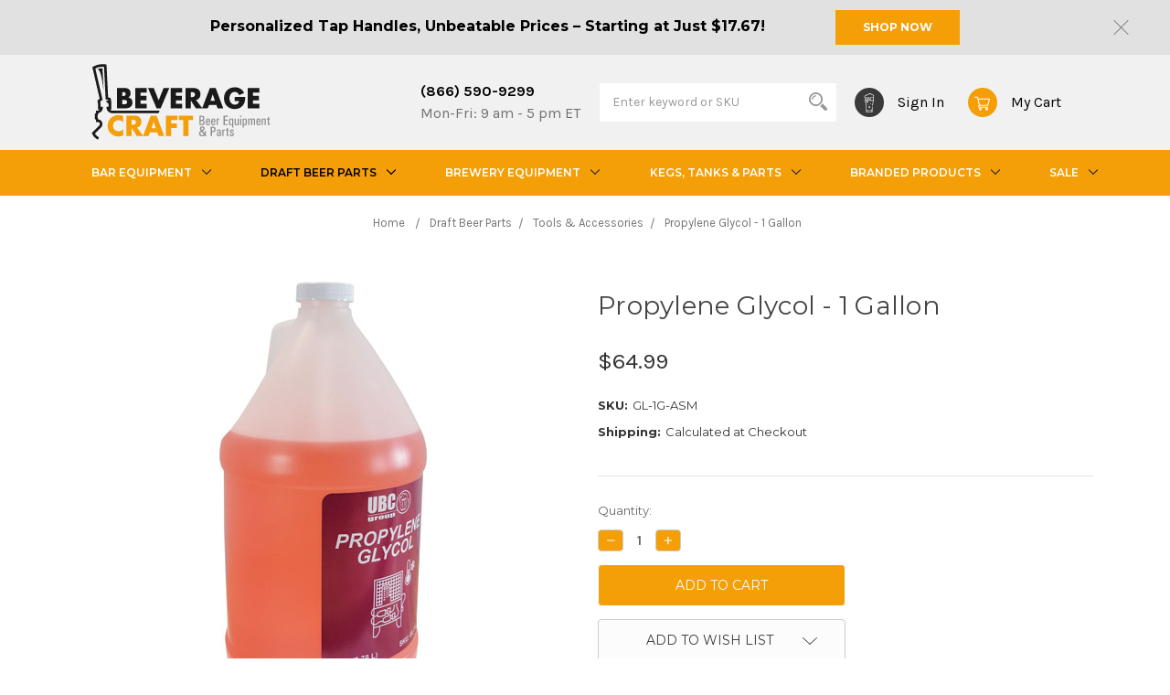

--- FILE ---
content_type: text/html; charset=UTF-8
request_url: https://www.beveragecraft.com/propylene-glycol-1-gallon/
body_size: 37755
content:
<!DOCTYPE html>
<html class="no-js" lang="en">
    <head>
        <title>Propylene Glycol Food Grade - 1 Gallon</title>
        <link rel="dns-prefetch preconnect" href="https://cdn11.bigcommerce.com/s-2pml8e" crossorigin><link rel="dns-prefetch preconnect" href="https://fonts.googleapis.com/" crossorigin><link rel="dns-prefetch preconnect" href="https://fonts.gstatic.com/" crossorigin>

        <meta property="product:price:amount" content="64.99" /><meta property="product:price:currency" content="CAD" /><meta property="og:url" content="https://www.beveragecraft.com/propylene-glycol-1-gallon/" /><meta property="og:site_name" content="Beverage Craft" /><meta name="keywords" content="draft beer equipment, homebrewing supplies, kegerators for sale, commercial beer towers, custom beer towers, bar accessories, draft beer parts, beer keg equipment, beverage dispensing systems, brewery supplies, draft system installation, draft beer faucets, portable kegerators, draft beer cooling systems, beer tap handles"><meta name="description" content="Buy food grade propylene Glycol (1 gallon) online at ? Beverage Craft ?Best price on beer line accessories guaranteed. Fast shipping ? Canada &amp; the USA"><link rel='canonical' href='https://www.beveragecraft.com/propylene-glycol-1-gallon/' /><meta name='platform' content='bigcommerce.stencil' /><meta property="og:type" content="product" />
<meta property="og:title" content="Propylene Glycol - 1 Gallon" />
<meta property="og:description" content="Buy food grade propylene Glycol (1 gallon) online at ? Beverage Craft ?Best price on beer line accessories guaranteed. Fast shipping ? Canada &amp; the USA" />
<meta property="og:image" content="https://cdn11.bigcommerce.com/s-2pml8e/products/1429/images/10407/20230410_145901__70032.1681925066.450.450.jpg?c=2" />
<meta property="og:availability" content="instock" />
<meta property="pinterest:richpins" content="enabled" />

        
         


        <!--  -->

        <link href="https://cdn11.bigcommerce.com/s-2pml8e/product_images/BC-ICON.png?t=1653597929" rel="shortcut icon">
        <meta name="google-site-verification" content="JhgBBkC0LItXRYiND1ZHvfkkckPro9beKZhMFBNFt_4" />
        <meta name="viewport" content="width=device-width, initial-scale=1, maximum-scale=1">
        <meta name="p:domain_verify" content="891c1ae568c77cfbd43a2a00ea7baec7"/>
        <meta name="google-site-verification" content="_vkBqxQzHmBuuxLxfP7bTQe5X_K32GnbMoEqjipRb6U" />
        <!-- <meta name="google-site-verification" content="k9afxAoue8l1aBxqELqXLIAoLdfGb1Z7ansY1EWCOTw" /> -->
<!--1-->
        <script>
            // Change document class from no-js to js so we can detect this in css
            document.documentElement.className = document.documentElement.className.replace('no-js', 'js');
        </script>

        <link data-stencil-stylesheet href="https://cdn11.bigcommerce.com/s-2pml8e/stencil/bf2d9e20-989a-013e-08e7-5a0c9510a684/e/883cbf00-bdd1-013c-4cc9-160d449ab7ae/css/theme-d04d62f0-989a-013e-c933-5285e5d48cef.css" rel="stylesheet">

        <!-- Start Tracking Code for analytics_googleanalytics4 -->

<script data-cfasync="false" src="https://cdn11.bigcommerce.com/shared/js/google_analytics4_bodl_subscribers-358423becf5d870b8b603a81de597c10f6bc7699.js" integrity="sha256-gtOfJ3Avc1pEE/hx6SKj/96cca7JvfqllWA9FTQJyfI=" crossorigin="anonymous"></script>
<script data-cfasync="false">
  (function () {
    window.dataLayer = window.dataLayer || [];

    function gtag(){
        dataLayer.push(arguments);
    }

    function initGA4(event) {
         function setupGtag() {
            function configureGtag() {
                gtag('js', new Date());
                gtag('set', 'developer_id.dMjk3Nj', true);
                gtag('config', 'G-GPJ8E0SR2F');
            }

            var script = document.createElement('script');

            script.src = 'https://www.googletagmanager.com/gtag/js?id=G-GPJ8E0SR2F';
            script.async = true;
            script.onload = configureGtag;

            document.head.appendChild(script);
        }

        setupGtag();

        if (typeof subscribeOnBodlEvents === 'function') {
            subscribeOnBodlEvents('G-GPJ8E0SR2F', false);
        }

        window.removeEventListener(event.type, initGA4);
    }

    

    var eventName = document.readyState === 'complete' ? 'consentScriptsLoaded' : 'DOMContentLoaded';
    window.addEventListener(eventName, initGA4, false);
  })()
</script>

<!-- End Tracking Code for analytics_googleanalytics4 -->

<!-- Start Tracking Code for analytics_siteverification -->

<meta name="google-site-verification" content="_vkBqxQzHmBuuxLxfP7bTQe5X_K32GnbMoEqjipRb6U" />

<!-- End Tracking Code for analytics_siteverification -->


<script type="text/javascript" src="https://checkout-sdk.bigcommerce.com/v1/loader.js" defer ></script>
<script src="https://www.google.com/recaptcha/api.js" async defer></script>
<script type="text/javascript">
var BCData = {"product_attributes":{"sku":"GL-1G-ASM","upc":null,"mpn":null,"gtin":null,"weight":null,"base":true,"image":null,"price":{"without_tax":{"formatted":"$64.99","value":64.99,"currency":"CAD"},"tax_label":"Tax"},"out_of_stock_behavior":"label_option","out_of_stock_message":"Out of stock","available_modifier_values":[],"in_stock_attributes":[],"stock":null,"instock":true,"stock_message":null,"purchasable":true,"purchasing_message":null}};
</script>

 <script data-cfasync="false" src="https://microapps.bigcommerce.com/bodl-events/1.9.4/index.js" integrity="sha256-Y0tDj1qsyiKBRibKllwV0ZJ1aFlGYaHHGl/oUFoXJ7Y=" nonce="" crossorigin="anonymous"></script>
 <script data-cfasync="false" nonce="">

 (function() {
    function decodeBase64(base64) {
       const text = atob(base64);
       const length = text.length;
       const bytes = new Uint8Array(length);
       for (let i = 0; i < length; i++) {
          bytes[i] = text.charCodeAt(i);
       }
       const decoder = new TextDecoder();
       return decoder.decode(bytes);
    }
    window.bodl = JSON.parse(decodeBase64("[base64]"));
 })()

 </script>

<script nonce="">
(function () {
    var xmlHttp = new XMLHttpRequest();

    xmlHttp.open('POST', 'https://bes.gcp.data.bigcommerce.com/nobot');
    xmlHttp.setRequestHeader('Content-Type', 'application/json');
    xmlHttp.send('{"store_id":"791558","timezone_offset":"-5.0","timestamp":"2025-11-30T19:06:49.67451400Z","visit_id":"3d42eeeb-2850-45d8-9931-2b109e2ab5a7","channel_id":1}');
})();
</script>


        <meta name="twitter:card" content="product">
        <meta property="twitter:site" content="BeverageCraft">
        <meta property="twitter:url" content="https://www.beveragecraft.com/propylene-glycol-1-gallon/">
        <meta name="twitter:title" content="Propylene Glycol - 1 Gallon">
        <meta name="twitter:image" content="https://cdn11.bigcommerce.com/s-2pml8e/images/stencil/500x659/products/1429/10407/20230410_145901__70032.1681925066.jpg?c=2">


        

        
        
        
        
        
        <!-- snippet location htmlhead -->

        <script src="https://ajax.googleapis.com/ajax/libs/jquery/3.3.1/jquery.min.js" async></script>
        <link href="https://fonts.googleapis.com/css2?family=Montserrat:wght@300;500;600;700&display=swap" rel="stylesheet">
        <script>
            document.addEventListener('DOMContentLoaded', function() {
              const canonical = document.querySelector('link[rel="canonical"]');
              if (canonical && canonical.href.includes('page=')) {
                canonical.href = canonical.href.split('?')[0];
              }
            });
          </script>
    </head>
    <body>
        <!-- snippet location header -->
        <svg data-src="https://cdn11.bigcommerce.com/s-2pml8e/stencil/bf2d9e20-989a-013e-08e7-5a0c9510a684/e/883cbf00-bdd1-013c-4cc9-160d449ab7ae/img/icon-sprite.svg" class="icons-svg-sprite"></svg>


        <header class="header" role="banner">

    <div class="banners" data-banner-location="top">
        <div class="banner">
                <p>Personalized Tap Handles, Unbeatable Prices – Starting at Just $17.67!</p>
            <a class="btn more" href="/personalized-tap-handles/">SHOP NOW</a>

        </div>
        <div class="close" id="close">

        </div>

        <script>
            if (sessionStorage.getItem('banners') === 'closed') {
                document.querySelector('.banners').style.display = 'none';

            }
            document.querySelector('.close').onclick = function () {
                document.querySelector('.banners').style.display = 'none';
                sessionStorage.setItem('banners', 'closed');
            }
        </script>
    </div>

    <div class="container">

        <a href="#" class="mobileMenu-toggle" data-mobile-menu-toggle="menu">
            <span class="mobileMenu-toggleIcon">Toggle menu</span>
        </a>



        <div class="logo-wrapper">
            <div class="header-logo header-logo--left">
                <a href="https://www.beveragecraft.com/">
            <img class="header-logo-image-unknown-size" src="/product_images/Beverage_Craft_logo.svg" alt="Beverage Craft" title="Beverage Craft">
</a>

            </div>

            <nav class="navUser">

    <ul class="navUser-section navUser-section--alt">
        <li class="navUser-item navUser-contact">
            <a class="navUser-action navPhone" href="tel:+18665909299">
                (866) 590-9299</a>
            <span class="navUser-action navPhone">
                Mon-Fri: 9 am - 5 pm ET
            </span>
        </li>
        <li class="navUser-item">
            <div class="navPages-quickSearch eee">

            <div class="container">
    <a class="navUser-action navUser-action--quickSearch" data-search="quickSearch" aria-controls="quickSearch" aria-expanded="false">
    <!-- snippet location forms_search -->
    <form class="form" action="/search.php">
        <fieldset class="form-fieldset">
            <div class="form-field">
                <label class="search-label" for="search_query">Search</label>
                <input class="form-input" data-search-quick name="search_query" id="search_query" data-error-message="Search field cannot be empty." placeholder="Enter keyword or SKU" autocomplete="off">
            </div>
        </fieldset>
    </form>
    </a>
</div>

<!--<div class="dropdown dropdown&#45;&#45;quickSearch is-open" aria-hidden="true" tabindex="-1" data-prevent-quick-search-close>-->
        <div class="dropdown dropdown--quickSearch" id="quickSearch" aria-hidden="true" tabindex="-1" data-prevent-quick-search-close="">

        <div class="container">
<section class="quickSearchResults" data-bind="html: results"></section>
<!--</div>-->
</div>
</div>
            </div>
        </li>
        <li class="navUser-item navUser-item--account">
            <a class="navUser-action" href="/login.php">
                <div class="navUser-item__wrap">
                    <div class="login-wrap">
                        <img class="lazyload" data-sizes="auto" src="/product_images/Sign_In.svg" alt="Beverage Craft user account icon">

                    </div>
                <span style="padding-right: 5px">Sign in</span>

                </div>
            </a>
        </li>
        <li class="navUser-item navUser-item--cart">
            <a
                    class="navUser-action"
                    data-cart-preview
                    data-dropdown="cart-preview-dropdown"
                    data-options="align:right"
                    href="/cart.php">
                <div class="navUser-item__wrap">
                    <div class="cart-wrap">
                        <img class="lazyload" data-sizes="auto" src="/product_images/My_Cart.svg" alt="Beverage Craft shopping cart icon">

                    </div>
                <span class="navUser-item-cartLabel">My Cart</span>
                <span class="countPill cart-quantity">0</span>
                </div>
            </a>

            <div class="dropdown-menu" id="cart-preview-dropdown" data-dropdown-content aria-hidden="true"></div>
        </li>
    </ul>
</nav>
        </div>


    </div>

    <div class="navPages-container" id="menu" data-menu>
        <nav class="navPages">

<div class="container">

    <ul class="navPages-list">
            <li class="navPages-item">
                    <a class="navPages-action navPages-action-depth-max has-subMenu is-root" href="https://www.beveragecraft.com/bar-equipment/">
        Bar Equipment
        <i class="icon navPages-action-moreIcon" data-collapsible="navPages-174" aria-hidden="true"  ><svg><use xlink:href="#icon-chevron-down" /></svg></i>
    </a>
    <div class="navPage-subMenu navPage-subMenu-horizontal" id="navPages-174" aria-hidden="true" tabindex="-1">
    <ul class="navPage-subMenu-list">
        <li class="navPage-subMenu-item-parent">
            <a class="navPage-subMenu-action navPages-action navPages-action-depth-max" href="https://www.beveragecraft.com/bar-equipment/">All Bar Equipment</a>
        </li>
            <li class="navPage-subMenu-item-child">

                <a class="navPage-subMenu-action navPages-action" href="https://www.beveragecraft.com/tap-handles/">
                    <img class="categories--img lazyload" width="172" src="https://cdn11.bigcommerce.com/s-2pml8e/stencil/bf2d9e20-989a-013e-08e7-5a0c9510a684/e/883cbf00-bdd1-013c-4cc9-160d449ab7ae/img/loading.svg" alt="Tap Handles" data-src="https://cdn11.bigcommerce.com/s-2pml8e/images/stencil/original/d/bar%20equipment%20-%20tap%20handles%400.7x__70496.original.png">
                    Tap Handles</a>
            </li>
            <li class="navPage-subMenu-item-child">

                <a class="navPage-subMenu-action navPages-action" href="https://www.beveragecraft.com/draft-beer-towers/">
                    <img class="categories--img lazyload" width="172" src="https://cdn11.bigcommerce.com/s-2pml8e/stencil/bf2d9e20-989a-013e-08e7-5a0c9510a684/e/883cbf00-bdd1-013c-4cc9-160d449ab7ae/img/loading.svg" alt="Draft Beer Towers &amp; Parts" data-src="https://cdn11.bigcommerce.com/s-2pml8e/images/stencil/original/c/bar%20equipment%20-%20beer%20towers%400.7x__03041.original.png">
                    Draft Beer Towers &amp; Parts</a>
            </li>
            <li class="navPage-subMenu-item-child">

                <a class="navPage-subMenu-action navPages-action" href="https://www.beveragecraft.com/drip-trays-parts/">
                    <img class="categories--img lazyload" width="172" src="https://cdn11.bigcommerce.com/s-2pml8e/stencil/bf2d9e20-989a-013e-08e7-5a0c9510a684/e/883cbf00-bdd1-013c-4cc9-160d449ab7ae/img/loading.svg" alt="Drip Trays &amp; Parts" data-src="https://cdn11.bigcommerce.com/s-2pml8e/images/stencil/original/m/bar%20equipment%20-%20drip%20trays%400.7x__43859.original.png">
                    Drip Trays &amp; Parts</a>
            </li>
            <li class="navPage-subMenu-item-child">

                <a class="navPage-subMenu-action navPages-action" href="https://www.beveragecraft.com/home-commercial-kegerators/">
                    <img class="categories--img lazyload" width="172" src="https://cdn11.bigcommerce.com/s-2pml8e/stencil/bf2d9e20-989a-013e-08e7-5a0c9510a684/e/883cbf00-bdd1-013c-4cc9-160d449ab7ae/img/loading.svg" alt="Kegerators" data-src="https://cdn11.bigcommerce.com/s-2pml8e/images/stencil/original/f/bar%20equipment%20-%20kegerators%400.7x__19066.original.png">
                    Kegerators</a>
            </li>
            <li class="navPage-subMenu-item-child">

                <a class="navPage-subMenu-action navPages-action" href="https://www.beveragecraft.com/glycol-chillers/">
                    <img class="categories--img lazyload" width="172" src="https://cdn11.bigcommerce.com/s-2pml8e/stencil/bf2d9e20-989a-013e-08e7-5a0c9510a684/e/883cbf00-bdd1-013c-4cc9-160d449ab7ae/img/loading.svg" alt="Glycol Chillers" data-src="https://cdn11.bigcommerce.com/s-2pml8e/images/stencil/original/g/bar%20equipment%20-%20glycol%20chillers%400__72303.original.png">
                    Glycol Chillers</a>
            </li>
            <li class="navPage-subMenu-item-child">

                <a class="navPage-subMenu-action navPages-action" href="https://www.beveragecraft.com/carbonators-fountain-dispensers/">
                    <img class="categories--img lazyload" width="172" src="https://cdn11.bigcommerce.com/s-2pml8e/stencil/bf2d9e20-989a-013e-08e7-5a0c9510a684/e/883cbf00-bdd1-013c-4cc9-160d449ab7ae/img/loading.svg" alt="Carbonators &amp; Fountain Dispensers" data-src="https://cdn11.bigcommerce.com/s-2pml8e/images/stencil/original/h/carbonator__52904.original.png">
                    Carbonators &amp; Fountain Dispensers</a>
            </li>
            <li class="navPage-subMenu-item-child">

                <a class="navPage-subMenu-action navPages-action" href="https://www.beveragecraft.com/flash-chillers/">
                    <img class="categories--img lazyload" width="172" src="https://cdn11.bigcommerce.com/s-2pml8e/stencil/bf2d9e20-989a-013e-08e7-5a0c9510a684/e/883cbf00-bdd1-013c-4cc9-160d449ab7ae/img/loading.svg" alt="Flash Chillers" data-src="https://cdn11.bigcommerce.com/s-2pml8e/images/stencil/original/v/bar%20equipment%20-%20flash%20chillers%400__58290.original.png">
                    Flash Chillers</a>
            </li>
            <li class="navPage-subMenu-item-child">

                <a class="navPage-subMenu-action navPages-action" href="https://www.beveragecraft.com/bar-coolers-refrigerators/">
                    <img class="categories--img lazyload" width="172" src="https://cdn11.bigcommerce.com/s-2pml8e/stencil/bf2d9e20-989a-013e-08e7-5a0c9510a684/e/883cbf00-bdd1-013c-4cc9-160d449ab7ae/img/loading.svg" alt="Commercial Bar Coolers &amp; Refrigerators" data-src="https://cdn11.bigcommerce.com/s-2pml8e/images/stencil/original/s/bar%20equipment%20-%20refrigerators%400.7x__00959.original.png">
                    Commercial Bar Coolers &amp; Refrigerators</a>
            </li>
            <li class="navPage-subMenu-item-child">

                <a class="navPage-subMenu-action navPages-action" href="https://www.beveragecraft.com/merchandising-refrigerator-shelf-dividers/">
                    <img class="categories--img lazyload" width="172" src="https://cdn11.bigcommerce.com/s-2pml8e/stencil/bf2d9e20-989a-013e-08e7-5a0c9510a684/e/883cbf00-bdd1-013c-4cc9-160d449ab7ae/img/loading.svg" alt="Merchandising Refrigerator Shelf Dividers" data-src="https://cdn11.bigcommerce.com/s-2pml8e/images/stencil/original/n/bar%20equipment%20-%20merchandising%20glide%20racks%400.7x__92632.original.png">
                    Merchandising Refrigerator Shelf Dividers</a>
            </li>
            <li class="navPage-subMenu-item-child">

                <a class="navPage-subMenu-action navPages-action" href="https://www.beveragecraft.com/beer-line-cleaning/">
                    <img class="categories--img lazyload" width="172" src="https://cdn11.bigcommerce.com/s-2pml8e/stencil/bf2d9e20-989a-013e-08e7-5a0c9510a684/e/883cbf00-bdd1-013c-4cc9-160d449ab7ae/img/loading.svg" alt="Beer Line Cleaning" data-src="https://cdn11.bigcommerce.com/s-2pml8e/images/stencil/original/e/bar%20equipment%20-%20beer%20line%20cleaning%400.7x__58938.original.png">
                    Beer Line Cleaning</a>
            </li>
    </ul>
</div>
            </li>
            <li class="navPages-item">
                    <a class="navPages-action navPages-action-depth-max has-subMenu is-root activePage" href="https://www.beveragecraft.com/draft-beer-parts/">
        Draft Beer Parts
        <i class="icon navPages-action-moreIcon" data-collapsible="navPages-199" aria-hidden="true"  ><svg><use xlink:href="#icon-chevron-down" /></svg></i>
    </a>
    <div class="navPage-subMenu navPage-subMenu-horizontal" id="navPages-199" aria-hidden="true" tabindex="-1">
    <ul class="navPage-subMenu-list">
        <li class="navPage-subMenu-item-parent">
            <a class="navPage-subMenu-action navPages-action navPages-action-depth-max" href="https://www.beveragecraft.com/draft-beer-parts/">All Draft Beer Parts</a>
        </li>
            <li class="navPage-subMenu-item-child">

                <a class="navPage-subMenu-action navPages-action" href="https://www.beveragecraft.com/faucets-shanks/">
                    <img class="categories--img lazyload" width="172" src="https://cdn11.bigcommerce.com/s-2pml8e/stencil/bf2d9e20-989a-013e-08e7-5a0c9510a684/e/883cbf00-bdd1-013c-4cc9-160d449ab7ae/img/loading.svg" alt="Faucets, Shanks &amp; Parts" data-src="https://cdn11.bigcommerce.com/s-2pml8e/images/stencil/original/l/draft%20beer%20parts%20-%20%20faucets%20%26%20shanks%400.7x__26555.original.png">
                    Faucets, Shanks &amp; Parts</a>
            </li>
            <li class="navPage-subMenu-item-child">

                <a class="navPage-subMenu-action navPages-action" href="https://www.beveragecraft.com/keg-couplers-parts/">
                    <img class="categories--img lazyload" width="172" src="https://cdn11.bigcommerce.com/s-2pml8e/stencil/bf2d9e20-989a-013e-08e7-5a0c9510a684/e/883cbf00-bdd1-013c-4cc9-160d449ab7ae/img/loading.svg" alt="Keg Couplers &amp; Parts" data-src="https://cdn11.bigcommerce.com/s-2pml8e/images/stencil/original/i/draft%20beer%20parts%20-%20keg%20couplers%400.7x__22666.original.png">
                    Keg Couplers &amp; Parts</a>
            </li>
            <li class="navPage-subMenu-item-child">

                <a class="navPage-subMenu-action navPages-action" href="https://www.beveragecraft.com/gas-regulators-parts/">
                    <img class="categories--img lazyload" width="172" src="https://cdn11.bigcommerce.com/s-2pml8e/stencil/bf2d9e20-989a-013e-08e7-5a0c9510a684/e/883cbf00-bdd1-013c-4cc9-160d449ab7ae/img/loading.svg" alt="Gas Regulators &amp; Parts" data-src="https://cdn11.bigcommerce.com/s-2pml8e/images/stencil/original/f/regulators__61596.original.png">
                    Gas Regulators &amp; Parts</a>
            </li>
            <li class="navPage-subMenu-item-child">

                <a class="navPage-subMenu-action navPages-action" href="https://www.beveragecraft.com/fobs-beer-pumps-parts/">
                    <img class="categories--img lazyload" width="172" src="https://cdn11.bigcommerce.com/s-2pml8e/stencil/bf2d9e20-989a-013e-08e7-5a0c9510a684/e/883cbf00-bdd1-013c-4cc9-160d449ab7ae/img/loading.svg" alt="Fobs, Beer Pumps &amp; Parts" data-src="https://cdn11.bigcommerce.com/s-2pml8e/images/stencil/original/l/draft%20beer%20parts%20-%20fobs%400.7x__48587.original.png">
                    Fobs, Beer Pumps &amp; Parts</a>
            </li>
            <li class="navPage-subMenu-item-child">

                <a class="navPage-subMenu-action navPages-action" href="https://www.beveragecraft.com/fittings/">
                    <img class="categories--img lazyload" width="172" src="https://cdn11.bigcommerce.com/s-2pml8e/stencil/bf2d9e20-989a-013e-08e7-5a0c9510a684/e/883cbf00-bdd1-013c-4cc9-160d449ab7ae/img/loading.svg" alt="Fittings &amp; Connectors" data-src="https://cdn11.bigcommerce.com/s-2pml8e/images/stencil/original/c/draft%20beer%20parts%20-%20fittings%400.7x__61376.original.png">
                    Fittings &amp; Connectors</a>
            </li>
            <li class="navPage-subMenu-item-child">

                <a class="navPage-subMenu-action navPages-action" href="https://www.beveragecraft.com/regulator-panels/">
                    <img class="categories--img lazyload" width="172" src="https://cdn11.bigcommerce.com/s-2pml8e/stencil/bf2d9e20-989a-013e-08e7-5a0c9510a684/e/883cbf00-bdd1-013c-4cc9-160d449ab7ae/img/loading.svg" alt="Regulator Panels" data-src="https://cdn11.bigcommerce.com/s-2pml8e/images/stencil/original/j/regulator%20panels__87223.original.png">
                    Regulator Panels</a>
            </li>
            <li class="navPage-subMenu-item-child">

                <a class="navPage-subMenu-action navPages-action" href="https://www.beveragecraft.com/tanks-for-kegerators/">
                    <img class="categories--img lazyload" width="172" src="https://cdn11.bigcommerce.com/s-2pml8e/stencil/bf2d9e20-989a-013e-08e7-5a0c9510a684/e/883cbf00-bdd1-013c-4cc9-160d449ab7ae/img/loading.svg" alt="CO2 &amp; Nitrogen Gas Tanks" data-src="https://cdn11.bigcommerce.com/s-2pml8e/images/stencil/original/v/draft%20beer%20parts%20-%20gas%20tanks%400.7x__62098.original.png">
                    CO2 &amp; Nitrogen Gas Tanks</a>
            </li>
            <li class="navPage-subMenu-item-child">

                <a class="navPage-subMenu-action navPages-action" href="https://www.beveragecraft.com/trunkline-tubing/">
                    <img class="categories--img lazyload" width="172" src="https://cdn11.bigcommerce.com/s-2pml8e/stencil/bf2d9e20-989a-013e-08e7-5a0c9510a684/e/883cbf00-bdd1-013c-4cc9-160d449ab7ae/img/loading.svg" alt="Trunkline &amp; Tubing" data-src="https://cdn11.bigcommerce.com/s-2pml8e/images/stencil/original/r/draft%20beer%20parts%20-%20trunkline%400.7x__30610.original.png">
                    Trunkline &amp; Tubing</a>
            </li>
            <li class="navPage-subMenu-item-child">

                <a class="navPage-subMenu-action navPages-action" href="https://www.beveragecraft.com/pumps-and-motors/">
                    <img class="categories--img lazyload" width="172" src="https://cdn11.bigcommerce.com/s-2pml8e/stencil/bf2d9e20-989a-013e-08e7-5a0c9510a684/e/883cbf00-bdd1-013c-4cc9-160d449ab7ae/img/loading.svg" alt="Glycol Pumps &amp; Motors" data-src="https://cdn11.bigcommerce.com/s-2pml8e/images/stencil/original/p/draft%20beer%20parts%20-%20glycol%20pumps%400.7x__73113.original.png">
                    Glycol Pumps &amp; Motors</a>
            </li>
            <li class="navPage-subMenu-item-child">

                <a class="navPage-subMenu-action navPages-action" href="https://www.beveragecraft.com/compressors-beverage-refrigeration-parts/">
                    <img class="categories--img lazyload" width="172" src="https://cdn11.bigcommerce.com/s-2pml8e/stencil/bf2d9e20-989a-013e-08e7-5a0c9510a684/e/883cbf00-bdd1-013c-4cc9-160d449ab7ae/img/loading.svg" alt="Compressors  &amp; Beverage Refrigeration Parts" data-src="https://cdn11.bigcommerce.com/s-2pml8e/images/stencil/original/s/draft%20beer%20parts%20-%20compressors%400.7x__74906.original.png">
                    Compressors  &amp; Beverage Refrigeration Parts</a>
            </li>
            <li class="navPage-subMenu-item-child">

                <a class="navPage-subMenu-action navPages-action activePage" href="https://www.beveragecraft.com/tools-and-accessories/">
                    <img class="categories--img lazyload" width="172" src="https://cdn11.bigcommerce.com/s-2pml8e/stencil/bf2d9e20-989a-013e-08e7-5a0c9510a684/e/883cbf00-bdd1-013c-4cc9-160d449ab7ae/img/loading.svg" alt="Tools &amp; Accessories" data-src="https://cdn11.bigcommerce.com/s-2pml8e/images/stencil/original/h/draft%20beer%20parts%20-%20tools%400.7x__23291.original.png">
                    Tools &amp; Accessories</a>
            </li>
    </ul>
</div>
            </li>
            <li class="navPages-item">
                    <a class="navPages-action navPages-action-depth-max has-subMenu is-root" href="https://www.beveragecraft.com/brewery-equipment/">
        Brewery Equipment
        <i class="icon navPages-action-moreIcon" data-collapsible="navPages-21" aria-hidden="true"  ><svg><use xlink:href="#icon-chevron-down" /></svg></i>
    </a>
    <div class="navPage-subMenu navPage-subMenu-horizontal" id="navPages-21" aria-hidden="true" tabindex="-1">
    <ul class="navPage-subMenu-list">
        <li class="navPage-subMenu-item-parent">
            <a class="navPage-subMenu-action navPages-action navPages-action-depth-max" href="https://www.beveragecraft.com/brewery-equipment/">All Brewery Equipment</a>
        </li>
            <li class="navPage-subMenu-item-child">

                <a class="navPage-subMenu-action navPages-action" href="https://www.beveragecraft.com/jockey-boxes/">
                    <img class="categories--img lazyload" width="172" src="https://cdn11.bigcommerce.com/s-2pml8e/stencil/bf2d9e20-989a-013e-08e7-5a0c9510a684/e/883cbf00-bdd1-013c-4cc9-160d449ab7ae/img/loading.svg" alt="Jockey Boxes" data-src="https://cdn11.bigcommerce.com/s-2pml8e/images/stencil/original/h/jockey%20box__25502.original.png">
                    Jockey Boxes</a>
            </li>
            <li class="navPage-subMenu-item-child">

                <a class="navPage-subMenu-action navPages-action" href="https://www.beveragecraft.com/jockey-box-tapping-kits/">
                    <img class="categories--img lazyload" width="172" src="https://cdn11.bigcommerce.com/s-2pml8e/stencil/bf2d9e20-989a-013e-08e7-5a0c9510a684/e/883cbf00-bdd1-013c-4cc9-160d449ab7ae/img/loading.svg" alt="Tapping Kits for Jockey Boxes" data-src="https://cdn11.bigcommerce.com/s-2pml8e/images/stencil/original/k/home%20%26%20event%20beer%20-%20%20tapping%20kits%400.7x__15073.original.png">
                    Tapping Kits for Jockey Boxes</a>
            </li>
            <li class="navPage-subMenu-item-child">

                <a class="navPage-subMenu-action navPages-action" href="https://www.beveragecraft.com/jockey-box-cleaning-kit/">
                    <img class="categories--img lazyload" width="172" src="https://cdn11.bigcommerce.com/s-2pml8e/stencil/bf2d9e20-989a-013e-08e7-5a0c9510a684/e/883cbf00-bdd1-013c-4cc9-160d449ab7ae/img/loading.svg" alt="Cleaning Kits for Jockey Box " data-src="https://cdn11.bigcommerce.com/s-2pml8e/images/stencil/original/u/home%20%26%20event%20beer%20-%20clean%20kits%400.7x__65348.original.png">
                    Cleaning Kits for Jockey Box </a>
            </li>
            <li class="navPage-subMenu-item-child">

                <a class="navPage-subMenu-action navPages-action" href="https://www.beveragecraft.com/parts-accessories-for-jockey-boxes/">
                    <img class="categories--img lazyload" width="172" src="https://cdn11.bigcommerce.com/s-2pml8e/stencil/bf2d9e20-989a-013e-08e7-5a0c9510a684/e/883cbf00-bdd1-013c-4cc9-160d449ab7ae/img/loading.svg" alt="Parts &amp; Accessories for Jockey Boxes" data-src="https://cdn11.bigcommerce.com/s-2pml8e/images/stencil/original/p/home%20%26%20event%20beer%20-%20jockey%20box%20parts%400.7x__45492.original.png">
                    Parts &amp; Accessories for Jockey Boxes</a>
            </li>
            <li class="navPage-subMenu-item-child">

                <a class="navPage-subMenu-action navPages-action" href="https://www.beveragecraft.com/diy-jockey-box-kits/">
                    <img class="categories--img lazyload" width="172" src="https://cdn11.bigcommerce.com/s-2pml8e/stencil/bf2d9e20-989a-013e-08e7-5a0c9510a684/e/883cbf00-bdd1-013c-4cc9-160d449ab7ae/img/loading.svg" alt="DIY Jockey Box Kits" data-src="https://cdn11.bigcommerce.com/s-2pml8e/images/stencil/original/w/home%20%26%20event%20beer%20-%20diy%20kits%400.7x__65716.original.png">
                    DIY Jockey Box Kits</a>
            </li>
            <li class="navPage-subMenu-item-child">

                <a class="navPage-subMenu-action navPages-action" href="https://www.beveragecraft.com/brewery-glycol-chillers/">
                    <img class="categories--img lazyload" width="172" src="https://cdn11.bigcommerce.com/s-2pml8e/stencil/bf2d9e20-989a-013e-08e7-5a0c9510a684/e/883cbf00-bdd1-013c-4cc9-160d449ab7ae/img/loading.svg" alt="Brewery Glycol Chillers " data-src="https://cdn11.bigcommerce.com/s-2pml8e/images/stencil/original/h/bar%20equipment%20-%20brewery%20chillers%400__64712.original.png">
                    Brewery Glycol Chillers </a>
            </li>
            <li class="navPage-subMenu-item-child">

                <a class="navPage-subMenu-action navPages-action" href="https://www.beveragecraft.com/flash-coolers/">
                    <img class="categories--img lazyload" width="172" src="https://cdn11.bigcommerce.com/s-2pml8e/stencil/bf2d9e20-989a-013e-08e7-5a0c9510a684/e/883cbf00-bdd1-013c-4cc9-160d449ab7ae/img/loading.svg" alt="Mobile Flash Coolers" data-src="https://cdn11.bigcommerce.com/s-2pml8e/images/stencil/original/f/home%20%26%20event%20beer%20-%20flash%20chillers%400.7x__89394.original.png">
                    Mobile Flash Coolers</a>
            </li>
            <li class="navPage-subMenu-item-child">

                <a class="navPage-subMenu-action navPages-action" href="https://www.beveragecraft.com/party-pumps/">
                    <img class="categories--img lazyload" width="172" src="https://cdn11.bigcommerce.com/s-2pml8e/stencil/bf2d9e20-989a-013e-08e7-5a0c9510a684/e/883cbf00-bdd1-013c-4cc9-160d449ab7ae/img/loading.svg" alt="Party Pumps" data-src="https://cdn11.bigcommerce.com/s-2pml8e/images/stencil/original/v/home%20%26%20event%20beer%20-%20party%20pumps%400.7x__32420.original.png">
                    Party Pumps</a>
            </li>
            <li class="navPage-subMenu-item-child">

                <a class="navPage-subMenu-action navPages-action" href="https://www.beveragecraft.com/brewing-accessories/">
                    <img class="categories--img lazyload" width="172" src="https://cdn11.bigcommerce.com/s-2pml8e/stencil/bf2d9e20-989a-013e-08e7-5a0c9510a684/e/883cbf00-bdd1-013c-4cc9-160d449ab7ae/img/loading.svg" alt="Brewing Accessories" data-src="https://cdn11.bigcommerce.com/s-2pml8e/images/stencil/original/j/brewing%20supplies%20-%20%20brewing%20accessories%400.7x__22849.original.png">
                    Brewing Accessories</a>
            </li>
    </ul>
</div>
            </li>
            <li class="navPages-item">
                    <a class="navPages-action navPages-action-depth-max has-subMenu is-root" href="https://www.beveragecraft.com/kegs-tanks-parts/">
        Kegs, Tanks &amp; Parts
        <i class="icon navPages-action-moreIcon" data-collapsible="navPages-29" aria-hidden="true"  ><svg><use xlink:href="#icon-chevron-down" /></svg></i>
    </a>
    <div class="navPage-subMenu navPage-subMenu-horizontal" id="navPages-29" aria-hidden="true" tabindex="-1">
    <ul class="navPage-subMenu-list">
        <li class="navPage-subMenu-item-parent">
            <a class="navPage-subMenu-action navPages-action navPages-action-depth-max" href="https://www.beveragecraft.com/kegs-tanks-parts/">All Kegs, Tanks &amp; Parts</a>
        </li>
            <li class="navPage-subMenu-item-child">

                <a class="navPage-subMenu-action navPages-action" href="https://www.beveragecraft.com/stainless-steel-tanks/">
                    <img class="categories--img lazyload" width="172" src="https://cdn11.bigcommerce.com/s-2pml8e/stencil/bf2d9e20-989a-013e-08e7-5a0c9510a684/e/883cbf00-bdd1-013c-4cc9-160d449ab7ae/img/loading.svg" alt="Stainless Steel Tanks" data-src="https://cdn11.bigcommerce.com/s-2pml8e/images/stencil/original/k/kegs%20%26%20tanks%20-%20brewing%20tanks%400.7x__67978.original.png">
                    Stainless Steel Tanks</a>
            </li>
            <li class="navPage-subMenu-item-child">

                <a class="navPage-subMenu-action navPages-action" href="https://www.beveragecraft.com/stainless-steel-kegs/">
                    <img class="categories--img lazyload" width="172" src="https://cdn11.bigcommerce.com/s-2pml8e/stencil/bf2d9e20-989a-013e-08e7-5a0c9510a684/e/883cbf00-bdd1-013c-4cc9-160d449ab7ae/img/loading.svg" alt="Stainless Steel Kegs" data-src="https://cdn11.bigcommerce.com/s-2pml8e/images/stencil/original/e/kegs%20%26%20tanks%20-%20sankey%20kegs%400.7x__54279.original.png">
                    Stainless Steel Kegs</a>
            </li>
            <li class="navPage-subMenu-item-child">

                <a class="navPage-subMenu-action navPages-action" href="https://www.beveragecraft.com/ball-lock-kegs/">
                    <img class="categories--img lazyload" width="172" src="https://cdn11.bigcommerce.com/s-2pml8e/stencil/bf2d9e20-989a-013e-08e7-5a0c9510a684/e/883cbf00-bdd1-013c-4cc9-160d449ab7ae/img/loading.svg" alt="Ball Lock Kegs" data-src="https://cdn11.bigcommerce.com/s-2pml8e/images/stencil/original/q/kegs%20%26%20tanks%20-%20ball%20lock%20kegs%400.7x__31011.original.png">
                    Ball Lock Kegs</a>
            </li>
            <li class="navPage-subMenu-item-child">

                <a class="navPage-subMenu-action navPages-action" href="https://www.beveragecraft.com/cask-ale-kegs-accessories/">
                    <img class="categories--img lazyload" width="172" src="https://cdn11.bigcommerce.com/s-2pml8e/stencil/bf2d9e20-989a-013e-08e7-5a0c9510a684/e/883cbf00-bdd1-013c-4cc9-160d449ab7ae/img/loading.svg" alt="Cask Ale Kegs &amp; Accessories" data-src="https://cdn11.bigcommerce.com/s-2pml8e/images/stencil/original/j/kegs%20%26%20tanks%20-%20cask%20kegs%400.7x__47163.original.png">
                    Cask Ale Kegs &amp; Accessories</a>
            </li>
            <li class="navPage-subMenu-item-child">

                <a class="navPage-subMenu-action navPages-action" href="https://www.beveragecraft.com/keg-accessories/">
                    <img class="categories--img lazyload" width="172" src="https://cdn11.bigcommerce.com/s-2pml8e/stencil/bf2d9e20-989a-013e-08e7-5a0c9510a684/e/883cbf00-bdd1-013c-4cc9-160d449ab7ae/img/loading.svg" alt="Keg Accessories &amp; Parts" data-src="https://cdn11.bigcommerce.com/s-2pml8e/images/stencil/original/c/kegs%20%26%20tanks%20-%20keg%20parts%400.7x__87990.original.png">
                    Keg Accessories &amp; Parts</a>
            </li>
            <li class="navPage-subMenu-item-child">

                <a class="navPage-subMenu-action navPages-action" href="https://www.beveragecraft.com/brewing-fittings-valves/">
                    <img class="categories--img lazyload" width="172" src="https://cdn11.bigcommerce.com/s-2pml8e/stencil/bf2d9e20-989a-013e-08e7-5a0c9510a684/e/883cbf00-bdd1-013c-4cc9-160d449ab7ae/img/loading.svg" alt="Valves &amp; Fittings" data-src="https://cdn11.bigcommerce.com/s-2pml8e/images/stencil/original/a/kegs%20%26%20tanks%20-%20valves%20%26%20fittings%400.7x__09865.original.png">
                    Valves &amp; Fittings</a>
            </li>
    </ul>
</div>
            </li>
            <li class="navPages-item">
                    <a class="navPages-action navPages-action-depth-max has-subMenu is-root" href="https://www.beveragecraft.com/customizable-products/">
        Branded Products
        <i class="icon navPages-action-moreIcon" data-collapsible="navPages-260" aria-hidden="true"  ><svg><use xlink:href="#icon-chevron-down" /></svg></i>
    </a>
    <div class="navPage-subMenu navPage-subMenu-horizontal" id="navPages-260" aria-hidden="true" tabindex="-1">
    <ul class="navPage-subMenu-list">
        <li class="navPage-subMenu-item-parent">
            <a class="navPage-subMenu-action navPages-action navPages-action-depth-max" href="https://www.beveragecraft.com/customizable-products/">All Branded Products</a>
        </li>
            <li class="navPage-subMenu-item-child">

                <a class="navPage-subMenu-action navPages-action" href="https://www.beveragecraft.com/tap-handles-1/">
                    <img class="categories--img lazyload" width="172" src="https://cdn11.bigcommerce.com/s-2pml8e/stencil/bf2d9e20-989a-013e-08e7-5a0c9510a684/e/883cbf00-bdd1-013c-4cc9-160d449ab7ae/img/loading.svg" alt="Tap Handles" data-src="https://cdn11.bigcommerce.com/s-2pml8e/images/stencil/original/f/branded%20products%20-%20%20tap%20handles%400.7x__91769.original.png">
                    Tap Handles</a>
            </li>
            <li class="navPage-subMenu-item-child">

                <a class="navPage-subMenu-action navPages-action" href="https://www.beveragecraft.com/beer-medallions/">
                    <img class="categories--img lazyload" width="172" src="https://cdn11.bigcommerce.com/s-2pml8e/stencil/bf2d9e20-989a-013e-08e7-5a0c9510a684/e/883cbf00-bdd1-013c-4cc9-160d449ab7ae/img/loading.svg" alt="Beer Medallions" data-src="https://cdn11.bigcommerce.com/s-2pml8e/images/stencil/original/q/branded%20products%20-%20medallions%400.7x__18632.original.png">
                    Beer Medallions</a>
            </li>
            <li class="navPage-subMenu-item-child">

                <a class="navPage-subMenu-action navPages-action" href="https://www.beveragecraft.com/customizable-draft-beer-towers/">
                    <img class="categories--img lazyload" width="172" src="https://cdn11.bigcommerce.com/s-2pml8e/stencil/bf2d9e20-989a-013e-08e7-5a0c9510a684/e/883cbf00-bdd1-013c-4cc9-160d449ab7ae/img/loading.svg" alt="Draft Beer Towers" data-src="https://cdn11.bigcommerce.com/s-2pml8e/images/stencil/original/r/branded%20products%20-%20towerts%400.7x__57980.original.png">
                    Draft Beer Towers</a>
            </li>
            <li class="navPage-subMenu-item-child">

                <a class="navPage-subMenu-action navPages-action" href="https://www.beveragecraft.com/customizable-rubber-bar-mats/">
                    <img class="categories--img lazyload" width="172" src="https://cdn11.bigcommerce.com/s-2pml8e/stencil/bf2d9e20-989a-013e-08e7-5a0c9510a684/e/883cbf00-bdd1-013c-4cc9-160d449ab7ae/img/loading.svg" alt="Bar Mats" data-src="https://cdn11.bigcommerce.com/s-2pml8e/images/stencil/original/i/bar%20mats__23575.original.png">
                    Bar Mats</a>
            </li>
            <li class="navPage-subMenu-item-child">

                <a class="navPage-subMenu-action navPages-action" href="https://www.beveragecraft.com/customizable-koozies/">
                    <img class="categories--img lazyload" width="172" src="https://cdn11.bigcommerce.com/s-2pml8e/stencil/bf2d9e20-989a-013e-08e7-5a0c9510a684/e/883cbf00-bdd1-013c-4cc9-160d449ab7ae/img/loading.svg" alt="Koozies" data-src="https://cdn11.bigcommerce.com/s-2pml8e/images/stencil/original/b/koozie__14250.original.png">
                    Koozies</a>
            </li>
            <li class="navPage-subMenu-item-child">

                <a class="navPage-subMenu-action navPages-action" href="https://www.beveragecraft.com/customizable-mobile-beer-dispensers/">
                    <img class="categories--img lazyload" width="172" src="https://cdn11.bigcommerce.com/s-2pml8e/stencil/bf2d9e20-989a-013e-08e7-5a0c9510a684/e/883cbf00-bdd1-013c-4cc9-160d449ab7ae/img/loading.svg" alt="Jockey Boxes" data-src="https://cdn11.bigcommerce.com/s-2pml8e/images/stencil/original/t/customizable%20jockey%20box__38630.original.png">
                    Jockey Boxes</a>
            </li>
            <li class="navPage-subMenu-item-child">

                <a class="navPage-subMenu-action navPages-action" href="https://www.beveragecraft.com/customizable-coolers/">
                    <img class="categories--img lazyload" width="172" src="https://cdn11.bigcommerce.com/s-2pml8e/stencil/bf2d9e20-989a-013e-08e7-5a0c9510a684/e/883cbf00-bdd1-013c-4cc9-160d449ab7ae/img/loading.svg" alt="Coolers" data-src="https://cdn11.bigcommerce.com/s-2pml8e/images/stencil/original/b/customizable%20cooler__46798.original.png">
                    Coolers</a>
            </li>
            <li class="navPage-subMenu-item-child">

                <a class="navPage-subMenu-action navPages-action" href="https://www.beveragecraft.com/customizable-kegs/">
                    <img class="categories--img lazyload" width="172" src="https://cdn11.bigcommerce.com/s-2pml8e/stencil/bf2d9e20-989a-013e-08e7-5a0c9510a684/e/883cbf00-bdd1-013c-4cc9-160d449ab7ae/img/loading.svg" alt="Kegs" data-src="https://cdn11.bigcommerce.com/s-2pml8e/images/stencil/original/n/branded%20products%20-%20kegs%400.7x__51946.original.png">
                    Kegs</a>
            </li>
            <li class="navPage-subMenu-item-child">

                <a class="navPage-subMenu-action navPages-action" href="https://www.beveragecraft.com/patio-umbrellas/">
                    <img class="categories--img lazyload" width="172" src="https://cdn11.bigcommerce.com/s-2pml8e/stencil/bf2d9e20-989a-013e-08e7-5a0c9510a684/e/883cbf00-bdd1-013c-4cc9-160d449ab7ae/img/loading.svg" alt="Patio Umbrellas" data-src="https://cdn11.bigcommerce.com/s-2pml8e/images/stencil/original/e/branded%20products%20-%20umbrellas%400.7x__96913.original.png">
                    Patio Umbrellas</a>
            </li>
            <li class="navPage-subMenu-item-child">

                <a class="navPage-subMenu-action navPages-action" href="https://www.beveragecraft.com/customizable-tents/">
                    <img class="categories--img lazyload" width="172" src="https://cdn11.bigcommerce.com/s-2pml8e/stencil/bf2d9e20-989a-013e-08e7-5a0c9510a684/e/883cbf00-bdd1-013c-4cc9-160d449ab7ae/img/loading.svg" alt="Tents" data-src="https://cdn11.bigcommerce.com/s-2pml8e/images/stencil/original/t/customizable%20tents__39700.original.png">
                    Tents</a>
            </li>
            <li class="navPage-subMenu-item-child">

                <a class="navPage-subMenu-action navPages-action" href="https://www.beveragecraft.com/customizable-kegerators/">
                    <img class="categories--img lazyload" width="172" src="https://cdn11.bigcommerce.com/s-2pml8e/stencil/bf2d9e20-989a-013e-08e7-5a0c9510a684/e/883cbf00-bdd1-013c-4cc9-160d449ab7ae/img/loading.svg" alt="Kegerators" data-src="https://cdn11.bigcommerce.com/s-2pml8e/images/stencil/original/p/branded%20products%20-%20kegerators%400.7x__02850.original.png">
                    Kegerators</a>
            </li>
            <li class="navPage-subMenu-item-child">

                <a class="navPage-subMenu-action navPages-action" href="https://www.beveragecraft.com/customizable-refrigerators/">
                    <img class="categories--img lazyload" width="172" src="https://cdn11.bigcommerce.com/s-2pml8e/stencil/bf2d9e20-989a-013e-08e7-5a0c9510a684/e/883cbf00-bdd1-013c-4cc9-160d449ab7ae/img/loading.svg" alt="Fridges" data-src="https://cdn11.bigcommerce.com/s-2pml8e/images/stencil/original/i/branded%20products%20-%20refrigerators%400.7x__87005.original.png">
                    Fridges</a>
            </li>
            <li class="navPage-subMenu-item-child">

                <a class="navPage-subMenu-action navPages-action" href="https://www.beveragecraft.com/customizable-window-displayers/">
                    <img class="categories--img lazyload" width="172" src="https://cdn11.bigcommerce.com/s-2pml8e/stencil/bf2d9e20-989a-013e-08e7-5a0c9510a684/e/883cbf00-bdd1-013c-4cc9-160d449ab7ae/img/loading.svg" alt="Window Displayers" data-src="https://cdn11.bigcommerce.com/s-2pml8e/images/stencil/original/b/window%20displayers__34550_category.original.png">
                    Window Displayers</a>
            </li>
            <li class="navPage-subMenu-item-child">

                <a class="navPage-subMenu-action navPages-action" href="https://www.beveragecraft.com/customizable-buckets/">
                    <img class="categories--img lazyload" width="172" src="https://cdn11.bigcommerce.com/s-2pml8e/stencil/bf2d9e20-989a-013e-08e7-5a0c9510a684/e/883cbf00-bdd1-013c-4cc9-160d449ab7ae/img/loading.svg" alt="Ice Buckets" data-src="https://cdn11.bigcommerce.com/s-2pml8e/images/stencil/original/b/buckets__17673.original.png">
                    Ice Buckets</a>
            </li>
            <li class="navPage-subMenu-item-child">

                <a class="navPage-subMenu-action navPages-action" href="https://www.beveragecraft.com/customizable-cooler-bags/">
                    <img class="categories--img lazyload" width="172" src="https://cdn11.bigcommerce.com/s-2pml8e/stencil/bf2d9e20-989a-013e-08e7-5a0c9510a684/e/883cbf00-bdd1-013c-4cc9-160d449ab7ae/img/loading.svg" alt="Cooler Bags" data-src="https://cdn11.bigcommerce.com/s-2pml8e/images/stencil/original/q/soft%20cooler%20bag__18873_category.original.png">
                    Cooler Bags</a>
            </li>
            <li class="navPage-subMenu-item-child">

                <a class="navPage-subMenu-action navPages-action" href="https://www.beveragecraft.com/customizable-bar-trays/">
                    <img class="categories--img lazyload" width="172" src="https://cdn11.bigcommerce.com/s-2pml8e/stencil/bf2d9e20-989a-013e-08e7-5a0c9510a684/e/883cbf00-bdd1-013c-4cc9-160d449ab7ae/img/loading.svg" alt="Bar Trays" data-src="https://cdn11.bigcommerce.com/s-2pml8e/images/stencil/original/k/bar%20trays__74256.original.png">
                    Bar Trays</a>
            </li>
            <li class="navPage-subMenu-item-child">

                <a class="navPage-subMenu-action navPages-action" href="https://www.beveragecraft.com/customizable-table-tents/">
                    <img class="categories--img lazyload" width="172" src="https://cdn11.bigcommerce.com/s-2pml8e/stencil/bf2d9e20-989a-013e-08e7-5a0c9510a684/e/883cbf00-bdd1-013c-4cc9-160d449ab7ae/img/loading.svg" alt="Table Tents" data-src="https://cdn11.bigcommerce.com/s-2pml8e/images/stencil/original/w/table%20tents__05742_category.original.png">
                    Table Tents</a>
            </li>
            <li class="navPage-subMenu-item-child">

                <a class="navPage-subMenu-action navPages-action" href="https://www.beveragecraft.com/customizable-bottle-openers/">
                    <img class="categories--img lazyload" width="172" src="https://cdn11.bigcommerce.com/s-2pml8e/stencil/bf2d9e20-989a-013e-08e7-5a0c9510a684/e/883cbf00-bdd1-013c-4cc9-160d449ab7ae/img/loading.svg" alt="Bottle Openers" data-src="https://cdn11.bigcommerce.com/s-2pml8e/images/stencil/original/r/bottle%20openers__29445.original.png">
                    Bottle Openers</a>
            </li>
            <li class="navPage-subMenu-item-child">

                <a class="navPage-subMenu-action navPages-action" href="https://www.beveragecraft.com/customizable-a-frames/">
                    <img class="categories--img lazyload" width="172" src="https://cdn11.bigcommerce.com/s-2pml8e/stencil/bf2d9e20-989a-013e-08e7-5a0c9510a684/e/883cbf00-bdd1-013c-4cc9-160d449ab7ae/img/loading.svg" alt="A-Frames" data-src="https://cdn11.bigcommerce.com/s-2pml8e/images/stencil/original/l/a-frame__15539_category.original.png">
                    A-Frames</a>
            </li>
            <li class="navPage-subMenu-item-child">

                <a class="navPage-subMenu-action navPages-action" href="https://www.beveragecraft.com/customizable-chalkboards/">
                    <img class="categories--img lazyload" width="172" src="https://cdn11.bigcommerce.com/s-2pml8e/stencil/bf2d9e20-989a-013e-08e7-5a0c9510a684/e/883cbf00-bdd1-013c-4cc9-160d449ab7ae/img/loading.svg" alt="Chalkboards" data-src="https://cdn11.bigcommerce.com/s-2pml8e/images/stencil/original/d/chalkboards__45577.original.png">
                    Chalkboards</a>
            </li>
    </ul>
</div>
            </li>
            <li class="navPages-item">
                    <a class="navPages-action navPages-action-depth-max has-subMenu is-root" href="https://www.beveragecraft.com/sale/">
        SALE
        <i class="icon navPages-action-moreIcon" data-collapsible="navPages-172" aria-hidden="true"  ><svg><use xlink:href="#icon-chevron-down" /></svg></i>
    </a>
    <div class="navPage-subMenu navPage-subMenu-horizontal" id="navPages-172" aria-hidden="true" tabindex="-1">
    <ul class="navPage-subMenu-list">
        <li class="navPage-subMenu-item-parent">
            <a class="navPage-subMenu-action navPages-action navPages-action-depth-max" href="https://www.beveragecraft.com/sale/">All SALE</a>
        </li>
            <li class="navPage-subMenu-item-child">

                <a class="navPage-subMenu-action navPages-action" href="https://www.beveragecraft.com/clearance/">
                    <img class="categories--img lazyload" width="172" src="https://cdn11.bigcommerce.com/s-2pml8e/stencil/bf2d9e20-989a-013e-08e7-5a0c9510a684/e/883cbf00-bdd1-013c-4cc9-160d449ab7ae/img/loading.svg" alt="Clearance " data-src="https://cdn11.bigcommerce.com/s-2pml8e/images/stencil/original/z/deals%20-%20clearance%400.7x__96799.original.png">
                    Clearance </a>
            </li>
    </ul>
</div>
            </li>

    </ul>
    <ul class="navPages-list navPages-list--user">
        <div class="navPages-quickSearch">
            <div class="container">
    <!-- snippet location forms_search -->
    <form class="form" action="/search.php">
        <fieldset class="form-fieldset">
            <div class="form-field">
                <label class="search-label" for="search_query">Search</label>
                <input class="form-input" data-search-quick name="search_query" id="quickSearchCustomInput" data-error-message="Search field cannot be empty." placeholder="Enter keyword or SKU" autocomplete="off">
            </div>
        </fieldset>
    </form>
    <section class="quickSearchResults" id="quickSearchCustom" data-bind="html: results"></section>

</div>
        </div>

            <li class="navPages-item currencies-mobile">
                <a class="navPages-action has-subMenu" href="#" data-collapsible="navPages-currency" aria-controls="navPages-currency" aria-expanded="false">
                    $CAD <i class="icon navPages-action-moreIcon" aria-hidden="true"><svg><use xmlns:xlink="http://www.w3.org/1999/xlink" xlink:href="#icon-chevron-down"></use></svg></i>
                </a>
                <div class="navPage-subMenu" id="navPages-currency" aria-hidden="true" tabindex="-1">
                    <ul class="navPage-subMenu-list">
                        <li class="navPage-subMenu-item">
                            <a class="navPage-subMenu-action navPages-action" href="https://www.beveragecraft.com/propylene-glycol-1-gallon/?setCurrencyId=1">
                                    <strong>CAD</strong>
                            </a>
                        </li>
                        <li class="navPage-subMenu-item">
                            <a class="navPage-subMenu-action navPages-action" href="https://www.beveragecraft.com/propylene-glycol-1-gallon/?setCurrencyId=2">
                                    USD
                            </a>
                        </li>
                    </ul>
                </div>
            </li>
            <li class="navPages-item customer-mobile">
                <a class="navPages-action" href="/login.php">Sign in</a>
                <a class="navPages-action" href="/login.php?action=create_account">Register</a>
            </li>


    </ul>
</div>
</nav>
    </div>
</header>
<div data-content-region="header_bottom"></div>
        <div class="body">
     

    <script type="application/ld+json">
        { "@context" : "https://schema.org",
            "@type" : "Organization",
            "name": "Beverage Craft",
            "description": "Beer making & commercial draft equipment for ➔ ✓ Homebrewers ✓ Bar owners ✓ Festivals & parties. ✈ Ready for shipping today! The best price guaranteed.",
            "logo": "https://www.beveragecraft.com/product_images/Beverage_Craft_logo.svg",
            "url" : "https://www.beveragecraft.com/",
            "sameAs": [
                "https://www.instagram.com/beveragecraftcom/",
                "https://twitter.com/BeverageCraft",
                "https://www.facebook.com/beveragecraftcom/",
                "https://www.pinterest.ca/beveragecraft/",
                "https://www.youtube.com/channel/UCje0oyh5WkE2O8pPlz3Ar5Q"
            ],
            "address": {
                "@type": "PostalAddress",
                "addressLocality": "Canada, Mississauga, ON",
                "postalCode": "L4W 2K1"
            },
            "email": "sales@beveragecraft.com",
            "contactPoint" : [
                { "@type" : "ContactPoint",
                    "telephone" : "(866) 590 92 99",
                    "contactType" : "Toll Free",
                    "availableLanguage" : ["English"]
                } ] }
    </script>




<div class="main full">
    <button id="GTup" title="Go to top">

        <svg width="40" height="40" viewBox="0 0 40 40" fill="none" xmlns="http://www.w3.org/2000/svg">
            <path d="M2.44521 26.4743C1.8516 27.0521 1.8516 27.9888 2.44521 28.5666C3.03883 29.1445 4.00118 29.1445 4.5948 28.5666L20 13.5718L35.4052 28.5666C35.9988 29.1445 36.9612 29.1445 37.5548 28.5666C38.1484 27.9888 38.1484 27.0521 37.5548 26.4743L21.0748 10.4334C20.4812 9.85555 19.5188 9.85555 18.9252 10.4334L2.44521 26.4743Z" fill="white"/>
        </svg>


    </button>
            <ul class="breadcrumbs" itemscope itemtype="http://schema.org/BreadcrumbList">
        <li class="breadcrumb " itemprop="itemListElement" itemscope itemtype="http://schema.org/ListItem">
                <a href="https://www.beveragecraft.com/" class="breadcrumb-label" itemtype="https://schema.org/Thing"
                   itemprop="item"
                   href="https://www.beveragecraft.com/"
                   >
                    <span itemprop="name">Home</span>
                </a>
            <meta itemprop="position" content="1" />


        </li>
        <li class="breadcrumb " itemprop="itemListElement" itemscope itemtype="http://schema.org/ListItem">
                <a href="https://www.beveragecraft.com/draft-beer-parts/" class="breadcrumb-label" itemtype="https://schema.org/Thing"
                   itemprop="item"
                   href="https://www.beveragecraft.com/draft-beer-parts/"
                   >
                    <span itemprop="name">Draft Beer Parts</span>
                </a>
            <meta itemprop="position" content="2" />


        </li>
        <li class="breadcrumb " itemprop="itemListElement" itemscope itemtype="http://schema.org/ListItem">
                <a href="https://www.beveragecraft.com/tools-and-accessories/" class="breadcrumb-label" itemtype="https://schema.org/Thing"
                   itemprop="item"
                   href="https://www.beveragecraft.com/tools-and-accessories/"
                   >
                    <span itemprop="name">Tools &amp; Accessories</span>
                </a>
            <meta itemprop="position" content="3" />


        </li>
        <li class="breadcrumb is-active" itemprop="itemListElement" itemscope itemtype="http://schema.org/ListItem">
                <a href="https://www.beveragecraft.com/propylene-glycol-1-gallon/" class="breadcrumb-label" itemtype="https://schema.org/Thing"
                   itemprop="item"
                   href="https://www.beveragecraft.com/propylene-glycol-1-gallon/"
                   aria-current="page">
                    <span itemprop="name">Propylene Glycol - 1 Gallon</span>
                </a>
            <meta itemprop="position" content="4" />


        </li>
</ul>


    <div class="productWrap container">
        <script type="application/ld+json">
            {
                "@context": "https://schema.org/",
                "@type": "Product",
                "name": "Propylene Glycol - 1 Gallon",
                "image": "https://cdn11.bigcommerce.com/s-2pml8e/images/stencil/1280x1280/products/1429/10407/20230410_145901__70032.1681925066.jpg?c=2",
                "description": "&lt;p&gt;This propylene glycol 1-gallon bottle is a quick and easy way to replenish your stock of food-grade propylene glycol. Whether you need this glycol for brewing (e.g., for crash cooling) or for dispensing beer (especially in long-draw draft beer systems), it will do the job just fine.&lt;/p&gt;
&lt;p&gt;This propylene glycol USP drum contains 99.9% pure food-grade glycol that&amp;rsquo;s dyed with food coloring for your convenience. It can be used in the required proportion to achieve excellent results in cooling and ensure the right temperature for your beer.&lt;/p&gt;
&lt;h2&gt;Propylene Glycol USP 99.9% Features&lt;/h2&gt;
&lt;ul&gt;
&lt;li&gt;USP 99.9% propylene glycol for breweries&lt;/li&gt;
&lt;li&gt;Food-grade&lt;/li&gt;
&lt;li&gt;Dyed with food coloring&lt;/li&gt;
&lt;li&gt;Kosher&lt;/li&gt;
&lt;/ul&gt;
&lt;p&gt;If you&amp;rsquo;re looking to buy propylene glycol in the USA and Canada for sale, Beverage Craft is the best place to do it! We specialize in draft beer equipment and accessories and always the lowest propylene glycol price per gallon.&lt;/p&gt;",
                "brand": "Beverage Craft",
                "sku": "GL-1G-ASM",
                "offers": {
                    "@type": "Offer",
                    "url": "https://www.beveragecraft.com/propylene-glycol-1-gallon/",
                    "priceCurrency": "CAD",
                    "price": "64.99",
                    "availability": "https://schema.org/InStock",
                    "priceValidUntil": "2050-12-31"
                }
            }
        </script>

        

<div class="productView">
    <section class="productView-details">
        <div class="productView-product">
            <h1 class="productView-title" >Propylene Glycol - 1 Gallon </h1>

            <div class="yotpo bottomLine"
                 data-product-id="1429">
            </div>

            <span style="display: none">1429</span>
            <div class="productView-price">
                    
        <div class="price-section price-section--withoutTax rrp-price--withoutTax" style="display: none;">
            MSRP:
            <span data-product-rrp-price-without-tax class="price price--rrp">
                
            </span>
        </div>
        <div class="price-section price-section--withoutTax" id="non-sale-price--withoutTax">
            <span style="display: none;">Was:</span>
            <span class="price price--non-sale">
                
            </span>
        </div>

        <div class="price-section price-section--withoutTax">
            <span class="price-label" >
                
            </span>
            <span class="" style="display: none;" id="price-now-label">
                Now:
            </span>

<span data-product-price-without-tax class="price price--withoutTax rrr">
                    <span id="price">$64.99</span>

            </span>
            <span style="display: none">64.99</span>
            

        </div>

        <div class="price-section price-section--withoutTax sale-price--withoutTax"  style="display: none;" >
            You save:
            <span class="price">
                CAD $0.00
            </span>
            
        </div>
         <div class="price-section price-section--saving price" style="display: none;">
                <span class="price">(You save</span>
                <span data-product-price-saved class="price price--saving">
                   
                </span>
                <span class="price">)</span>
         </div>
            </div>
            <div data-content-region="product_below_price"></div>


            
            <dl class="productView-info">
                    <dt class="productView-info-name">SKU:</dt>
                    <dd class="productView-info-value" data-product-sku>GL-1G-ASM</dd>
                        <dt class="productView-info-name">Shipping:</dt>
                        <dd class="productView-info-value">Calculated at Checkout</dd>

                    <div class="productView-info-bulkPricing">
                                            </div>

            </dl>
        </div>
    </section>

    <section class="productView-images" data-image-gallery>
        <figure class="productView-image"
                data-image-gallery-main
                data-zoom-image="https://cdn11.bigcommerce.com/s-2pml8e/images/stencil/1280x1280/products/1429/10407/20230410_145901__70032.1681925066.jpg?c=2"
                >
            <div class="productView-img-container qq">
                    <a href="https://cdn11.bigcommerce.com/s-2pml8e/images/stencil/1280x1280/products/1429/10407/20230410_145901__70032.1681925066.jpg?c=2" data-fancybox="images" data-caption="Propylene Glycol - 1 Gallon">

                <img class="productView-image--default lazyload"
                     data-sizes="auto"
                     src="https://cdn11.bigcommerce.com/s-2pml8e/stencil/bf2d9e20-989a-013e-08e7-5a0c9510a684/e/883cbf00-bdd1-013c-4cc9-160d449ab7ae/img/loading.svg"
                     data-src="https://cdn11.bigcommerce.com/s-2pml8e/images/stencil/500x659/products/1429/10407/20230410_145901__70032.1681925066.jpg?c=2"
                     alt="Propylene Glycol - 1 Gallon" title="Propylene Glycol - 1 Gallon" data-main-image>

                    </a>
            </div>
        </figure>
        <ul class="productView-thumbnails">
                <li class="productView-thumbnail">
                    <a href="https://cdn11.bigcommerce.com/s-2pml8e/images/stencil/1280x1280/products/1429/10407/20230410_145901__70032.1681925066.jpg?c=2" data-fancybox="images" data-caption="">
                    <a
                        class="productView-thumbnail-link"

                        href="https://cdn11.bigcommerce.com/s-2pml8e/images/stencil/500x659/products/1429/10407/20230410_145901__70032.1681925066.jpg?c=2"
                        data-image-gallery-item
                        data-image-gallery-new-image-url="https://cdn11.bigcommerce.com/s-2pml8e/images/stencil/500x659/products/1429/10407/20230410_145901__70032.1681925066.jpg?c=2"
                        data-image-gallery-zoom-image-url="https://cdn11.bigcommerce.com/s-2pml8e/images/stencil/1280x1280/products/1429/10407/20230410_145901__70032.1681925066.jpg?c=2">
                        <img class="lazyload" data-sizes="auto" src="https://cdn11.bigcommerce.com/s-2pml8e/stencil/bf2d9e20-989a-013e-08e7-5a0c9510a684/e/883cbf00-bdd1-013c-4cc9-160d449ab7ae/img/loading.svg" data-src="https://cdn11.bigcommerce.com/s-2pml8e/images/stencil/50x50/products/1429/10407/20230410_145901__70032.1681925066.jpg?c=2" alt="Propylene Glycol - 1 Gallon" title="Propylene Glycol - 1 Gallon">
                    </a>

                </li>
        </ul>
        
    </section>
    <section class="productView-details">
        <div class="productView-options">
            <form class="form" method="post" action="https://www.beveragecraft.com/cart.php" enctype="multipart/form-data"
                  data-cart-item-add>
                <input type="hidden" name="action" value="add">
                <input type="hidden" name="product_id" value="1429"/>
                <div data-product-option-change style="display:none;">
                </div>

                <div class="form-field form-field--stock u-hiddenVisually">
                    <label class="form-label form-label--alternate">
                        Current Stock:
                        <span data-product-stock></span>
                    </label>
                </div>
                    <div class="form-field form-field--increments">
    <label class="form-label form-label--alternate"
           for="qty[]">Quantity:</label>

    <div class="form-increment" data-quantity-change>
        <button class="button button--icon" data-action="dec">
            <span class="is-srOnly">Decrease Quantity:</span>
            <i class="icon" aria-hidden="true">
                <svg width="17" height="16" viewBox="0 0 17 16" fill="none" xmlns="http://www.w3.org/2000/svg">
                    <rect x="4.33008" y="7.34961" width="9" height="1.3" rx="0.65" fill="white"/>
                </svg>
<!--                <svg>-->
<!--                    <use xlink:href="#icon-keyboard-arrow-down"/>-->
<!--                </svg>-->
            </i>
        </button>
        <input class="form-input form-input--incrementTotal"
               id="qty[]"
               name="qty[]"
               type="tel"
               value="1"
               data-quantity-min="0"
               data-quantity-max="0"
               min="1"
               pattern="[0-9]*"
               aria-live="polite">
        <button class="button button--icon" data-action="inc">
            <span class="is-srOnly">Increase Quantity:</span>
            <i class="icon" aria-hidden="true">
<!--                <svg>-->
<!--                    <use xlink:href="#icon-keyboard-arrow-up"/>-->
<!--                </svg>-->
                <svg width="17" height="16" viewBox="0 0 17 16" fill="none" xmlns="http://www.w3.org/2000/svg">
                    <rect x="3.83008" y="7.34961" width="9" height="1.3" rx="0.65" fill="white"/>
                    <rect x="8.98047" y="3.5" width="9" height="1.3" rx="0.65" transform="rotate(90 8.98047 3.5)" fill="white"/>
                </svg>


            </i>
        </button>
    </div>
</div>

<div class="alertBox productAttributes-message" style="display:none">
    <div class="alertBox-column alertBox-icon">
        <icon glyph="ic-success" class="icon" aria-hidden="true"><svg xmlns="http://www.w3.org/2000/svg" width="24" height="24" viewBox="0 0 24 24"><path d="M12 2C6.48 2 2 6.48 2 12s4.48 10 10 10 10-4.48 10-10S17.52 2 12 2zm1 15h-2v-2h2v2zm0-4h-2V7h2v6z"></path></svg></icon>
    </div>
    <p class="alertBox-column alertBox-message"></p>
</div>
    <div class="form-action">
        <input id="form-action-addToCart" data-wait-message="Adding to cart…" class="button button--primary" type="submit"
            value="Add to Cart">
    </div>
     <!-- snippet location product_addtocart -->

            </form>

            <form action="/wishlist.php?action=add&amp;product_id=1429" class="form form-wishlist form-action" data-wishlist-add method="post">
    <a aria-controls="wishlist-dropdown" aria-expanded="false" class="button dropdown-menu-button button--transition" data-dropdown="wishlist-dropdown">
        <span>Add to Wish List</span>
        <i aria-hidden="true" class="icon">
            <svg>
                <use xlink:href="#icon-chevron-down" />
            </svg>
        </i>
    </a>
    <ul aria-hidden="true" class="dropdown-menu" data-dropdown-content id="wishlist-dropdown" tabindex="-1">
        
        <li>
            <input class="button" type="submit" value="Add to My Wish List">
        </li>
        <li>
            <a data-wishlist class="button" href="/wishlist.php?action=addwishlist&product_id=1429">Create New Wish List</a>
        </li>
    </ul>
</form>

        </div>

        <!-- snippet location product_details -->
        <script>
            window.onload = function() {
            if (document.getElementById('zakeke-button')) {
                // Создаем кнопку

                console.log('start')
                var button = document.createElement('button');
                button.innerText = '3D Design Customizer';
                button.id = 'custom-zakeke-btn';

                // Назначаем обработчик события клика на кнопку
                button.addEventListener('click', function() {
                    // Получаем объект с id='zakeke-button'
                    var zakekeButton = document.getElementById('zakeke-button');

                    // Проверяем, что объект существует
                    if (zakekeButton) {
                        // Создаем и вызываем событие клика для объекта с id='zakeke-button'
                        var clickEvent = new MouseEvent('click', {
                            view: window,
                            bubbles: true,
                            cancelable: true
                        });
                        zakekeButton.dispatchEvent(clickEvent);
                    }
                });

                // Находим блок с определенным классом
                var block = document.querySelector('.productView-info');

                // Проверяем, что блок существует
                if (block) {
                    // Вставляем кнопку после блока
                    block.parentNode.insertBefore(button, block.nextSibling);
                    console.log('1')
                }

            }
            };
        </script>
        <!--
        <div class="make-offer-wrap">
            <div class="or-wrap">
                <hr/>
                <div>or</div>
                <hr/>
            </div>

            <div class="make-offer">
                <div class="make-offer__text-wrap">

                    <svg width="80" height="80" viewBox="0 0 52 52" fill="none" xmlns="http://www.w3.org/2000/svg">
                        <rect x="5.96423" y="2.31641" width="41" height="41" stroke="#F49E08"/>
                        <g filter="url(#filter0_d)">
                            <path fill-rule="evenodd" clip-rule="evenodd" d="M3.65261 11.4468C3.90356 11.0132 4.32181 10.702 4.80914 10.587L15.9597 7.95182C16.4111 7.84521 16.8856 7.91497 17.2867 8.14695L42.7126 22.8545C43.5811 23.3569 43.8775 24.4691 43.3744 25.3386L35.4993 38.9533C34.9962 39.823 33.8843 40.1206 33.0156 39.6181L7.59008 24.9109C7.18903 24.679 6.89196 24.3024 6.75937 23.8581L3.48398 12.8785C3.34065 12.3983 3.40186 11.8806 3.65261 11.4468ZM7.50888 14.8944C8.30377 14.6821 8.77606 13.8657 8.56376 13.0708C8.35147 12.2759 7.53499 11.8036 6.7401 12.0159C5.94521 12.2282 5.47293 13.0447 5.68522 13.8396C5.89751 14.6344 6.71399 15.1067 7.50888 14.8944Z" fill="#F49E08"/>
                        </g>
                        <g filter="url(#filter1_d)">
                            <path fill-rule="evenodd" clip-rule="evenodd" d="M3.99734 10.8144C4.35167 10.4602 4.83606 10.2675 5.33658 10.282L16.7895 10.6133C17.2531 10.6268 17.6936 10.8166 18.0212 11.1442L38.7912 31.9143C39.5006 32.6238 39.5 33.7749 38.7896 34.4851L27.6681 45.6068C26.9577 46.3172 25.8066 46.3178 25.097 45.6082L4.32735 24.8385C3.99973 24.5109 3.80989 24.0704 3.79642 23.607L3.465 12.1541C3.45045 11.6531 3.64316 11.1687 3.99734 10.8144ZM6.83344 15.1403C7.65619 15.1403 8.32316 14.4733 8.32316 13.6505C8.32316 12.8278 7.65619 12.1608 6.83344 12.1608C6.01069 12.1608 5.34372 12.8278 5.34372 13.6505C5.34372 14.4733 6.01069 15.1403 6.83344 15.1403Z" fill="#F7EDCD"/>
                        </g>
                        <path d="M19.0254 15.2812L21.1489 17.3525C21.7324 17.9217 22.0458 18.4961 22.089 19.0759C22.1377 19.6187 21.9621 20.0851 21.5622 20.4751C21.265 20.765 20.9273 20.931 20.5491 20.9732C20.1763 21.0206 19.7981 20.9416 19.4145 20.736C19.6522 21.0839 19.763 21.4554 19.7468 21.8507C19.736 22.2407 19.5685 22.5938 19.2443 22.91C18.5959 23.5424 17.8313 23.661 16.9506 23.2658C16.621 23.1129 16.2698 22.8547 15.897 22.491L13.7655 20.4119L19.0254 15.2812ZM16.7075 21.653C17.0155 21.9535 17.2991 22.1089 17.5585 22.1195C17.8232 22.1353 18.0583 22.043 18.2636 21.8428C18.4689 21.6425 18.5608 21.4106 18.5392 21.1471C18.5284 20.8836 18.3744 20.6069 18.0772 20.317L16.9263 19.1944L15.5566 20.5305L16.7075 21.653ZM17.7611 18.3802L18.8877 19.479C19.174 19.7584 19.4523 19.9086 19.7224 19.9297C19.9926 19.9507 20.233 19.8585 20.4438 19.653C20.6599 19.4422 20.7572 19.205 20.7355 18.9415C20.7247 18.678 20.5761 18.4065 20.2898 18.1272L19.1551 17.0204L17.7611 18.3802Z" fill="#333333"/>
                        <path d="M24.1917 20.3205L27.5795 23.625L26.7528 24.4313L24.3214 22.0597L22.9355 23.4115L25.2129 25.6329L24.3862 26.4393L22.1088 24.2179L20.7229 25.5697L23.1543 27.9413L22.3195 28.7556L18.9317 25.4511L24.1917 20.3205Z" fill="#333333"/>
                        <path d="M30.1806 28.9923C30.5534 28.46 30.4588 27.9198 29.8969 27.3717C29.6213 27.1029 29.3485 26.9474 29.0783 26.9052C28.819 26.8631 28.611 26.9184 28.4543 27.0712C28.2976 27.2241 28.2219 27.3927 28.2273 27.5772C28.2435 27.7617 28.3192 27.9935 28.4543 28.2729L29.1513 29.8223C29.389 30.3494 29.4971 30.829 29.4755 31.2611C29.4592 31.688 29.2782 32.0701 28.9324 32.4074C28.457 32.8712 27.9004 33.0662 27.2629 32.9924C26.6307 32.9134 25.985 32.5524 25.3258 31.9094C24.7423 31.3402 24.4127 30.7394 24.3371 30.1069C24.2452 29.406 24.4748 28.7656 25.026 28.1859L25.9742 29.1109C25.542 29.5325 25.4933 30.0173 25.8283 30.5655C25.9256 30.7341 26.085 30.9265 26.3065 31.1426C26.528 31.3586 26.7874 31.5062 27.0846 31.5853C27.3871 31.659 27.6303 31.6063 27.814 31.4271C28.0031 31.2427 28.095 31.053 28.0896 30.858C28.0896 30.6577 28.0166 30.4021 27.8707 30.0911L27.2386 28.6681C26.99 28.12 26.863 27.6378 26.8576 27.2214C26.8522 26.8051 27.0359 26.4151 27.4088 26.0514C27.8464 25.6245 28.3624 25.4533 28.9568 25.5376C29.5673 25.6166 30.1671 25.9434 30.756 26.5179C31.3503 27.0976 31.6691 27.6773 31.7124 28.2571C31.7664 28.8368 31.5719 29.3902 31.1288 29.9172L30.1806 28.9923Z" fill="#333333"/>
                        <path d="M33.2498 29.1559L37.4642 33.2667L36.6376 34.0731L35.0085 32.4841L30.5752 36.8084L29.6189 35.8755L34.0521 31.5512L32.4231 29.9622L33.2498 29.1559Z" fill="#333333"/>
                        <path d="M12.5802 19.8644C13.1745 20.4442 13.4906 21.0371 13.5284 21.6432C13.5771 22.2492 13.3312 22.8158 12.7909 23.3428C12.256 23.8646 11.6751 24.1044 11.0484 24.0622C10.4324 24.0201 9.82727 23.7091 9.23292 23.1294L8.34141 22.2598L6.42869 24.1255L5.46423 23.1847L10.7242 18.0541L12.5802 19.8644ZM10.0677 22.3151C10.3649 22.605 10.6675 22.7473 10.9754 22.742C11.2834 22.7368 11.559 22.6155 11.8021 22.3784C12.0507 22.1359 12.1776 21.8645 12.183 21.5641C12.1938 21.2584 12.0507 20.9607 11.7535 20.6708L10.862 19.8012L9.17619 21.4455L10.0677 22.3151Z" fill="#333333"/>
                        <path d="M17.6704 27.9759C17.2976 28.3395 16.8734 28.5477 16.3979 28.6004C15.9225 28.6531 15.4362 28.5372 14.9391 28.2526L14.2097 31.7151L12.9615 30.4977L13.8531 27.3671L13.1236 26.6557L11.0731 28.6557L10.1168 27.7229L15.3767 22.5922L17.3219 24.4896C17.9432 25.0956 18.2782 25.7123 18.3269 26.3394C18.3809 26.9508 18.1621 27.4963 17.6704 27.9759ZM14.6635 26.9086C15.0147 27.2512 15.3578 27.433 15.6928 27.4541C16.0332 27.4699 16.3331 27.3513 16.5924 27.0984C16.8572 26.8401 16.9869 26.5555 16.9815 26.2446C16.9815 25.9284 16.8194 25.6121 16.4952 25.2959L15.5064 24.3314L13.7639 26.0311L14.6635 26.9086Z" fill="#333333"/>
                        <path d="M20.5115 27.6008L21.4679 28.5336L16.2079 33.6643L15.2516 32.7314L20.5115 27.6008Z" fill="#333333"/>
                        <path d="M24.8857 31.6619C25.2099 31.9781 25.4503 32.2917 25.607 32.6027C25.7691 32.9083 25.8664 33.214 25.8988 33.5197C25.9636 34.1205 25.7989 34.7134 25.4044 35.2984L24.1968 34.4842C24.3859 34.131 24.4724 33.7832 24.4562 33.4406C24.4508 33.0981 24.313 32.795 24.0428 32.5315C23.6754 32.1731 23.2243 32.0335 22.6893 32.1125C22.1112 32.2021 21.525 32.5368 20.9306 33.1165C20.3417 33.691 19.9878 34.247 19.8689 34.7846C19.7554 35.3169 19.8851 35.7648 20.2579 36.1285C20.6307 36.4921 21.0009 36.6792 21.3683 36.6898C21.7411 36.695 22.0707 36.558 22.357 36.2787L23.3863 37.2827C22.7974 37.8571 22.1517 38.118 21.4493 38.0653C20.7577 38.0126 20.085 37.6674 19.4312 37.0297C18.7342 36.3498 18.4236 35.5725 18.4992 34.6976C18.5803 33.8069 19.0476 32.9452 19.9013 32.1125C20.7658 31.2693 21.6546 30.8187 22.5678 30.7607C23.4431 30.708 24.2157 31.0084 24.8857 31.6619Z" fill="#333333"/>
                        <path d="M27.9395 34.8461L31.3273 38.1506L30.5006 38.957L28.0692 36.5853L26.6833 37.9372L28.9607 40.1586L28.134 40.965L25.8566 38.7435L24.4707 40.0954L26.9021 42.467L26.0673 43.2813L22.6795 39.9768L27.9395 34.8461Z" fill="#333333"/>
                        <g filter="url(#filter2_d)">
                            <path d="M42.869 1.25886C43.8307 -0.0902973 45.704 -0.40437 47.0532 0.557363L48.6818 1.71828C50.0309 2.68001 50.345 4.55336 49.3833 5.90252L35.6065 25.2293C35.5054 25.371 35.3692 25.4839 35.2112 25.5568L29.7209 28.0904C29.0183 28.4146 28.2295 27.8524 28.3069 27.0825L28.9114 21.0661C28.9288 20.8929 28.9911 20.7273 29.0921 20.5856L42.869 1.25886Z" fill="url(#paint0_linear)"/>
                        </g>
                        <rect x="30.0948" y="19.1699" width="8.00972" height="1" transform="rotate(35.4827 30.0948 19.1699)" fill="#F6EDCD"/>
                        <rect x="41.9106" y="2.5918" width="8.02236" height="1" transform="rotate(35.4827 41.9106 2.5918)" fill="#F6EDCD"/>
                        <defs>
                            <filter id="filter0_d" x="0" y="0.816406" width="49.8969" height="49.897" filterUnits="userSpaceOnUse" color-interpolation-filters="sRGB">
                                <feFlood flood-opacity="0" result="BackgroundImageFix"/>
                                <feColorMatrix in="SourceAlpha" type="matrix" values="0 0 0 0 0 0 0 0 0 0 0 0 0 0 0 0 0 0 127 0"/>
                                <feOffset dy="2"/>
                                <feGaussianBlur stdDeviation="1.5"/>
                                <feColorMatrix type="matrix" values="0 0 0 0 0 0 0 0 0 0 0 0 0 0 0 0 0 0 0.49 0"/>
                                <feBlend mode="normal" in2="BackgroundImageFix" result="effect1_dropShadow"/>
                                <feBlend mode="normal" in="SourceGraphic" in2="effect1_dropShadow" result="shape"/>
                            </filter>
                            <filter id="filter1_d" x="0.464233" y="9.28125" width="41.8586" height="41.8587" filterUnits="userSpaceOnUse" color-interpolation-filters="sRGB">
                                <feFlood flood-opacity="0" result="BackgroundImageFix"/>
                                <feColorMatrix in="SourceAlpha" type="matrix" values="0 0 0 0 0 0 0 0 0 0 0 0 0 0 0 0 0 0 127 0"/>
                                <feOffset dy="2"/>
                                <feGaussianBlur stdDeviation="1.5"/>
                                <feColorMatrix type="matrix" values="0 0 0 0 0 0 0 0 0 0 0 0 0 0 0 0 0 0 0.49 0"/>
                                <feBlend mode="normal" in2="BackgroundImageFix" result="effect1_dropShadow"/>
                                <feBlend mode="normal" in="SourceGraphic" in2="effect1_dropShadow" result="shape"/>
                            </filter>
                            <filter id="filter2_d" x="26.3016" y="0" width="25.639" height="32.184" filterUnits="userSpaceOnUse" color-interpolation-filters="sRGB">
                                <feFlood flood-opacity="0" result="BackgroundImageFix"/>
                                <feColorMatrix in="SourceAlpha" type="matrix" values="0 0 0 0 0 0 0 0 0 0 0 0 0 0 0 0 0 0 127 0"/>
                                <feOffset dy="2"/>
                                <feGaussianBlur stdDeviation="1"/>
                                <feColorMatrix type="matrix" values="0 0 0 0 0 0 0 0 0 0 0 0 0 0 0 0 0 0 0.42 0"/>
                                <feBlend mode="normal" in2="BackgroundImageFix" result="effect1_dropShadow"/>
                                <feBlend mode="normal" in="SourceGraphic" in2="effect1_dropShadow" result="shape"/>
                            </filter>
                            <linearGradient id="paint0_linear" x1="24.2219" y1="0.913746" x2="56.8864" y2="21.6017" gradientUnits="userSpaceOnUse">
                                <stop stop-color="#333333"/>
                                <stop offset="0.280407" stop-color="#4B4B4B"/>
                                <stop offset="1" stop-color="#0E0E0E"/>
                            </linearGradient>
                        </defs>
                    </svg>

                    <p class="make-offer__text">You can make your own price offer  for this item</p>
                </div>
                <button class="make-offer__btn button button--transition"><span>Send a Link</span>
                    <i aria-hidden="true" class="icon" id="rotate">
                    <svg>
                        <use xlink:href="#icon-chevron-down"></use>
                    </svg>
                </i></button>
            </div>

            <div class="form-offer-wrap hide">
                <p>Provide us with the URL for the lower-priced product using the form below and we will match and beat that price</p>
                <form id="make-offer">
                    <div class="form-field">
                        <label class="form-label" for="url">URL</label>
                        <input class="form-input" type="text" id="url" name="url" required>
                    </div>
                    <div class="form-field">
                        <label class="form-label" for="name">Name</label>
                        <input class="form-input" type="text" id="name" name="name" required>
                    </div>
                    <div class="form-field">
                        <label class="form-label" for="email">Email</label>
                        <input class="form-input" type="email" id="email" name="email" required>
                    </div>
                    <div class="form-actions">
                        <button class="button button--transition form__btn">submit form</button>
                    </div>

                </form>
            </div>

            <div class="thankYouM">
                <h5>Thank you for submitting your information! </h5>
                <p>Our representative will review it and contact you by email with further instructions.</p>
            </div>

        </div>
-->
    </section>

    <article class="productView-description">
            
<ul class="tabs" data-tab>
    <li class="tab is-active">
        <a class="tab-title" href="#tab-description">Description</a>
    </li>
    <!--<li class="tab" role="presentational">-->
        <!--<a class="tab-title" href="#tab-related" role="tab" tabindex="0" aria-selected="true" controls="tab-related">Related Products</a>-->
    <!--</li>-->
    <!--<li class="tab" role="presentational">-->
        <!--<a class="tab-title" href="#tab-similar" role="tab" tabindex="0" aria-selected="false" controls="tab-similar">Customers Also Viewed</a>-->
    <!--</li>-->
</ul>
<div class="tabs-contents">
    <div class="tab-content is-active" id="tab-description">
        <p>This propylene glycol 1-gallon bottle is a quick and easy way to replenish your stock of food-grade propylene glycol. Whether you need this glycol for brewing (e.g., for crash cooling) or for dispensing beer (especially in long-draw draft beer systems), it will do the job just fine.</p>
<p>This propylene glycol USP drum contains 99.9% pure food-grade glycol that&rsquo;s dyed with food coloring for your convenience. It can be used in the required proportion to achieve excellent results in cooling and ensure the right temperature for your beer.</p>
<h2>Propylene Glycol USP 99.9% Features</h2>
<ul>
<li>USP 99.9% propylene glycol for breweries</li>
<li>Food-grade</li>
<li>Dyed with food coloring</li>
<li>Kosher</li>
</ul>
<p>If you&rsquo;re looking to buy propylene glycol in the USA and Canada for sale, Beverage Craft is the best place to do it! We specialize in draft beer equipment and accessories and always the lowest propylene glycol price per gallon.</p>
        <!-- snippet location product_description -->
        <div class="quote" style="display: none;">
            <p>If you haven’t found an item or part you are seeking for don’t hesitate to contact our managers on email
                <a href="mailto:sales@beveragecraft.com">sales@beveragecraft.com</a> to inquire about the availability. We have new arrivals each week and are always here to
                help.</p>
        </div>

        <!-- <div class="quote__button-wrap">
            <a href="/best-price-policy/" class="quote__button button button--transition" target="_blank">Check our best price policy</a>
           <button class="quote__button button button&#45;&#45;transition" id="scroll-down">Get shipping discount on your first order</button>
        </div> -->

    </div>

<!--    <div role="tabpanel" aria-hidden="false" class="tab-content has-jsContent" id="tab-related">-->
<!--        -->
<!--    </div>-->


    <div role="tabpanel" aria-hidden="true"
         class="tab-content has-jsContent" id="tab-similar">
    </div>

</div>
<div role="tabpanel" aria-hidden="false" class="tab-content has-jsContent is-active" id="tab-related">
    <h3 style="text-align: center">Related Products</h3>
    <section class="productCarousel"
         data-slick='{
    "adaptiveHeight": false,
    "arrows": false,
        "dots": true,
        "infinite": true,
        "mobileFirst": true,
        "autoplay": true,
        "autoplaySpeed": 4000,
        "slidesToShow": 1,
        "slidesToScroll": 1,
        "responsive": [
         {
      "breakpoint": 768,
      "settings": {
        "dots": false,
        "slidesToShow": 5
}
},
{
    "breakpoint": 600,
      "settings": {
        "dots": true,
        "slidesToShow": 2,
        "slidesToScroll": 2
      }
    }
        ]
    }'
>
    <div class="productCarousel-slide" style="padding-bottom: 50px;">
        <article class="card ">
 
    <figure class="card-figure">
            <a href="https://www.beveragecraft.com/propylene-glycol-53-gallon-drum/">
                <div class="card-img-container ttt">
                    <img class="card-image lazyload" data-sizes="auto" src="https://cdn11.bigcommerce.com/s-2pml8e/stencil/bf2d9e20-989a-013e-08e7-5a0c9510a684/e/883cbf00-bdd1-013c-4cc9-160d449ab7ae/img/loading.svg" data-src="https://cdn11.bigcommerce.com/s-2pml8e/images/stencil/500x659/products/2218/6536/58G_Barrel_of_Glycol__53292.1620152902.jpg?c=2" alt="Propylene Glycol - 53 Gallon Drum" title="Propylene Glycol - 53 Gallon Drum">
                </div>
            </a>
        <figcaption class="card-figcaption">
            <div class="card-figcaption-body">
            </div>
        </figcaption>
    </figure>
    <div class="card-body">
        <p class="card-title" style="font-weight: 400;">
            <a href="https://www.beveragecraft.com/propylene-glycol-53-gallon-drum/">Propylene Glycol - 53 Gallon Drum</a>
        </p>
        <div class="yotpo bottomLine"
             data-product-id="2218"
             style="margin: 14px 0;"   >
        </div>
        <div class="card-text" data-test-info-type="price">
            
        <div class="price-section price-section--withoutTax rrp-price--withoutTax" style="display: none;">
            MSRP:
            <span data-product-rrp-price-without-tax class="price price--rrp">
                
            </span>
        </div>
        <div class="price-section price-section--withoutTax" id="non-sale-price--withoutTax">
            <span style="display: none;">Was:</span>
            <span class="price price--non-sale">
                
            </span>
        </div>

        <div class="price-section price-section--withoutTax">
            <span class="price-label" >
                
            </span>
            <span class="" style="display: none;" id="price-now-label">
                Now:
            </span>

<span class="price price--withoutTax price-section--minor">
                <span  id="price">
                $3,399.99
                </span>
            </span>
            <span style="display: none">3399.99</span>
            

        </div>

        <div class="price-section price-section--withoutTax sale-price--withoutTax"  style="display: none;" >
            You save:
            <span class="price">
                CAD $0.00
            </span>
            
        </div>
        </div>
            </div>

</article>
    </div>
    <div class="productCarousel-slide" style="padding-bottom: 50px;">
        <article class="card ">
 
    <figure class="card-figure">
            <a href="https://www.beveragecraft.com/european-style-tower-ubc-heron-1-glycol-polished-complete/">
                <div class="card-img-container ttt">
                    <img class="card-image lazyload" data-sizes="auto" src="https://cdn11.bigcommerce.com/s-2pml8e/stencil/bf2d9e20-989a-013e-08e7-5a0c9510a684/e/883cbf00-bdd1-013c-4cc9-160d449ab7ae/img/loading.svg" data-src="https://cdn11.bigcommerce.com/s-2pml8e/images/stencil/500x659/products/2321/6987/HR305-1GP__14177.1631195113.jpg?c=2" alt="Heron Beer Tower - 1 Tap - Glycol Chilled" title="Heron Beer Tower - 1 Tap - Glycol Chilled">
                </div>
            </a>
        <figcaption class="card-figcaption">
            <div class="card-figcaption-body">
            </div>
        </figcaption>
    </figure>
    <div class="card-body">
        <p class="card-title" style="font-weight: 400;">
            <a href="https://www.beveragecraft.com/european-style-tower-ubc-heron-1-glycol-polished-complete/">Heron Beer Tower - 1 Tap - Glycol Chilled</a>
        </p>
        <div class="yotpo bottomLine"
             data-product-id="2321"
             style="margin: 14px 0;"   >
        </div>
        <div class="card-text" data-test-info-type="price">
            
        <div class="price-section price-section--withoutTax rrp-price--withoutTax" style="display: none;">
            MSRP:
            <span data-product-rrp-price-without-tax class="price price--rrp">
                
            </span>
        </div>
        <div class="price-section price-section--withoutTax" id="non-sale-price--withoutTax">
            <span style="display: none;">Was:</span>
            <span class="price price--non-sale">
                
            </span>
        </div>

        <div class="price-section price-section--withoutTax">
            <span class="price-label" >
                
            </span>
            <span class="" style="display: none;" id="price-now-label">
                Now:
            </span>

<span class="price price--withoutTax price-section--minor">
                <span  id="price">
                $269.99
                </span>
            </span>
            <span style="display: none">269.99</span>
            

        </div>

        <div class="price-section price-section--withoutTax sale-price--withoutTax"  style="display: none;" >
            You save:
            <span class="price">
                CAD $0.00
            </span>
            
        </div>
        </div>
            </div>

</article>
    </div>
    <div class="productCarousel-slide" style="padding-bottom: 50px;">
        <article class="card ">
 
    <figure class="card-figure">
            <a href="https://www.beveragecraft.com/cylinder-beer-tower-1-tap-glycol-chilled/">
                <div class="card-img-container ttt">
                    <img class="card-image lazyload" data-sizes="auto" src="https://cdn11.bigcommerce.com/s-2pml8e/stencil/bf2d9e20-989a-013e-08e7-5a0c9510a684/e/883cbf00-bdd1-013c-4cc9-160d449ab7ae/img/loading.svg" data-src="https://cdn11.bigcommerce.com/s-2pml8e/images/stencil/500x659/products/2992/11626/Cylinder_2_1PL__92625__27205.1710356456.jpg?c=2" alt="Cylinder Beer Tower - 1 Tap - Glycol Chilled" title="Cylinder Beer Tower - 1 Tap - Glycol Chilled">
                </div>
            </a>
        <figcaption class="card-figcaption">
            <div class="card-figcaption-body">
            </div>
        </figcaption>
    </figure>
    <div class="card-body">
        <p class="card-title" style="font-weight: 400;">
            <a href="https://www.beveragecraft.com/cylinder-beer-tower-1-tap-glycol-chilled/">Cylinder Beer Tower - 1 Tap - Glycol Chilled</a>
        </p>
        <div class="yotpo bottomLine"
             data-product-id="2992"
             style="margin: 14px 0;"   >
        </div>
        <div class="card-text" data-test-info-type="price">
            
        <div class="price-section price-section--withoutTax rrp-price--withoutTax" style="display: none;">
            MSRP:
            <span data-product-rrp-price-without-tax class="price price--rrp">
                
            </span>
        </div>
        <div class="price-section price-section--withoutTax" id="non-sale-price--withoutTax">
            <span style="display: none;">Was:</span>
            <span class="price price--non-sale">
                
            </span>
        </div>

        <div class="price-section price-section--withoutTax">
            <span class="price-label" >
                
            </span>
            <span class="" style="display: none;" id="price-now-label">
                Now:
            </span>

<span class="price price--withoutTax price-section--minor">
                <span  id="price">
                $289.99
                </span>
            </span>
            <span style="display: none">289.99</span>
            

        </div>

        <div class="price-section price-section--withoutTax sale-price--withoutTax"  style="display: none;" >
            You save:
            <span class="price">
                CAD $0.00
            </span>
            
        </div>
        </div>
            </div>

</article>
    </div>
    <div class="productCarousel-slide" style="padding-bottom: 50px;">
        <article class="card ">
 
    <figure class="card-figure">
            <a href="https://www.beveragecraft.com/coolflow-dtx-1-gallon/">
                <div class="card-img-container ttt">
                    <img class="card-image lazyload" data-sizes="auto" src="https://cdn11.bigcommerce.com/s-2pml8e/stencil/bf2d9e20-989a-013e-08e7-5a0c9510a684/e/883cbf00-bdd1-013c-4cc9-160d449ab7ae/img/loading.svg" data-src="https://cdn11.bigcommerce.com/s-2pml8e/images/stencil/500x659/products/2771/10408/DTX-1G__61054.1681926112.jpg?c=2" alt="Coolflow DTX - 1 Gallon" title="Coolflow DTX - 1 Gallon">
                </div>
            </a>
        <figcaption class="card-figcaption">
            <div class="card-figcaption-body">
            </div>
        </figcaption>
    </figure>
    <div class="card-body">
        <p class="card-title" style="font-weight: 400;">
            <a href="https://www.beveragecraft.com/coolflow-dtx-1-gallon/">Coolflow DTX - 1 Gallon</a>
        </p>
        <div class="yotpo bottomLine"
             data-product-id="2771"
             style="margin: 14px 0;"   >
        </div>
        <div class="card-text" data-test-info-type="price">
            
        <div class="price-section price-section--withoutTax rrp-price--withoutTax" style="display: none;">
            MSRP:
            <span data-product-rrp-price-without-tax class="price price--rrp">
                
            </span>
        </div>
        <div class="price-section price-section--withoutTax" id="non-sale-price--withoutTax">
            <span style="display: none;">Was:</span>
            <span class="price price--non-sale">
                
            </span>
        </div>

        <div class="price-section price-section--withoutTax">
            <span class="price-label" >
                
            </span>
            <span class="" style="display: none;" id="price-now-label">
                Now:
            </span>

<span class="price price--withoutTax price-section--minor">
                <span  id="price">
                $84.99
                </span>
            </span>
            <span style="display: none">84.99</span>
            

        </div>

        <div class="price-section price-section--withoutTax sale-price--withoutTax"  style="display: none;" >
            You save:
            <span class="price">
                CAD $0.00
            </span>
            
        </div>
        </div>
            </div>

</article>
    </div>
    <div class="productCarousel-slide" style="padding-bottom: 50px;">
        <article class="card ">
 
    <figure class="card-figure">
            <a href="https://www.beveragecraft.com/extruded-trunk-line-10-product-2-glycol-1-2-id-usa-only/">
                <div class="card-img-container ttt">
                    <img class="card-image lazyload" data-sizes="auto" src="https://cdn11.bigcommerce.com/s-2pml8e/stencil/bf2d9e20-989a-013e-08e7-5a0c9510a684/e/883cbf00-bdd1-013c-4cc9-160d449ab7ae/img/loading.svg" data-src="https://cdn11.bigcommerce.com/s-2pml8e/images/stencil/500x659/products/2083/9218/TRE1495__60769.1680178461.jpg?c=2" alt="Extruded Trunk Line - 10 Product / 2 Glycol (1/2 ID) - USA Only" title="Extruded Trunk Line - 10 Product / 2 Glycol (1/2 ID) - USA Only">
                </div>
            </a>
        <figcaption class="card-figcaption">
            <div class="card-figcaption-body">
            </div>
        </figcaption>
    </figure>
    <div class="card-body">
        <p class="card-title" style="font-weight: 400;">
            <a href="https://www.beveragecraft.com/extruded-trunk-line-10-product-2-glycol-1-2-id-usa-only/">Extruded Trunk Line - 10 Product / 2 Glycol (1/2 ID) - USA Only</a>
        </p>
        <div class="yotpo bottomLine"
             data-product-id="2083"
             style="margin: 14px 0;"   >
        </div>
        <div class="card-text" data-test-info-type="price">
            
        <div class="price-section price-section--withoutTax rrp-price--withoutTax" style="display: none;">
            MSRP:
            <span data-product-rrp-price-without-tax class="price price--rrp">
                
            </span>
        </div>
        <div class="price-section price-section--withoutTax" id="non-sale-price--withoutTax">
            <span style="display: none;">Was:</span>
            <span class="price price--non-sale">
                
            </span>
        </div>

        <div class="price-section price-section--withoutTax">
            <span class="price-label" >
                
            </span>
            <span class="" style="display: none;" id="price-now-label">
                Now:
            </span>

<span class="price price--withoutTax price-section--minor">
                <span  id="price">
                $14.49
                </span>
            </span>
            <span style="display: none">14.49</span>
            

        </div>

        <div class="price-section price-section--withoutTax sale-price--withoutTax"  style="display: none;" >
            You save:
            <span class="price">
                CAD $0.00
            </span>
            
        </div>
        </div>
            </div>

</article>
    </div>
</section>
</div>

<script
        src="https://code.jquery.com/jquery-3.5.1.min.js"
        integrity="sha256-9/aliU8dGd2tb6OSsuzixeV4y/faTqgFtohetphbbj0="
        crossorigin="anonymous"></script>

<script>

    const btn = document.getElementById('scroll-down');
    let scrollingElement = (document.scrollingElement || document.body);

    function scrollSmoothToBottom () {
        $(scrollingElement).animate({
            scrollTop: document.body.scrollHeight
        }, 500);
    }

    btn.addEventListener('click', function () {
        scrollSmoothToBottom();
    })

</script>

    </article>
</div>

<div id="previewModal" class="modal modal--large" data-reveal>
    <a href="#" class="modal-close" aria-label="Close" role="button">
        <span aria-hidden="true">&#215;</span>
    </a>
    <div class="modal-content"></div>
    <div class="loadingOverlay"></div>
</div>


<div class="yotpo yotpo-main-widget"
     data-product-id="1429"
     data-price="64.99"
     data-currency="CAD"
     data-name="Propylene Glycol - 1 Gallon"
     data-url="https://www.beveragecraft.com/propylene-glycol-1-gallon/"
     data-image-url="https://cdn11.bigcommerce.com/s-2pml8e/images/stencil/original/products/1429/10407/20230410_145901__70032.1681925066.jpg?c=2"
     data-description="&lt;p&gt;This propylene glycol 1-gallon bottle is a quick and easy way to replenish your stock of food-grade propylene glycol. Whether you need this glycol for brewing (e.g., for crash cooling) or for dispensing beer (especially in long-draw draft beer systems), it will do the job just fine.&lt;/p&gt;
&lt;p&gt;This propylene glycol USP drum contains 99.9% pure food-grade glycol that&amp;rsquo;s dyed with food coloring for your convenience. It can be used in the required proportion to achieve excellent results in cooling and ensure the right temperature for your beer.&lt;/p&gt;
&lt;h2&gt;Propylene Glycol USP 99.9% Features&lt;/h2&gt;
&lt;ul&gt;
&lt;li&gt;USP 99.9% propylene glycol for breweries&lt;/li&gt;
&lt;li&gt;Food-grade&lt;/li&gt;
&lt;li&gt;Dyed with food coloring&lt;/li&gt;
&lt;li&gt;Kosher&lt;/li&gt;
&lt;/ul&gt;
&lt;p&gt;If you&amp;rsquo;re looking to buy propylene glycol in the USA and Canada for sale, Beverage Craft is the best place to do it! We specialize in draft beer equipment and accessories and always the lowest propylene glycol price per gallon.&lt;/p&gt;">
</div>

<script src="https://ajax.googleapis.com/ajax/libs/jquery/3.3.1/jquery.min.js"></script>
<script src="https://cdn.jsdelivr.net/gh/fancyapps/fancybox@3.5.7/dist/jquery.fancybox.min.js"></script>

<script>
    $('[data-fancybox="images"]').fancybox({
        afterLoad : function(instance, current) {
            var pixelRatio = window.devicePixelRatio || 1;

            if ( pixelRatio > 1.5 ) {
                current.width  = current.width  / pixelRatio;
                current.height = current.height / pixelRatio;
            }
        }
    });


</script>

<script>
    let open = false;
    const rotate = document.getElementById("rotate");
    const offerForm = document.querySelector('.form-offer-wrap');
    let rotated = false;


    document.querySelector(".make-offer__btn").addEventListener("click", function (e) {
        open = !open;
        let deg = rotated ? 0 : 180;

        rotate.style.webkitTransform = 'rotate('+deg+'deg)';
        rotate.style.mozTransform    = 'rotate('+deg+'deg)';
        rotate.style.msTransform     = 'rotate('+deg+'deg)';
        rotate.style.oTransform      = 'rotate('+deg+'deg)';
        rotate.style.transform       = 'rotate('+deg+'deg)';

        rotated = !rotated;

        if (open) {
            // console.log($("#make-offer").text());
            // console.log($("#make-offer").serialize() + '&item=' + $('.productView-title').text());
            // console.log($("#make-offer").serialize() + '&item=' + $('.productView-title').text());

            // console.log(window.location.toString());

            $(".form-offer-wrap").show(300);
        } else {
            $(".form-offer-wrap").hide(300);
        }

    })
</script>

<script>

    $(document).ready(function () {
        const pName = '&item=' + $('.productView-title').text();
        const local = '&local=' + window.location.toString();
        $('#make-offer').submit(function () {
            $('.form__btn').attr('disabled', true);
            $.ajax({
                type: 'POST',
                url: 'https://forms.beveragecraft.com/make-offer.php',
                data: $(this).serialize() + pName + local
            }).done(function () {
                $(".form-offer-wrap").hide(300);
                $(".thankYouM").show(300);
                let event = new Event('click');
                document.querySelector(".make-offer__btn").dispatchEvent(event);

                setTimeout(function(){
                    $(".thankYouM").hide(300);
                }, 5000);
                // console.log("ok");
                // console.log(this);

            }).fail(function () {
                console.log("error")
            });
            return false;
        });
    });

</script>

<script>
    var a = document.querySelectorAll(".productView-info-value");
    a.forEach( function(el){if (el.textContent == "Out of stock") {el.style = "color: red;"}});

</script>
<style>.productView-image .easyzoom-flyout { display:none;}</style>

<script>
    gtag('event', 'view_item', {
        'send_to': 'AW-877372608',
        'items': [{
            'id': '1429',
            'google_business_vertical': 'retail'
        }]
    });
</script>



    </div>
<script src="https://cdnjs.cloudflare.com/ajax/libs/fancybox/3.5.7/jquery.fancybox.min.js" async></script>


</div>

    <script>

        window.addEventListener('scroll', function (e) {
           if (window.scrollY > 200) {
               btn.classList.add("show");
           }
           else {
               btn.classList.remove('show');
           }
        });

        const btn = document.getElementById('GTup');

        function scrollToTop(scrollDuration) {
            let cosParameter = window.scrollY / 2,
                scrollCount = 0,
                oldTimestamp = performance.now();
            function step (newTimestamp) {
                scrollCount += Math.PI / (scrollDuration / (newTimestamp - oldTimestamp));
                if (scrollCount >= Math.PI) window.scrollTo(0, 0);
                if (window.scrollY === 0) return;
                window.scrollTo(0, Math.round(cosParameter + cosParameter * Math.cos(scrollCount)));
                // console.log(Math.PI / (scrollDuration / (newTimestamp - oldTimestamp)));
                oldTimestamp = newTimestamp;
                window.requestAnimationFrame(step);
            }
            window.requestAnimationFrame(step);
        }

        btn.addEventListener('click', function () {
            scrollToTop(300);
        })

    </script>




    <div id="modal" class="modal" data-reveal data-prevent-quick-search-close>
    <a href="#" class="modal-close" aria-label="Close" role="button">
        <span aria-hidden="true">&#215;</span>
    </a>
    <div class="modal-content"></div>
    <div class="loadingOverlay"></div>
</div>

        <section class="links-wrapper">

    <ul class="container links">
        <li class="link">
            <a href="/contact-us/">

                <svg xmlns="http://www.w3.org/2000/svg" width="55.832" height="55.832" viewBox="0 0 55.832 55.832">
                    <defs>
                        <style>
                            .cls-1 {
                                opacity: 0.5;
                            }

                            .cls-2 {
                                fill: #392615;
                            }
                        </style>
                    </defs>
                    <g id="_003-conversation" data-name="003-conversation" class="cls-1">
                        <g id="Group_49" data-name="Group 49" transform="translate(0 24.219)">
                            <g id="Group_48" data-name="Group 48">
                                <path id="Path_206" data-name="Path 206" class="cls-2" d="M19.816,237.878a1.091,1.091,0,0,0-.241-.039,6.969,6.969,0,0,0,1.93-4.817v-5.737a1.1,1.1,0,0,0-.012-.154c.007-.1.012-.208.012-.313v-3.63a1.09,1.09,0,0,0-1.09-1.09H13.1a5.592,5.592,0,0,0-5.586,5.586v5.339a6.968,6.968,0,0,0,1.93,4.817,1.089,1.089,0,0,0-.241.039A10.138,10.138,0,0,0,0,247.961v4.659a1.09,1.09,0,0,0,1.09,1.09H27.93a1.09,1.09,0,0,0,1.09-1.09v-4.659A10.138,10.138,0,0,0,19.816,237.878ZM9.7,229.066v-1.383a3.409,3.409,0,0,1,3.4-3.4h6.224v2.539a2.321,2.321,0,0,1-2.318,2.318H9.7Zm0,2.251h7.31a4.47,4.47,0,0,0,2.318-.645v2.35a4.814,4.814,0,1,1-9.628,0Zm7.188,8.7L14.51,242.39l-2.373-2.374Zm9.956,11.512H2.181v-2.181H6.706a1.09,1.09,0,0,0,0-2.181H2.221a7.958,7.958,0,0,1,6.9-7.085l4.621,4.621a1.09,1.09,0,0,0,1.542,0l4.621-4.621a7.954,7.954,0,0,1,6.938,7.878Z" transform="translate(0 -222.097)"/>
                            </g>
                        </g>
                        <g id="Group_51" data-name="Group 51" transform="translate(26.812)">
                            <g id="Group_50" data-name="Group 50">
                                <path id="Path_207" data-name="Path 207" class="cls-2" d="M265.688,15.781a1.091,1.091,0,0,0-.241-.039,6.969,6.969,0,0,0,1.93-4.817V5.187a1.1,1.1,0,0,0-.012-.154c.007-.1.012-.208.012-.313V1.09A1.09,1.09,0,0,0,266.287,0h-7.314a5.592,5.592,0,0,0-5.586,5.586v5.339a6.969,6.969,0,0,0,1.93,4.817,1.093,1.093,0,0,0-.241.039,10.138,10.138,0,0,0-9.2,10.083v4.659a1.09,1.09,0,0,0,1.09,1.09h8.774a1.09,1.09,0,0,0,0-2.181h-7.683V25.864a7.954,7.954,0,0,1,6.937-7.878l4.621,4.621a1.09,1.09,0,0,0,1.542,0l4.621-4.621a7.954,7.954,0,0,1,6.938,7.878v3.568h-8.033a1.09,1.09,0,0,0,0,2.181H273.8a1.09,1.09,0,0,0,1.09-1.09V25.864A10.139,10.139,0,0,0,265.688,15.781Zm-5.306,4.512-2.373-2.373h4.747Zm4.814-9.369a4.814,4.814,0,0,1-9.628,0V9.219h7.31a4.472,4.472,0,0,0,2.318-.645Zm0-6.2a2.321,2.321,0,0,1-2.318,2.318h-7.31V5.586a3.409,3.409,0,0,1,3.4-3.4H265.2Z" transform="translate(-245.872)"/>
                            </g>
                        </g>
                        <g id="Group_53" data-name="Group 53" transform="translate(40.232 29.432)">
                            <g id="Group_52" data-name="Group 52">
                                <path id="Path_208" data-name="Path 208" class="cls-2" d="M370.8,270.219a1.09,1.09,0,1,0,.319.771A1.1,1.1,0,0,0,370.8,270.219Z" transform="translate(-368.94 -269.9)"/>
                            </g>
                        </g>
                        <g id="Group_55" data-name="Group 55">
                            <g id="Group_54" data-name="Group 54">
                                <path id="Path_209" data-name="Path 209" class="cls-2" d="M29.16,15.259,24.6,10.7V5.452A5.459,5.459,0,0,0,19.147,0H5.452A5.459,5.459,0,0,0,0,5.452v9.6A5.459,5.459,0,0,0,5.452,20.5H19.147a5.422,5.422,0,0,0,5.045-3.38h4.2a1.091,1.091,0,0,0,.771-1.862ZM23.4,14.939a1.091,1.091,0,0,0-1.063.846,3.254,3.254,0,0,1-3.187,2.534H5.452a3.275,3.275,0,0,1-3.271-3.271v-9.6A3.275,3.275,0,0,1,5.452,2.181H19.147a3.275,3.275,0,0,1,3.271,3.271v5.7a1.091,1.091,0,0,0,.319.771l3.018,3.018Z"/>
                            </g>
                        </g>
                        <g id="Group_57" data-name="Group 57" transform="translate(26.353 35.331)">
                            <g id="Group_56" data-name="Group 56">
                                <path id="Path_210" data-name="Path 210" class="cls-2" d="M265.693,324H252a5.422,5.422,0,0,0-5.045,3.38h-4.2a1.091,1.091,0,0,0-.771,1.862l4.56,4.56v5.246A5.459,5.459,0,0,0,252,344.5h13.694a5.459,5.459,0,0,0,5.452-5.452v-9.6A5.459,5.459,0,0,0,265.693,324Zm3.271,15.048a3.275,3.275,0,0,1-3.271,3.271H252a3.275,3.275,0,0,1-3.271-3.271v-5.7a1.091,1.091,0,0,0-.319-.771l-3.018-3.018h2.359a1.091,1.091,0,0,0,1.063-.846A3.254,3.254,0,0,1,252,326.181h13.694a3.275,3.275,0,0,1,3.271,3.271Z" transform="translate(-241.666 -324)"/>
                            </g>
                        </g>
                        <g id="Group_59" data-name="Group 59" transform="translate(40.783 42.361)">
                            <g id="Group_58" data-name="Group 58">
                                <path id="Path_211" data-name="Path 211" class="cls-2" d="M381.65,388.783a1.09,1.09,0,0,0-1.542,0l-2.9,2.9-1.348-1.348a1.091,1.091,0,0,0-1.542,1.542l2.119,2.119a1.09,1.09,0,0,0,1.542,0l3.67-3.67A1.091,1.091,0,0,0,381.65,388.783Z" transform="translate(-373.999 -388.463)"/>
                            </g>
                        </g>
                        <g id="Group_61" data-name="Group 61" transform="translate(9.705 3.711)">
                            <g id="Group_60" data-name="Group 60">
                                <path id="Path_212" data-name="Path 212" class="cls-2" d="M96.546,37.547a3.79,3.79,0,0,0-3.506-3.506A3.75,3.75,0,0,0,90.2,35.048a3.794,3.794,0,0,0-1.2,2.764,1.091,1.091,0,0,0,2.181,0,1.6,1.6,0,1,1,1.952,1.561,1.831,1.831,0,0,0-1.442,1.8v.582a1.09,1.09,0,1,0,2.181,0v-.317A3.761,3.761,0,0,0,96.546,37.547Z" transform="translate(-88.994 -34.032)"/>
                            </g>
                        </g>
                        <g id="Group_63" data-name="Group 63" transform="translate(12.395 14.513)">
                            <g id="Group_62" data-name="Group 62">
                                <path id="Path_213" data-name="Path 213" class="cls-2" d="M115.531,133.41a1.09,1.09,0,1,0,.32.771A1.1,1.1,0,0,0,115.531,133.41Z" transform="translate(-113.67 -133.09)"/>
                            </g>
                        </g>
                        <g id="Group_65" data-name="Group 65" transform="translate(9.978 49.289)">
                            <g id="Group_64" data-name="Group 64">
                                <path id="Path_214" data-name="Path 214" class="cls-2" d="M93.361,452.319a1.09,1.09,0,1,0,.32.771A1.1,1.1,0,0,0,93.361,452.319Z" transform="translate(-91.5 -452)"/>
                            </g>
                        </g>
                    </g>
                </svg>



                <p class="h5">Customer Service</p>
            </a></li>
        <li class="link">
            <a href="/returns-refunds/">
                <svg xmlns="http://www.w3.org/2000/svg" width="55.557" height="55.557" viewBox="0 0 55.557 55.557">
                    <defs>
                        <style>
                            .cls-1 {
                                opacity: 0.5;
                            }

                            .cls-2 {
                                fill: #392615;
                            }
                        </style>
                    </defs>
                    <g id="_002-exchange" data-name="002-exchange" class="cls-1" transform="translate(-0.001 -0.5)">
                        <path id="Path_202" data-name="Path 202" class="cls-2" d="M55,12.516,33.358.634a1.086,1.086,0,0,0-1.044,0L24.158,5.113a1.088,1.088,0,0,0-.466.256L10.676,12.516a1.084,1.084,0,0,0-.563.951v14.37a14.456,14.456,0,0,0-8.647,20.12A1.085,1.085,0,0,0,3.416,47a12.268,12.268,0,1,1,5.639,5.639,1.085,1.085,0,0,0-.952,1.95,14.465,14.465,0,0,0,19.535-7.1l4.676,2.567a1.085,1.085,0,0,0,1.044,0L55,38.181a1.085,1.085,0,0,0,.563-.951V29.689a1.085,1.085,0,0,0-2.17,0v6.9L33.924,47.275V25.989l6.424-3.527v5.592A1.085,1.085,0,0,0,41.956,29l4.637-2.552a1.084,1.084,0,0,0,.562-.95V18.723L53.388,15.3v5.707a1.085,1.085,0,1,0,2.17,0V13.467A1.085,1.085,0,0,0,55,12.516ZM32.836,2.823,52.219,13.467,46.1,16.824,26.721,6.181Zm0,21.287L13.453,13.467l6.339-3.481L39.175,20.63Zm8.593-4.718L22.046,8.749l2.421-1.33L43.85,18.062ZM24.651,31.408a14.344,14.344,0,0,0-10.209-4.229,14.636,14.636,0,0,0-2.158.159V15.3L31.755,25.992V47.279l-3.379-1.856a14.508,14.508,0,0,0,.5-3.806,14.343,14.343,0,0,0-4.229-10.209ZM44.985,24.86l-2.466,1.358V21.27l2.466-1.354Zm0,0" transform="translate(0)"/>
                        <path id="Path_203" data-name="Path 203" class="cls-2" d="M493.085,219.441a1.085,1.085,0,1,0,.767.318A1.094,1.094,0,0,0,493.085,219.441Zm0,0" transform="translate(-438.612 -195.183)"/>
                        <path id="Path_204" data-name="Path 204" class="cls-2" d="M69.149,328.8a1.085,1.085,0,0,0,.767-1.852l-.752-.752h6.413a2.821,2.821,0,0,1,0,5.643h-3.8a1.085,1.085,0,1,0,0,2.17h3.8a4.991,4.991,0,1,0,0-9.982H69.165l.752-.752a1.085,1.085,0,0,0-1.534-1.535l-2.6,2.6a1.086,1.086,0,0,0,0,1.535l2.6,2.6A1.082,1.082,0,0,0,69.149,328.8Zm0,0" transform="translate(-58.356 -286.097)"/>
                        <path id="Path_205" data-name="Path 205" class="cls-2" d="M37.154,458.6a1.08,1.08,0,0,1-.829-.386l0,0a1.083,1.083,0,1,1,.831.389Zm0,0" transform="translate(-32.153 -406.458)"/>
                    </g>
                </svg>


                <p class="h5">Returns & Refunds</p>
            </a></li>
        <li class="link">
            <a href="/shipping-order-status/">
                <svg xmlns="http://www.w3.org/2000/svg" width="72.481" height="34.813" viewBox="0 0 72.481 34.813">
                    <defs>
                        <style>
                            .cls-1 {
                                opacity: 0.5;
                            }

                            .cls-2 {
                                fill: #392615;
                            }
                        </style>
                    </defs>
                    <g id="delivery-truck" class="cls-1" transform="translate(0 -133.043)">
                        <g id="Group_67" data-name="Group 67" transform="translate(7.591 133.043)">
                            <g id="Group_66" data-name="Group 66" transform="translate(0 0)">
                                <path id="Path_215" data-name="Path 215" class="cls-2" d="M118.152,150.505l-8.408-9.6a1.444,1.444,0,0,0-1.086-.493h-7v-5.928a1.444,1.444,0,0,0-1.444-1.444H70.393a1.444,1.444,0,0,0-1.444,1.444v1.948H55.063a1.444,1.444,0,0,0,0,2.888H68.949v18.716H60.59a1.444,1.444,0,1,0,0,2.888h8.359v1.467a1.444,1.444,0,0,0,1.444,1.444h3.014a5.461,5.461,0,0,0,10.533,0h19.265a5.461,5.461,0,0,0,10.533,0h3.327a1.444,1.444,0,0,0,1.444-1.444V151.456A1.445,1.445,0,0,0,118.152,150.505ZM78.673,164.968a2.574,2.574,0,1,1,2.574-2.574A2.577,2.577,0,0,1,78.673,164.968Zm5.266-4.018a5.461,5.461,0,0,0-10.533,0h-1.57V135.93H98.769v25.02Zm24.532,4.018a2.574,2.574,0,1,1,2.574-2.574A2.577,2.577,0,0,1,108.472,164.968Zm7.15-4.018h-1.883a5.461,5.461,0,0,0-10.533,0h-1.549V143.3H108l7.619,8.7v8.951Z" transform="translate(-53.619 -133.043)"/>
                            </g>
                        </g>
                        <g id="Group_69" data-name="Group 69" transform="translate(7.591 158.039)">
                            <g id="Group_68" data-name="Group 68" transform="translate(0 0)">
                                <path id="Path_216" data-name="Path 216" class="cls-2" d="M55.834,309.611h-.77a1.444,1.444,0,0,0,0,2.888h.77a1.444,1.444,0,0,0,0-2.888Z" transform="translate(-53.62 -309.611)"/>
                            </g>
                        </g>
                        <g id="Group_71" data-name="Group 71" transform="translate(0 147.091)">
                            <g id="Group_70" data-name="Group 70" transform="translate(0 0)">
                                <path id="Path_217" data-name="Path 217" class="cls-2" d="M16.917,232.276H1.444a1.444,1.444,0,0,0,0,2.888H16.917a1.444,1.444,0,0,0,0-2.888Z" transform="translate(0 -232.276)"/>
                            </g>
                        </g>
                    </g>
                </svg>


                <p class="h5">Shipping & Order Status</p>
            </a></li>
        <li class="link">
        <a href="/homebrew-and-commercial-beer-equipment-wholesale/">

            <svg xmlns="http://www.w3.org/2000/svg" width="55.09" height="55.095" viewBox="0 0 55.09 55.095">
                <defs>
                    <style>
                        .cls-1 {
                            opacity: 0.5;
                        }

                        .cls-2 {
                            fill: #392615;
                        }
                    </style>
                </defs>
                <g id="_001-handshake" data-name="001-handshake" class="cls-1" transform="translate(-0.023)">
                    <g id="Group_35" data-name="Group 35" transform="translate(0.023 17.474)">
                        <g id="Group_34" data-name="Group 34" transform="translate(0)">
                            <path id="Path_195" data-name="Path 195" class="cls-2" d="M54.037,171.417a1.076,1.076,0,0,0,1.076-1.076v-6.875a1.076,1.076,0,0,0-1.076-1.076l-17.874,0h0a8.219,8.219,0,0,0-5.81,2.427l-1.682,1.7-2.578-2.579a5.255,5.255,0,0,0-3.74-1.549l-21.252,0a1.076,1.076,0,0,0-1.076,1.076v21.327A1.076,1.076,0,0,0,1.1,185.865h9.6a3.753,3.753,0,0,0,3.62,2.745h.037c0,.013,0,.026,0,.039a3.762,3.762,0,0,0,3.761,3.762h.037c0,.012,0,.025,0,.037a3.761,3.761,0,0,0,3.761,3.762h.037c0,.012,0,.025,0,.037a3.762,3.762,0,0,0,3.761,3.762h0A3.733,3.733,0,0,0,28,199.226a3.758,3.758,0,0,0,6.045-3.023h.04a3.757,3.757,0,0,0,3.759-3.8h.04a3.757,3.757,0,0,0,3.759-3.8h.04a3.763,3.763,0,0,0,3.622-2.746h8.732a1.076,1.076,0,0,0,1.076-1.076v-6.2a1.076,1.076,0,0,0-2.152,0v5.122H49.3V164.818a1.076,1.076,0,0,0-.037-.277h3.7v5.8A1.076,1.076,0,0,0,54.037,171.417ZM14.317,186.46h0a1.609,1.609,0,0,1-1.138-2.748l2.279-2.278a1.609,1.609,0,1,1,2.276,2.276l-2.279,2.278A1.6,1.6,0,0,1,14.317,186.46Zm3.8,3.8h0a1.609,1.609,0,0,1-1.138-2.748l2.279-2.278a1.6,1.6,0,0,1,1.138-.471h0a1.6,1.6,0,0,1,1.138.472h0a1.611,1.611,0,0,1,0,2.276l-2.279,2.278A1.6,1.6,0,0,1,18.114,190.258Zm2.659,3.327a1.611,1.611,0,0,1,0-2.276l2.279-2.278a1.6,1.6,0,0,1,1.138-.471h0a1.609,1.609,0,0,1,1.138,2.748l-2.279,2.278A1.611,1.611,0,0,1,20.772,193.585Zm6.469,3.4h0l-.394.394a1.6,1.6,0,0,1-1.138.471h0a1.609,1.609,0,0,1-1.138-2.748l2.279-2.278a1.6,1.6,0,0,1,1.138-.471h0a1.6,1.6,0,0,1,1.138.472h0a1.609,1.609,0,0,1,0,2.276Zm4.184.39a1.611,1.611,0,0,1-1.839.309l1.06-1.06a3.747,3.747,0,0,0,.888-1.4A1.612,1.612,0,0,1,31.425,197.378Zm11.4-11.391a1.6,1.6,0,0,1-1.138.471h0a1.6,1.6,0,0,1-1.138-.472l-6.8-6.8a1.076,1.076,0,1,0-1.522,1.521l6.8,6.8a1.61,1.61,0,0,1-1.138,2.747h0a1.6,1.6,0,0,1-1.138-.472l-6.8-6.8a1.076,1.076,0,1,0-1.522,1.522l6.8,6.8a1.609,1.609,0,0,1-1.138,2.747h0a1.6,1.6,0,0,1-1.138-.472l-2.163-2.164a1.077,1.077,0,0,0-.165-.135,3.736,3.736,0,0,0-2.632-1.076h-.039a3.75,3.75,0,0,0-1.1-2.7h0a3.737,3.737,0,0,0-2.66-1.1h-.039a3.757,3.757,0,0,0-3.758-3.8h-.039a3.75,3.75,0,0,0-1.1-2.7h0a3.766,3.766,0,0,0-5.319,0l-2.279,2.278a3.738,3.738,0,0,0-.924,1.523H7.985V171.65a1.076,1.076,0,1,0-2.152,0v12.062H2.175V164.538H22.351a3.117,3.117,0,0,1,2.218.919l2.587,2.588-2.166,2.193a3.895,3.895,0,0,0,4.772,6.079l3.544-2.123,9.515,9.516a1.6,1.6,0,0,1,.46.957,1.088,1.088,0,0,0-.007.121,1.077,1.077,0,0,0,.013.16A1.6,1.6,0,0,1,42.821,185.987Zm4.33-21.169v18.895H45.27a3.744,3.744,0,0,0-.927-1.523l-9.133-9.134,1.39-.833h6.942a1.076,1.076,0,0,0,0-2.152H36.3a1.076,1.076,0,0,0-.553.153l-7.094,4.248a1.743,1.743,0,0,1-2.135-2.72l5.36-5.426a6.053,6.053,0,0,1,4.279-1.788h0l11.026,0A1.075,1.075,0,0,0,47.151,164.818Z" transform="translate(-0.023 -162.386)"/>
                        </g>
                    </g>
                    <g id="Group_37" data-name="Group 37" transform="translate(52.961 28.137)">
                        <g id="Group_36" data-name="Group 36">
                            <path id="Path_196" data-name="Path 196" class="cls-2" d="M493.818,261.792a1.075,1.075,0,1,0,.315.761A1.084,1.084,0,0,0,493.818,261.792Z" transform="translate(-491.981 -261.477)"/>
                        </g>
                    </g>
                    <g id="Group_39" data-name="Group 39" transform="translate(5.833 21.627)">
                        <g id="Group_38" data-name="Group 38">
                            <path id="Path_197" data-name="Path 197" class="cls-2" d="M55.856,201.3a1.075,1.075,0,1,0,.315.761A1.084,1.084,0,0,0,55.856,201.3Z" transform="translate(-54.019 -200.982)"/>
                        </g>
                    </g>
                    <g id="Group_41" data-name="Group 41" transform="translate(16.593)">
                        <g id="Group_40" data-name="Group 40">
                            <path id="Path_198" data-name="Path 198" class="cls-2" d="M172.732,0H157.238a3.232,3.232,0,0,0-3.228,3.228V11.19a3.232,3.232,0,0,0,3.228,3.228h3.751l3.236,3.236a1.076,1.076,0,0,0,1.522,0l3.236-3.236h3.751a3.232,3.232,0,0,0,3.228-3.228V3.228A3.231,3.231,0,0,0,172.732,0Zm1.076,11.19a1.077,1.077,0,0,1-1.076,1.076h-4.2a1.076,1.076,0,0,0-.761.315l-2.79,2.79-2.79-2.79a1.076,1.076,0,0,0-.761-.315h-4.2a1.077,1.077,0,0,1-1.076-1.076V3.228a1.077,1.077,0,0,1,1.076-1.076h15.494a1.077,1.077,0,0,1,1.076,1.076Z" transform="translate(-154.01 0)"/>
                        </g>
                    </g>
                    <g id="Group_43" data-name="Group 43" transform="translate(21.435 6.124)">
                        <g id="Group_42" data-name="Group 42">
                            <path id="Path_199" data-name="Path 199" class="cls-2" d="M200.843,57.23a1.075,1.075,0,1,0,.315.761A1.08,1.08,0,0,0,200.843,57.23Z" transform="translate(-199.006 -56.915)"/>
                        </g>
                    </g>
                    <g id="Group_45" data-name="Group 45" transform="translate(26.492 6.124)">
                        <g id="Group_44" data-name="Group 44">
                            <path id="Path_200" data-name="Path 200" class="cls-2" d="M247.839,57.23a1.075,1.075,0,1,0,.315.761A1.08,1.08,0,0,0,247.839,57.23Z" transform="translate(-246.002 -56.915)"/>
                        </g>
                    </g>
                    <g id="Group_47" data-name="Group 47" transform="translate(31.549 6.124)">
                        <g id="Group_46" data-name="Group 46">
                            <path id="Path_201" data-name="Path 201" class="cls-2" d="M294.835,57.23a1.075,1.075,0,1,0,.315.761A1.08,1.08,0,0,0,294.835,57.23Z" transform="translate(-292.998 -56.915)"/>
                        </g>
                    </g>
                </g>
            </svg>


            <p class="h5">Wholesale Inquiries</p>
        </a></li>
    </ul>

</section>
</div>

<footer class="footer" role="contentinfo">
    <div class="container">
        <section class="footer-newsletter" data-section-type="newsletterSubscription">
            <div id="mc_embed_signup" class="subs-component">
    <div class="form-fieldset">

        <p class="subs subs--low">Be the First to Hear About Our Offers & New Arrivals </p>
    </div>
    <form action="https://gmail.us20.list-manage.com/subscribe/post?u=24e77c64cec81b8659d0c34b6&amp;id=b5bcc9777b" method="post" id="mc-embedded-subscribe-form" name="mc-embedded-subscribe-form" class="validate form" target="_blank" novalidate>
        <div id="mc_embed_signup_scroll">
            <div id="mce-responses" class="clear">
                <div class="response" id="mce-error-response" style="display:none; color: red;"></div>
                <div class="response" id="mce-success-response" style="display:none; color: #000;"></div>
            </div>    <!-- real people should not fill this in and expect good things - do not remove this or risk form bot signups-->
            <div style="position: absolute; left: -5000px;" aria-hidden="true"><input type="text" name="b_24e77c64cec81b8659d0c34b6_b5bcc9777b" tabindex="-1" value=""></div>
            <div class="clear">
                <div class="form-prefixPostfix wrap">
                    <input type="email" value="" name="EMAIL" class="required email form-input" id="mce-EMAIL" placeholder="Enter Your Email">
                    <input type="submit" value="Subscribe" name="subscribe" id="mc-embedded-subscribe" class="button button--primary form-prefixPostfix-button--postfix btn"></div>

                </div>
        </div>
    </form>
</div>
<script src="https://ajax.googleapis.com/ajax/libs/jquery/3.3.1/jquery.min.js"></script>

<script async type='text/javascript' src='//s3.amazonaws.com/downloads.mailchimp.com/js/mc-validate.js'></script>
<script async type='text/javascript'>(function($) {window.fnames = new Array(); window.ftypes = new Array();fnames[0]='EMAIL';ftypes[0]='email';fnames[1]='FNAME';ftypes[1]='text';fnames[2]='LNAME';ftypes[2]='text';fnames[3]='ADDRESS';ftypes[3]='address';fnames[4]='PHONE';ftypes[4]='phone';}(jQuery));var $mcj = jQuery.noConflict(true);</script>
        </section>

        <section class="footer-info">

            <article class="footer-info-col footer-info-categories footer-info-col--mobile" data-section-type="footer-categories">
                <p class="footer__header">Featured Categories</p>
                <ul class="footer-info-list">


                    <li><a href="/customizable-products/">Customizable Products</a></li>
                    <li><a href="/ball-lock-kegs/">Ball Lock Kegs</a></li>
                    <li><a href="/bar-coolers-refrigerators/">Bar Coolers</a></li>
                    <li><a href="/patio-umbrellas/">Patio Umbrellas</a></li>
                    <li><a href="/jockey-boxes/">Jockey Boxes</a></li>
                    <li><a href="/flash-coolers/">Beer Flash Coolers</a></li>
                    <li><a href="/home-commercial-kegerators/">Kegerators</a></li>
                    <li><a href="/draft-beer-towers/">Draft Beer Towers</a></li>
                    <li><a href="/drip-trays-parts/">Drip Trays</a></li>
                    <li><a href="/glycol-chillers/">Glycol Chillers</a></li>
                    <li><a href="/tap-handles/">Beer Tap Handles</a></li>
                    <li><a href="/beer-line-cleaning/">Beer Line Cleaning</a></li>

                    <li><a href="/faucets-shanks/">Beer Faucets</a></li>
                    <li><a href="/tanks-for-kegerators/">CO2 Tanks</a></li>
                    <li><a href="/keg-couplers/">Keg Couplers</a></li>
                    <li><a href="/gas-regulators-parts/">Gas Regulators</a></li>
                    <li><a href="/beer-trunk-line/">Trunk Lines</a></li>
                    <li><a href="/stainless-steel-kegs/">Beer Kegs</a></li>
                </ul>
            </article>
            <article class="footer-info-col footer-info-col-services footer-info-col--mobile" data-section-type="footer-webPages">
                <p class="footer__header">Services</p>
                <ul class="footer-info-list footer-pages-list">
                    <li><a href="/fully-custom-tap-handles-for-breweries-bars/">Fully Custom Tap Handles </a></li>
                <li>
                    <a href="/draft-beer-system-installation/">Draft Beer System Installation</a>
                    </li>
                    <li><a href="/draught-beer-line-cleaning-service/"> Draft Beer Line Cleaning Service</a>
                    </li>
                    <li><a href="/draught-equipment-repair-maintenance/"> Draught Equipment Repair & Maintenance</a>
                    </li>
                    <!-- <li><a href="/branded-beer-equipment-products/"> Product Branding</a> -->
                    </li>
                    <li><a href="/keg-leasing/">Keg Leasing</a>
                    </li>
                </ul>
            </article>
            <article class="footer-info-col footer-info-col-pages footer-info-col--mobile" data-section-type="footer-webPages">
            <p class="footer__header">Information</p>
                <ul class="footer-info-list footer-pages-list">

                    <li><a href="/about-us/">About Us</a></li>
                    <li>
                        <a href="/contact-us/" target="_blank">Contact Us</a>
                    </li>
                    <li><a href="/blog/">Blog</a></li>
             
                    <li><a href="/warranty/">Warranty</a></li>
                    <li>
                        <a href="/our-reviews/">Our Reviews</a>
                    </li>

                </ul>

            </article>



        </section>
        <article class="footer-contact">
            <div class="footer-info-phone">
                <a href="tel:+18665909299" class="footer-info-phone__number">
                    TOLL FREE: (866) 590 92 99</a>
                <a href="mailto:sales@beveragecraft.com" class="footer-info-phone__mail">

                    sales@beveragecraft.com</a>
            </div>
            <div>
                <li class="navUser-item">
                    <ul class="navUser-section">
    <li class="navUser-item">
        <a class="navUser-action navUser-action--currencySelector has-dropdown" href="#" data-dropdown="currencySelection" aria-controls="currencySelection" aria-expanded="false">$CAD <i class="icon" aria-hidden="true"><svg><use xlink:href="#icon-chevron-down" /></svg></i></a>
        <ul class="dropdown-menu" id="currencySelection" data-dropdown-content aria-hidden="true" tabindex="-1">
            <li class="dropdown-menu-item">
                <a href="https://www.beveragecraft.com/propylene-glycol-1-gallon/?setCurrencyId=1">
                    <strong>$CAD</strong>
                </a>
            </li>
            <li class="dropdown-menu-item">
                <a href="https://www.beveragecraft.com/propylene-glycol-1-gallon/?setCurrencyId=2">
                    $USD
                </a>
            </li>
        </ul>
    </li>
</ul>
                </li>
            </div>
            <div class="footer-info-col">
                <div class="infoWrapper footerSubs">

                    <ul class="socialLinks socialLinks-footer socialLinks--alt">
                        <li class="socialLinks-item">
                            <a class="icon icon--instagram" href="https://www.instagram.com/beveragecraftcom/" rel="nofollow" target="_blank">
                                <span>Instagram Beverage Craft</span>
                                <svg><use xlink:href="#icon-instagram"></use></svg>
                            </a>
                        </li>
                        <li class="socialLinks-item">
                            <a class="icon icon--twitter" href="https://twitter.com/BeverageCraft" rel="nofollow" target="_blank">
                                <span>Twitter Beverage Craft</span>
                                <svg><use xlink:href="#icon-twitter"></use></svg>
                            </a>
                        </li>
                        <li class="socialLinks-item">
                            <a class="icon icon--facebook" href="https://www.facebook.com/beveragecraftcom/ " rel="nofollow" target="_blank">
                                <span>Facebook Beverage Craft</span>
                                <svg><use xlink:href="#icon-facebook"></use></svg>
                            </a>
                        </li>
                        <li class="socialLinks-item">
                            <a class="icon icon--pinterest" href="https://www.pinterest.ca/beveragecraft/" rel="nofollow" target="_blank">
                                <span>Pinterest Beverage Craft</span>
                                <svg><use xlink:href="#icon-pinterest"></use></svg>
                            </a>
                        </li>
                        <li class="socialLinks-item">
                            <a class="icon icon--youtube" href="https://www.youtube.com/channel/UCje0oyh5WkE2O8pPlz3Ar5Q" rel="nofollow" target="_blank">
                                <span>YouTube Beverage Craft</span>
                                <svg><use xlink:href="#icon-youtube"></use></svg>
                            </a>
                        </li>
                    </ul>

                    
                </div>

                </div>
        </article>



    </div>
    <div class="footer-copyright-wrapper">
        <div class="container footer-copyright">

           <div class="copyright-wrap">
            <p class="powered-by"> &copy; 2014-2025 BeverageCraft Equipment Inc. <br>All Rights Reserved
                <br></p>
            <a class="copyright__pp" href="/privacy-policy/">Privacy Policy</a>
            <a class="copyright__pp" href="/sitemap/">Sitemap</a>
           </div>
            <div class="copyright__money"><svg xmlns="http://www.w3.org/2000/svg" width="278.94" height="17.655" viewBox="0 0 278.94 17.655">
                <g id="pay" transform="translate(-948.06 -4986)">
                    <g id="american-express" transform="translate(1123.06 4987)" opacity="0.8">
                        <path id="Path_230" data-name="Path 230" d="M43.2,187.119h1.508l-.754-1.919Z" transform="translate(-39.499 -183.418)" fill="#2fabf7"/>
                        <path id="Path_231" data-name="Path 231" d="M241.119,187.669a1.336,1.336,0,0,0-.548-.069H239.2v1.1h1.371a1.336,1.336,0,0,0,.548-.069.534.534,0,0,0,.206-.48A.381.381,0,0,0,241.119,187.669Z" transform="translate(-218.709 -185.613)" fill="#228fe0"/>
                        <path id="Path_232" data-name="Path 232" d="M37.075,164.4v.822l-.411-.822H33.443v.822l-.411-.822H28.646a4.172,4.172,0,0,0-1.919.411V164.4H23.643v.411a1.976,1.976,0,0,0-1.3-.411H11.308l-.754,1.713L9.8,164.4H6.3v.822l-.411-.822H2.947l-1.371,3.221L0,171.185H3.5l.411-1.1h.959l.411,1.1H9.252v-.822l.343.822h1.987l.343-.822v.822H21.45V169.4h.137c.137,0,.137,0,.137.206v1.508h4.934V170.7a4.105,4.105,0,0,0,1.85.411h2.056l.411-1.1h.959l.411,1.1h3.975v-1.028l.617,1.028h3.221V164.4Zm-23.164,5.757H12.747v-3.769L11.1,170.157H10.074l-1.645-3.769v3.769H6.1l-.48-1.028H3.289l-.411,1.1h-1.3l2.056-4.866H5.345l1.919,4.592v-4.592h1.85l1.508,3.289,1.371-3.289h1.919Zm4.66-3.769H15.9v.891h2.6v.959H15.9v.959h2.673v1.028H14.734v-4.866h3.838Zm5.14,1.987a1.714,1.714,0,0,1,.206.891v.959H22.752v-.617a1.632,1.632,0,0,0-.206-.959c-.206-.206-.411-.206-.822-.206H20.491v1.782H19.326v-4.866h2.6a2.627,2.627,0,0,1,1.371.206,1.168,1.168,0,0,1,.548,1.1,1.364,1.364,0,0,1-.822,1.3A1.3,1.3,0,0,1,23.712,168.375Zm2.056,1.782H24.6v-4.866h1.165Zm13.5,0H37.624l-2.193-3.632v3.632H33.1l-.411-1.028h-2.4l-.411,1.1h-1.3a2.06,2.06,0,0,1-2.262-2.4,2.809,2.809,0,0,1,.617-1.919,2.16,2.16,0,0,1,1.713-.548h1.1v1.028h-1.1a1.264,1.264,0,0,0-.891.274,1.609,1.609,0,0,0-.343,1.1,1.491,1.491,0,0,0,.343,1.165,1.092,1.092,0,0,0,.822.274h.48l1.576-3.769h1.713l1.919,4.592v-4.592h1.713l1.987,3.358v-3.358h1.165v4.729Z" transform="translate(0 -164.4)" fill="#0571c1"/>
                        <g id="Group_94" data-name="Group 94" transform="translate(17.27 1.782)">
                            <path id="Path_233" data-name="Path 233" d="M358.4,187.119h1.576l-.754-1.919Z" transform="translate(-344.968 -185.2)" fill="#228fe0"/>
                            <path id="Path_234" data-name="Path 234" d="M203.382,281.106V277.2l-1.782,1.919Z" transform="translate(-201.6 -269.319)" fill="#228fe0"/>
                        </g>
                        <path id="Path_235" data-name="Path 235" d="M136.8,282.8v.891h2.536v.959H136.8v1.028h2.81l1.3-1.439-1.234-1.439Z" transform="translate(-125.081 -272.657)" fill="#2fabf7"/>
                        <path id="SVGCleanerId_0" d="M237.439,282.8H236v1.234h1.508c.411,0,.685-.206.685-.617A.691.691,0,0,0,237.439,282.8Z" transform="translate(-215.783 -272.657)" fill="#228fe0"/>
                        <path id="Path_236" data-name="Path 236" d="M144.506,263.484V260.4h-2.878a2.249,2.249,0,0,0-1.439.411V260.4h-3.152a2.175,2.175,0,0,0-1.371.411V260.4h-5.551v.411a2.649,2.649,0,0,0-1.508-.411h-3.7v.411a2.6,2.6,0,0,0-1.576-.411h-4.112l-.959,1.028-.891-1.028H111.2v6.716h6.031l.959-1.028.891,1.028h3.7V265.54h.48a4.169,4.169,0,0,0,1.576-.206v1.85h3.084V265.4h.137c.206,0,.206,0,.206.206v1.576h9.32a2.687,2.687,0,0,0,1.576-.411v.411h2.947a3.078,3.078,0,0,0,1.645-.343h0a2.333,2.333,0,0,0,1.1-2.056A2.624,2.624,0,0,0,144.506,263.484Zm-21.245,1.1h-1.371v1.645H119.7l-1.371-1.576-1.439,1.576h-4.523v-4.866h4.592l1.371,1.576,1.439-1.576H123.4c.891,0,1.919.274,1.919,1.576C125.249,264.306,124.289,264.58,123.261,264.58Zm6.853-.274a1.555,1.555,0,0,1,.206.891v.959h-1.165v-.617a1.53,1.53,0,0,0-.206-.959c-.137-.206-.411-.206-.822-.206h-1.234v1.782h-1.165v-4.866h2.6a2.759,2.759,0,0,1,1.371.206,1.212,1.212,0,0,1,.617,1.1,1.364,1.364,0,0,1-.822,1.3A1.172,1.172,0,0,1,130.115,264.306Zm4.729-1.987h-2.673v.891h2.6v.959h-2.6v.959h2.673v1.028h-3.838v-4.866h3.838Zm2.878,3.838h-2.193v-1.028h2.193a.578.578,0,0,0,.48-.137.5.5,0,0,0,0-.685.579.579,0,0,0-.411-.137c-1.1-.069-2.4,0-2.4-1.508,0-.685.411-1.439,1.645-1.439H139.3v1.165h-2.124a1.016,1.016,0,0,0-.48.069c-.137.069-.137.206-.137.343,0,.206.137.274.274.343a.869.869,0,0,0,.411.069h.617a1.745,1.745,0,0,1,1.3.411,1.419,1.419,0,0,1,.343,1.028C139.5,265.677,138.887,266.157,137.722,266.157Zm5.894-.48a2,2,0,0,1-1.439.48h-2.193v-1.028h2.193a.578.578,0,0,0,.48-.137.5.5,0,0,0,0-.685.579.579,0,0,0-.411-.137c-1.1-.069-2.4,0-2.4-1.508,0-.685.411-1.439,1.645-1.439h2.262v1.165H141.7a1.016,1.016,0,0,0-.48.069c-.137.069-.137.206-.137.343,0,.206.069.274.274.343a.869.869,0,0,0,.411.069h.617a1.745,1.745,0,0,1,1.3.411.067.067,0,0,1,.069.069,1.573,1.573,0,0,1,.274.959A1.4,1.4,0,0,1,143.615,265.677Z" transform="translate(-101.674 -252.176)" fill="#0571c1"/>
                        <path id="SVGCleanerId_1" d="M297.119,283.669a1.336,1.336,0,0,0-.548-.069H295.2v1.1h1.371a1.336,1.336,0,0,0,.548-.069.534.534,0,0,0,.206-.48A.381.381,0,0,0,297.119,283.669Z" transform="translate(-269.912 -273.389)" fill="#228fe0"/>
                        <g id="Group_95" data-name="Group 95" transform="translate(17.27 1.782)">
                            <path id="Path_237" data-name="Path 237" d="M241.119,187.669a1.336,1.336,0,0,0-.548-.069H239.2v1.1h1.371a1.336,1.336,0,0,0,.548-.069.534.534,0,0,0,.206-.48A.381.381,0,0,0,241.119,187.669Z" transform="translate(-235.979 -187.394)" fill="#228fe0"/>
                            <path id="Path_238" data-name="Path 238" d="M358.4,187.119h1.576l-.754-1.919Z" transform="translate(-344.968 -185.2)" fill="#228fe0"/>
                            <path id="Path_239" data-name="Path 239" d="M203.382,281.106V277.2l-1.782,1.919Z" transform="translate(-201.6 -269.319)" fill="#228fe0"/>
                        </g>
                        <g id="Group_96" data-name="Group 96" transform="translate(20.217 10.143)">
                            <path id="SVGCleanerId_0_1_" d="M237.439,282.8H236v1.234h1.508c.411,0,.685-.206.685-.617A.691.691,0,0,0,237.439,282.8Z" transform="translate(-236 -282.8)" fill="#228fe0"/>
                        </g>
                        <g id="Group_97" data-name="Group 97" transform="translate(25.288 10.211)">
                            <path id="SVGCleanerId_1_1_" d="M297.119,283.669a1.336,1.336,0,0,0-.548-.069H295.2v1.1h1.371a1.336,1.336,0,0,0,.548-.069.534.534,0,0,0,.206-.48A.381.381,0,0,0,297.119,283.669Z" transform="translate(-295.2 -283.6)" fill="#228fe0"/>
                        </g>
                        <g id="Group_98" data-name="Group 98" transform="translate(0 0)">
                            <path id="Path_240" data-name="Path 240" d="M122.85,266.02l-.959-1.028v1.165h-2.262l-1.371-1.576-1.508,1.576h-4.523v-4.8h4.592l1.439,1.576.685-.822-1.713-1.713H111.2v6.716h6.031l1.028-1.028.891,1.028h3.7Z" transform="translate(-101.674 -252.176)" fill="#2fabf7"/>
                            <path id="Path_241" data-name="Path 241" d="M14.049,171.116l-.891-.959h-.411v-.411l-1.028-1.028-.685,1.439h-.959l-1.645-3.769v3.769H6.1l-.48-1.028H3.289l-.48,1.028H1.576l2.056-4.8H5.345l1.919,4.592v-4.592H8.292l-.959-.959H6.3v.822l-.343-.822H2.947l-1.371,3.221L0,171.116H3.564l.411-1.028h.959l.48,1.028H9.252v-.822l.343.822h1.987l.343-.822v.822Z" transform="translate(0 -164.4)" fill="#2fabf7"/>
                            <path id="Path_242" data-name="Path 242" d="M115.5,194.3l-1.1-1.1.822,1.782Z" transform="translate(-104.6 -190.733)" fill="#2fabf7"/>
                        </g>
                        <g id="Group_99" data-name="Group 99" transform="translate(6.785 0.069)">
                            <path id="Path_243" data-name="Path 243" d="M201.538,264.579a2.507,2.507,0,0,0,1.1-1.85l-.959-.959a2.027,2.027,0,0,1,.137.685,1.4,1.4,0,0,1-.411,1.028,2,2,0,0,1-1.439.48h-2.193v-1.028h2.193a.578.578,0,0,0,.48-.137.5.5,0,0,0,0-.685.579.579,0,0,0-.411-.137c-1.1-.069-2.4,0-2.4-1.508,0-.685.411-1.3,1.439-1.439l-.754-.754c-.137.069-.206.137-.274.137V258h-3.152a2.175,2.175,0,0,0-1.371.411V258H187.9v.411a2.649,2.649,0,0,0-1.508-.411h-3.7v.411a2.6,2.6,0,0,0-1.576-.411H177l-.959,1.028L175.154,258H174.4l2.056,2.056,1.028-1.1h3.632c.891,0,1.919.274,1.919,1.576,0,1.371-.959,1.645-1.987,1.645h-1.371v1.028l1.028,1.028v-1.028h.343a4.169,4.169,0,0,0,1.576-.206v1.85h3.084v-1.782h.137c.206,0,.206,0,.206.206v1.576h9.32a2.687,2.687,0,0,0,1.576-.411v.411h2.947a2.719,2.719,0,0,0,1.645-.274ZM187.9,262.112a1.555,1.555,0,0,1,.206.891v.959h-1.165v-.617a1.53,1.53,0,0,0-.206-.959c-.137-.206-.411-.206-.822-.206H184.68v1.782h-1.165V259.1h2.6a2.759,2.759,0,0,1,1.371.206,1.212,1.212,0,0,1,.617,1.1,1.364,1.364,0,0,1-.822,1.3A1.172,1.172,0,0,1,187.9,262.112Zm4.729-1.987h-2.673v.891h2.6v.959h-2.6v.959h2.673v1.028h-3.838V259.1h3.838Zm2.878,3.838h-2.193v-1.028h2.193a.578.578,0,0,0,.48-.137.5.5,0,0,0,0-.685.579.579,0,0,0-.411-.137c-1.1-.069-2.4,0-2.4-1.508,0-.685.411-1.439,1.645-1.439h2.262v1.165h-2.124a1.016,1.016,0,0,0-.48.069c-.137.069-.137.206-.137.343,0,.206.137.274.274.343a.869.869,0,0,0,.411.069h.617a1.745,1.745,0,0,1,1.3.411,1.419,1.419,0,0,1,.343,1.028C197.289,263.482,196.673,263.962,195.508,263.962Z" transform="translate(-166.245 -250.05)" fill="#228fe0"/>
                            <path id="Path_244" data-name="Path 244" d="M459.2,284.011c0,.206.069.274.274.343a.87.87,0,0,0,.411.069h.617a1.99,1.99,0,0,1,.959.206l-1.028-1.028h-.617a1.016,1.016,0,0,0-.48.069A.524.524,0,0,0,459.2,284.011Z" transform="translate(-426.648 -273.457)" fill="#228fe0"/>
                            <path id="Path_245" data-name="Path 245" d="M431.2,240.4l.137.206h.069Z" transform="translate(-401.046 -233.958)" fill="#228fe0"/>
                            <path id="Path_246" data-name="Path 246" d="M387.2,196.4l1.165,2.81v-1.645Z" transform="translate(-360.816 -193.727)" fill="#228fe0"/>
                            <path id="Path_247" data-name="Path 247" d="M93.866,170.134H94c.137,0,.137,0,.137.206v1.508h4.934v-.411a4.105,4.105,0,0,0,1.85.411h2.056l.411-1.1h.959l.411,1.1h3.975v-.685l-.959-.959v.754h-2.33l-.343-1.1h-2.4l-.411,1.1h-1.3a2.06,2.06,0,0,1-2.262-2.4,2.809,2.809,0,0,1,.617-1.919,2.16,2.16,0,0,1,1.713-.548h1.1v1.028h-1.1a1.264,1.264,0,0,0-.891.274,1.609,1.609,0,0,0-.343,1.1,1.491,1.491,0,0,0,.343,1.165,1.092,1.092,0,0,0,.822.274h.48l1.576-3.769h.685l-.959-.959h-1.782a4.173,4.173,0,0,0-1.919.411V165.2H96.059v.411a1.976,1.976,0,0,0-1.3-.411H83.723l-.754,1.713-.754-1.713H79.2l.959.959H81.53L82.7,168.7l.411.411,1.234-3.015h1.919v4.866H85.094v-3.769l-1.165,2.741,1.987,1.987H93.8Zm3.152-4.043h1.165v4.866H97.018Zm-6.031,1.028H88.315v.891h2.6v.959h-2.6v.959h2.673v1.028H87.15v-4.866h3.838Zm1.919,3.769H91.741v-4.866h2.6a2.627,2.627,0,0,1,1.371.206,1.168,1.168,0,0,1,.548,1.1,1.364,1.364,0,0,1-.822,1.3.9.9,0,0,1,.548.411,1.715,1.715,0,0,1,.206.891v.959H95.031v-.617a1.632,1.632,0,0,0-.206-.959c-.069-.137-.274-.137-.685-.137H92.906v1.713Z" transform="translate(-79.2 -165.2)" fill="#228fe0"/>
                        </g>
                    </g>
                    <g id="discover" transform="translate(1186.06 4988)" opacity="0.8">
                        <ellipse id="Ellipse_14" data-name="Ellipse 14" cx="3.434" cy="3.434" rx="3.434" ry="3.434" transform="translate(18.291 0.066)" fill="#ef9122"/>
                        <path id="Path_248" data-name="Path 248" d="M221.6,173.434a3.434,3.434,0,1,1,3.434,3.434" transform="translate(-203.309 -169.934)" fill="#f26e21"/>
                        <path id="Path_249" data-name="Path 249" d="M234.4,170.99a3.408,3.408,0,0,1,4.82,4.82" transform="translate(-215.053 -169.934)" fill="#f44500"/>
                        <path id="Path_250" data-name="Path 250" d="M1.849,172.4H0v6.471H1.849a3.582,3.582,0,0,0,2.311-.726,3.265,3.265,0,0,0,1.189-2.509A3.2,3.2,0,0,0,1.849,172.4Zm1.519,4.886a2.538,2.538,0,0,1-1.717.528h-.4v-4.292h.33a2.241,2.241,0,0,1,1.717.528,2.109,2.109,0,0,1,.726,1.585A1.974,1.974,0,0,1,3.368,177.286Z" transform="translate(0 -172.136)" fill="#595a5b"/>
                        <rect id="SVGCleanerId_0-2" data-name="SVGCleanerId_0" width="1.255" height="6.471" transform="translate(5.943 0.264)" fill="#595a5b"/>
                        <path id="Path_251" data-name="Path 251" d="M96.241,174.175c-.792-.264-.99-.462-.99-.792a.836.836,0,0,1,.924-.726,1.277,1.277,0,0,1,1.057.528l.66-.858a2.877,2.877,0,0,0-1.915-.726,1.937,1.937,0,0,0-2.047,1.849c0,.924.4,1.321,1.585,1.783a2.568,2.568,0,0,1,.858.4.726.726,0,0,1,.4.66.92.92,0,0,1-.99.924,1.54,1.54,0,0,1-1.387-.858l-.792.792a2.59,2.59,0,0,0,2.245,1.255,2.082,2.082,0,0,0,2.245-2.113C98.09,175.166,97.694,174.7,96.241,174.175Z" transform="translate(-85.874 -171.402)" fill="#595a5b"/>
                        <path id="Path_252" data-name="Path 252" d="M152.8,172.7a3.355,3.355,0,0,0,3.434,3.368,3.735,3.735,0,0,0,1.585-.4v-1.519a2.053,2.053,0,0,1-1.519.726,2.134,2.134,0,0,1-2.179-2.245,2.159,2.159,0,0,1,2.113-2.245,2.082,2.082,0,0,1,1.585.726V169.6a3.318,3.318,0,0,0-1.585-.4A3.65,3.65,0,0,0,152.8,172.7Z" transform="translate(-140.188 -169.2)" fill="#3b3d3f"/>
                        <path id="Path_253" data-name="Path 253" d="M304.7,176.758l-1.717-4.358H301.6l2.707,6.669h.726l2.839-6.669h-1.387Z" transform="translate(-276.706 -172.136)"/>
                        <path id="Path_254" data-name="Path 254" d="M384,178.871h3.632v-1.056h-2.311v-1.783h2.245v-1.123h-2.245v-1.387h2.311V172.4H384Z" transform="translate(-352.305 -172.136)"/>
                        <g id="Group_100" data-name="Group 100" transform="translate(0 0.264)">
                            <path id="Path_255" data-name="Path 255" d="M441.107,176.164a1.742,1.742,0,0,0,1.519-1.849c0-1.189-.858-1.915-2.311-1.915H438.4v6.471h1.255V176.3h.2l1.783,2.575h1.519Zm-1.057-.792h-.4v-1.981h.4c.792,0,1.255.33,1.255.99S440.843,175.371,440.051,175.371Z" transform="translate(-402.214 -172.4)" fill="#595a5b"/>
                            <path id="Path_256" data-name="Path 256" d="M1.849,172.4H0v6.471H1.849a3.582,3.582,0,0,0,2.311-.726,3.265,3.265,0,0,0,1.189-2.509A3.2,3.2,0,0,0,1.849,172.4Zm1.519,4.886a2.538,2.538,0,0,1-1.717.528h-.4v-4.292h.33a2.241,2.241,0,0,1,1.717.528,2.109,2.109,0,0,1,.726,1.585A1.974,1.974,0,0,1,3.368,177.286Z" transform="translate(0 -172.4)" fill="#595a5b"/>
                        </g>
                        <g id="Group_101" data-name="Group 101" transform="translate(5.943 0.264)">
                            <rect id="SVGCleanerId_0_1_2" data-name="SVGCleanerId_0_1_" width="1.255" height="6.471" fill="#595a5b"/>
                        </g>
                        <g id="Group_102" data-name="Group 102" transform="translate(7.726 0.198)">
                            <path id="Path_257" data-name="Path 257" d="M96.241,174.175c-.792-.264-.99-.462-.99-.792a.836.836,0,0,1,.924-.726,1.277,1.277,0,0,1,1.057.528l.66-.858a2.877,2.877,0,0,0-1.915-.726,1.937,1.937,0,0,0-2.047,1.849c0,.924.4,1.321,1.585,1.783a2.568,2.568,0,0,1,.858.4.726.726,0,0,1,.4.66.92.92,0,0,1-.99.924,1.54,1.54,0,0,1-1.387-.858l-.792.792a2.59,2.59,0,0,0,2.245,1.255,2.082,2.082,0,0,0,2.245-2.113C98.09,175.166,97.694,174.7,96.241,174.175Z" transform="translate(-93.6 -171.6)" fill="#595a5b"/>
                            <path id="Path_258" data-name="Path 258" d="M157.011,186.343a3.736,3.736,0,0,0,1.585-.4v-1.519a2.053,2.053,0,0,1-1.519.726,2.134,2.134,0,0,1-2.179-2.245,2.469,2.469,0,0,1,.66-1.651l-.858-.858a3.436,3.436,0,0,0-1.123,2.509A3.294,3.294,0,0,0,157.011,186.343Z" transform="translate(-148.625 -179.674)" fill="#595a5b"/>
                        </g>
                        <path id="Path_259" data-name="Path 259" d="M441.107,176.164a1.742,1.742,0,0,0,1.519-1.849c0-1.189-.858-1.915-2.311-1.915H438.4v6.471h1.255V176.3h.2l1.783,2.575h1.519Zm-1.057-.792h-.4v-1.981h.4c.792,0,1.255.33,1.255.99S440.843,175.371,440.051,175.371Z" transform="translate(-402.214 -172.136)"/>
                        <g id="Group_103" data-name="Group 103" transform="translate(9.311 9.112)">
                            <path id="Path_260" data-name="Path 260" d="M112.8,283.232V279.6l2.509,2.575V279.8h.528v3.632l-2.509-2.575v2.377Z" transform="translate(-112.8 -279.6)" fill="#f26e21"/>
                            <path id="Path_261" data-name="Path 261" d="M160.315,282.528h-1.387v.792h1.321v.528h-1.321v1.123h1.387v.462H158.4V282h1.915Z" transform="translate(-154.636 -281.802)" fill="#f26e21"/>
                            <path id="Path_262" data-name="Path 262" d="M186.921,283.262v2.905h-.528v-2.905H185.6V282.8h2.113v.462Z" transform="translate(-179.591 -282.536)" fill="#f26e21"/>
                            <path id="Path_263" data-name="Path 263" d="M214.928,281.332l.858,2.311.924-2.443.858,2.443.924-2.311h.66l-1.519,3.632-.858-2.443-.924,2.443-1.453-3.632Z" transform="translate(-206.014 -281.068)" fill="#f26e21"/>
                            <path id="Path_264" data-name="Path 264" d="M272.8,282.983a1.774,1.774,0,1,1,1.783,1.783,1.591,1.591,0,0,1-1.189-.462A1.574,1.574,0,0,1,272.8,282.983Zm.528,0a1.2,1.2,0,0,0,.4.924,1.162,1.162,0,0,0,.858.4,1.3,1.3,0,0,0,.924-.4,1.321,1.321,0,0,0-.924-2.245,1.3,1.3,0,0,0-.924.4A1.577,1.577,0,0,0,273.328,282.983Z" transform="translate(-259.594 -281.068)" fill="#f26e21"/>
                            <path id="Path_265" data-name="Path 265" d="M325.189,283.981l1.057,1.453h-.66l-.99-1.387h-.066v1.387H324V282h.594a1.371,1.371,0,0,1,.99.264,1.06,1.06,0,0,1,.33.726.807.807,0,0,1-.2.594A.619.619,0,0,1,325.189,283.981Zm-.66-.4h.132c.462,0,.726-.2.726-.528s-.264-.528-.726-.528h-.2v1.057Z" transform="translate(-306.568 -281.802)" fill="#f26e21"/>
                            <path id="Path_266" data-name="Path 266" d="M356.594,282.653l1.321-1.387h.66l-1.519,1.519,1.519,1.849h-.66l-1.255-1.519-.132.132v1.387H356V281.2h.528v1.453Z" transform="translate(-335.926 -281.068)" fill="#f26e21"/>
                        </g>
                        <g id="Group_104" data-name="Group 104" transform="translate(24.894 0.264)">
                            <path id="Path_267" data-name="Path 267" d="M386.509,210.109h-1.189v-1.189L384,207.6v3.566h3.566Z" transform="translate(-377.199 -204.695)" fill="#3b3d3f"/>
                            <path id="Path_268" data-name="Path 268" d="M306.156,173.06l-1.453,3.7-1.717-4.358H301.6l2.707,6.669h.726l2.113-5.018Z" transform="translate(-301.6 -172.4)" fill="#3b3d3f"/>
                        </g>
                    </g>
                    <g id="mastercard" transform="translate(1022.06 4986)" opacity="0.8">
                        <path id="Path_269" data-name="Path 269" d="M17.65,63.547a8.825,8.825,0,1,1-8.825-8.828A8.825,8.825,0,0,1,17.65,63.547Z" transform="translate(0 -54.719)" fill="#e2574c"/>
                        <path id="Path_270" data-name="Path 270" d="M118.259,54.719a8.776,8.776,0,0,0-5.274,1.76h.007a7.563,7.563,0,0,1,.855.8l-1.836.029a9.079,9.079,0,0,0-.8.935h3.238a8.2,8.2,0,0,1,.681.879h-4.506a8.792,8.792,0,0,0-.451.88h5.47a7.518,7.518,0,0,1,.38.852h-6.173a8.5,8.5,0,0,0-.245.934h6.677c.065.305.116.588.15.876h-6.96c-.029.29-.044.585-.044.883h7.054a7.753,7.753,0,0,1-.054.883h-6.956q.045.449.132.883h6.667c-.069.286-.148.574-.248.872h-6.193a8.569,8.569,0,0,0,.332.881h5.482a8.041,8.041,0,0,1-.514.879h-4.521a8.588,8.588,0,0,0,.589.886l3.252.049a8.592,8.592,0,0,1-.957.825c.018.014-.518,0-1.573-.018a8.825,8.825,0,1,0,6.337-14.966Z" transform="translate(-98.835 -54.719)" fill="#f4b459"/>
                    </g>
                    <g id="paypal" transform="translate(948.06 4988)" opacity="0.8">
                        <path id="Path_271" data-name="Path 271" d="M351.747,221.2H348.83a.57.57,0,0,0-.429.343l-1.2,7.549a.227.227,0,0,0,.257.257H349a.227.227,0,0,0,.257-.257l.343-2.145a.392.392,0,0,1,.429-.343h.944a2.989,2.989,0,0,0,3.346-2.831,2.249,2.249,0,0,0-.343-1.887,3.46,3.46,0,0,0-2.23-.686m.343,2.831c-.172,1.029-.944,1.029-1.716,1.029h-.515l.343-1.973c0-.086.086-.172.257-.172h.172c.515,0,1.029,0,1.287.343.172.086.172.343.172.772" transform="translate(-309.968 -217.597)" fill="#139ad6"/>
                        <g id="Group_105" data-name="Group 105" transform="translate(16.214 3.603)">
                            <path id="Path_272" data-name="Path 272" d="M155.747,221.2H152.83a.57.57,0,0,0-.429.343l-1.2,7.549a.227.227,0,0,0,.257.257h1.373a.57.57,0,0,0,.429-.343l.343-2.059a.392.392,0,0,1,.429-.343h.944a2.989,2.989,0,0,0,3.346-2.831,2.249,2.249,0,0,0-.343-1.887,3.3,3.3,0,0,0-2.23-.686m.343,2.831c-.172,1.029-.944,1.029-1.716,1.029h-.429l.343-1.973c0-.086.086-.172.257-.172h.172c.515,0,1.029,0,1.287.343a.919.919,0,0,1,.086.772" transform="translate(-151.2 -221.2)" fill="#263b80"/>
                            <path id="Path_273" data-name="Path 273" d="M220.558,245.372h-1.373c-.086,0-.257.086-.257.172l-.086.429-.086-.172a2.018,2.018,0,0,0-1.63-.6,3.3,3.3,0,0,0-3.174,2.831,2.557,2.557,0,0,0,.515,2.145,2.162,2.162,0,0,0,1.8.686,2.742,2.742,0,0,0,1.973-.772l-.086.429a.227.227,0,0,0,.257.257H219.7a.57.57,0,0,0,.429-.343l.772-4.8c-.086-.086-.257-.257-.343-.257m-1.973,2.745a1.659,1.659,0,0,1-1.63,1.373,1.372,1.372,0,0,1-.944-.343,1.829,1.829,0,0,1-.257-1.029,1.53,1.53,0,0,1,2.488-1.029,1.5,1.5,0,0,1,.343,1.029" transform="translate(-207.175 -242.626)" fill="#263b80"/>
                        </g>
                        <path id="Path_274" data-name="Path 274" d="M415.758,245.372h-1.373c-.086,0-.257.086-.257.172l-.086.429-.086-.172a2.018,2.018,0,0,0-1.63-.6,3.3,3.3,0,0,0-3.174,2.831,2.557,2.557,0,0,0,.515,2.145,2.162,2.162,0,0,0,1.8.686,2.742,2.742,0,0,0,1.973-.772l-.086.429a.227.227,0,0,0,.257.257H414.9a.57.57,0,0,0,.429-.343l.772-4.8c-.086-.086-.172-.257-.343-.257m-1.973,2.745a1.659,1.659,0,0,1-1.63,1.373,1.372,1.372,0,0,1-.944-.343,1.83,1.83,0,0,1-.257-1.029,1.53,1.53,0,0,1,2.488-1.029.985.985,0,0,1,.343,1.029" transform="translate(-365.229 -239.023)" fill="#139ad6"/>
                        <path id="Path_275" data-name="Path 275" d="M290.606,246.8h-1.458a.446.446,0,0,0-.343.172l-1.887,2.917-.858-2.745a.4.4,0,0,0-.429-.257h-1.373c-.172,0-.257.172-.257.343l1.544,4.547-1.458,2.059c-.086.172,0,.429.172.429h1.373a.446.446,0,0,0,.343-.172l4.718-6.777c.257-.257.086-.515-.086-.515" transform="translate(-253.546 -240.452)" fill="#263b80"/>
                        <path id="Path_276" data-name="Path 276" d="M476.4,221.891l-1.2,7.721a.228.228,0,0,0,.257.257h1.2a.57.57,0,0,0,.429-.343l1.2-7.549a.228.228,0,0,0-.257-.257h-1.373c-.086-.086-.172,0-.257.172" transform="translate(-424.242 -218.031)" fill="#139ad6"/>
                        <path id="Path_277" data-name="Path 277" d="M9.866,188.629a4.238,4.238,0,0,0-3.26-1.029H2.316a.736.736,0,0,0-.6.515L0,199.353a.392.392,0,0,0,.343.429H3l.686-4.2v.172a.736.736,0,0,1,.6-.515H5.576c2.488,0,4.375-1.029,4.976-3.86v-.257h0a3,3,0,0,0-.686-2.488" transform="translate(0 -187.6)" fill="#263b80"/>
                        <path id="Path_278" data-name="Path 278" d="M33.321,220.4h0v.257c-.6,2.917-2.488,3.86-4.976,3.86H27.058a.736.736,0,0,0-.6.515l-.858,5.233a.314.314,0,0,0,.343.343h2.23a.48.48,0,0,0,.515-.429v-.086l.429-2.659v-.172a.48.48,0,0,1,.515-.429h.343c2.145,0,3.86-.858,4.289-3.431a3.154,3.154,0,0,0-.429-2.574.879.879,0,0,0-.515-.429" transform="translate(-22.855 -216.883)" fill="#139ad6"/>
                        <path id="Path_279" data-name="Path 279" d="M40.577,215.857c-.086,0-.172-.086-.257-.086a.315.315,0,0,1-.257-.086,4.532,4.532,0,0,0-1.115-.086H35.6a.315.315,0,0,0-.257.086.472.472,0,0,0-.257.429l-.686,4.461v.172a.736.736,0,0,1,.6-.515h1.287c2.488,0,4.375-1.029,4.976-3.86a.315.315,0,0,1,.086-.257c-.172-.086-.257-.172-.429-.172-.257-.086-.257-.086-.343-.086" transform="translate(-30.711 -212.597)" fill="#232c65"/>
                    </g>
                    <g id="visa" transform="translate(1070.06 4990)" opacity="0.8">
                        <path id="Path_280" data-name="Path 280" d="M184.8,189.667l1.647-9.267h2.574l-1.6,9.267Z" transform="translate(-172.908 -180.091)" fill="#3c58bf"/>
                        <path id="Path_281" data-name="Path 281" d="M184.8,189.667l2.111-9.267h2.111l-1.6,9.267Z" transform="translate(-172.908 -180.091)" fill="#293688"/>
                        <path id="Path_282" data-name="Path 282" d="M255.877,176.012a6.53,6.53,0,0,0-2.368-.412c-2.574,0-4.427,1.287-4.427,3.14,0,1.39,1.287,2.111,2.317,2.574s1.339.772,1.339,1.184c0,.618-.824.927-1.544.927a5.6,5.6,0,0,1-2.471-.515l-.36-.154-.36,2.111a8.347,8.347,0,0,0,2.934.515c2.729,0,4.53-1.287,4.53-3.243,0-1.081-.669-1.9-2.214-2.574-.927-.463-1.493-.721-1.493-1.184,0-.412.463-.824,1.493-.824a4.722,4.722,0,0,1,1.956.36l.257.1.412-2.008Z" transform="translate(-232.041 -175.6)" fill="#3c58bf"/>
                        <path id="Path_283" data-name="Path 283" d="M255.877,176.012a6.53,6.53,0,0,0-2.368-.412c-2.574,0-3.964,1.287-3.964,3.14a2.691,2.691,0,0,0,1.853,2.574c1.03.463,1.339.772,1.339,1.184,0,.618-.824.927-1.544.927a5.6,5.6,0,0,1-2.471-.515l-.36-.154-.36,2.111a8.347,8.347,0,0,0,2.934.515c2.729,0,4.53-1.287,4.53-3.243,0-1.081-.669-1.9-2.214-2.574-.927-.463-1.493-.721-1.493-1.184,0-.412.463-.824,1.493-.824a4.722,4.722,0,0,1,1.956.36l.257.1.412-2.008Z" transform="translate(-232.041 -175.6)" fill="#293688"/>
                        <path id="Path_284" data-name="Path 284" d="M363.6,180.4c-.618,0-1.081.051-1.339.669l-3.861,8.6h2.78l.515-1.544h3.295l.309,1.544h2.471l-2.162-9.267Zm-1.184,6.178c.154-.463,1.03-2.729,1.03-2.729s.206-.566.36-.927l.154.875s.515,2.317.618,2.832h-2.162Z" transform="translate(-335.336 -180.091)" fill="#3c58bf"/>
                        <path id="Path_285" data-name="Path 285" d="M364.217,180.4c-.618,0-1.081.051-1.339.669l-4.479,8.6h2.78l.515-1.544h3.295l.309,1.544h2.471l-2.162-9.267Zm-1.8,6.178c.206-.515,1.03-2.729,1.03-2.729s.206-.566.36-.927l.154.875s.515,2.317.618,2.832h-2.162Z" transform="translate(-335.336 -180.091)" fill="#293688"/>
                        <path id="Path_286" data-name="Path 286" d="M55.061,187.635,54.8,186.3a7.463,7.463,0,0,0-3.6-4.067l2.317,8.237H56.3l4.17-9.267h-2.78Z" transform="translate(-47.905 -180.84)" fill="#3c58bf"/>
                        <path id="Path_287" data-name="Path 287" d="M55.061,187.635,54.8,186.3a7.463,7.463,0,0,0-3.6-4.067l2.317,8.237H56.3l4.17-9.267H58.2Z" transform="translate(-47.905 -180.84)" fill="#293688"/>
                        <path id="Path_288" data-name="Path 288" d="M0,180.4l.463.1c3.295.772,5.56,2.729,6.435,5.045l-.927-4.376c-.154-.618-.618-.772-1.184-.772Z" transform="translate(0 -180.091)" fill="#ffbc00"/>
                        <path id="Path_289" data-name="Path 289" d="M0,180.4H0c3.295.772,6.023,2.78,6.9,5.1l-.875-3.655a1.257,1.257,0,0,0-1.236-.978Z" transform="translate(0 -180.091)" fill="#f7981d"/>
                        <path id="Path_290" data-name="Path 290" d="M0,180.4H0c3.295.772,6.023,2.78,6.9,5.1l-.618-2.008A1.816,1.816,0,0,0,5.2,182Z" transform="translate(0 -180.091)" fill="#ed7c00"/>
                        <g id="Group_106" data-name="Group 106" transform="translate(3.346 1.339)">
                            <path id="Path_291" data-name="Path 291" d="M58.384,201.548l-1.75-1.75-.824,1.956-.206-1.287A7.463,7.463,0,0,0,52,196.4l2.317,8.237H57.1Z" transform="translate(-52 -196.4)" fill="#051244"/>
                            <path id="Path_292" data-name="Path 292" d="M187.426,291.465l-2.214-2.265-.412,2.265Z" transform="translate(-176.254 -283.228)" fill="#051244"/>
                            <path id="Path_293" data-name="Path 293" d="M252.479,274.8h0c.206.206.309.36.257.566,0,.618-.824.927-1.544.927a5.6,5.6,0,0,1-2.471-.515l-.36-.154-.36,2.111a8.347,8.347,0,0,0,2.934.515,5.1,5.1,0,0,0,3.758-1.287Z" transform="translate(-235.387 -269.755)" fill="#051244"/>
                            <path id="Path_294" data-name="Path 294" d="M364,226.344h2.42l.515-1.544h3.295l.309,1.544h2.471l-.875-3.758-3.089-2.986.154.824s.515,2.317.618,2.832h-2.162c.206-.515,1.03-2.729,1.03-2.729s.206-.566.36-.927" transform="translate(-343.922 -218.107)" fill="#051244"/>
                        </g>
                    </g>
                </g>
            </svg>
            </div>
        </div>
    </div>
</footer>

<script>

    document.querySelector('.footer-info-categories').addEventListener("click", function () {

        if (window.screen.width < 500) {
            if (this.classList.contains('footer-info-col--mobile')) {
                this.classList.remove('footer-info-col--mobile')
            } else {
                this.classList.add('footer-info-col--mobile')
            }
        }
    }, false);

    document.querySelector('.footer-info-col-services').addEventListener("click", function () {
        if (window.screen.width < 500) {
            if (this.classList.contains('footer-info-col--mobile')) {
                this.classList.remove('footer-info-col--mobile')
            } else {
                this.classList.add('footer-info-col--mobile')
            }
        }
    }, false)

    document.querySelector('.footer-info-col-pages').addEventListener("click", function () {
            if (window.screen.width < 500) {
                if (this.classList.contains('footer-info-col--mobile')) {
                    this.classList.remove('footer-info-col--mobile')
                } else {
                    this.classList.add('footer-info-col--mobile')
                }
            }
        }, false)

</script>

        <script async>window.__webpack_public_path__ = "https://cdn11.bigcommerce.com/s-2pml8e/stencil/bf2d9e20-989a-013e-08e7-5a0c9510a684/e/883cbf00-bdd1-013c-4cc9-160d449ab7ae/dist/";</script>
        <script src="https://cdn11.bigcommerce.com/s-2pml8e/stencil/bf2d9e20-989a-013e-08e7-5a0c9510a684/e/883cbf00-bdd1-013c-4cc9-160d449ab7ae/dist/theme-bundle.main.js"></script>

        <script>
            // Exported in app.js
            window.stencilBootstrap("product", "{\"themeSettings\":{\"optimizedCheckout-formChecklist-color\":\"#333333\",\"homepage_new_products_column_count\":4,\"card--alternate-color--hover\":\"#ffffff\",\"optimizedCheckout-colorFocus\":\"#4496f6\",\"fontSize-root\":14,\"show_accept_amex\":false,\"optimizedCheckout-buttonPrimary-borderColorDisabled\":\"transparent\",\"homepage_top_products_count\":0,\"paymentbuttons-paypal-size\":\"small\",\"optimizedCheckout-buttonPrimary-backgroundColorActive\":\"#000000\",\"brandpage_products_per_page\":12,\"color-secondaryDarker\":\"#cccccc\",\"navUser-color\":\"#333333\",\"color-textBase--active\":\"#757575\",\"social_icon_placement_bottom\":\"bottom_right\",\"show_powered_by\":true,\"fontSize-h4\":20,\"checkRadio-borderColor\":\"#cccccc\",\"color-primaryDarker\":\"#333333\",\"optimizedCheckout-buttonPrimary-colorHover\":\"#ffffff\",\"brand_size\":\"190x250\",\"optimizedCheckout-logo-position\":\"left\",\"optimizedCheckout-discountBanner-backgroundColor\":\"#e5e5e5\",\"color-textLink--hover\":\"#757575\",\"pdp-sale-price-label\":\"Now:\",\"optimizedCheckout-buttonSecondary-backgroundColorHover\":\"#f5f5f5\",\"optimizedCheckout-headingPrimary-font\":\"Google_Montserrat_400\",\"logo_size\":\"original\",\"optimizedCheckout-formField-backgroundColor\":\"#ffffff\",\"footer-backgroundColor\":\"#ffffff\",\"navPages-color\":\"#333333\",\"productpage_reviews_count\":9,\"pdp-save-price-label\":\"You save:\",\"optimizedCheckout-step-borderColor\":\"#dddddd\",\"show_accept_paypal\":false,\"paymentbuttons-paypal-label\":\"checkout\",\"logo-font\":\"Google_Oswald_300\",\"paymentbuttons-paypal-shape\":\"pill\",\"optimizedCheckout-discountBanner-textColor\":\"#333333\",\"optimizedCheckout-backgroundImage-size\":\"1000x400\",\"pdp-retail-price-label\":\"MSRP:\",\"optimizedCheckout-buttonPrimary-font\":\"Google_Karla_400\",\"carousel-dot-color\":\"#D6D5D5\",\"button--disabled-backgroundColor\":\"#cccccc\",\"blockquote-cite-font-color\":\"#999999\",\"optimizedCheckout-formField-shadowColor\":\"#e5e5e5\",\"categorypage_products_per_page\":12,\"container-fill-base\":\"#ffffff\",\"paymentbuttons-paypal-layout\":\"horizontal\",\"homepage_featured_products_column_count\":4,\"button--default-color\":\"#666666\",\"pace-progress-backgroundColor\":\"#999999\",\"color-textLink--active\":\"#757575\",\"optimizedCheckout-loadingToaster-backgroundColor\":\"#333333\",\"color-textHeading\":\"#444444\",\"show_accept_discover\":false,\"optimizedCheckout-formField-errorColor\":\"#d14343\",\"spinner-borderColor-dark\":\"#999999\",\"restrict_to_login\":false,\"input-font-color\":\"#666666\",\"carousel-title-color\":\"#444444\",\"select-bg-color\":\"#ffffff\",\"show_accept_mastercard\":false,\"color_text_product_sale_badges\":\"#ffffff\",\"optimizedCheckout-link-font\":\"Google_Karla_400\",\"carousel-arrow-bgColor\":\"#ffffff\",\"color_hover_product_sale_badges\":\"#000000\",\"card--alternate-borderColor\":\"#ffffff\",\"homepage_new_products_count\":5,\"button--disabled-color\":\"#ffffff\",\"color-primaryDark\":\"#666666\",\"color-grey\":\"#999999\",\"body-font\":\"Google_Karla_400\",\"optimizedCheckout-step-textColor\":\"#ffffff\",\"optimizedCheckout-buttonPrimary-borderColorActive\":\"transparent\",\"navPages-subMenu-backgroundColor\":\"#e5e5e5\",\"button--primary-backgroundColor\":\"#444444\",\"optimizedCheckout-formField-borderColor\":\"#cccccc\",\"checkRadio-color\":\"#333333\",\"show_product_dimensions\":false,\"optimizedCheckout-link-color\":\"#476bef\",\"card-figcaption-button-background\":\"#ffffff\",\"icon-color-hover\":\"#999999\",\"button--default-borderColor\":\"#cccccc\",\"optimizedCheckout-headingSecondary-font\":\"Google_Montserrat_400\",\"headings-font\":\"Google_Montserrat_400\",\"label-backgroundColor\":\"#cccccc\",\"button--primary-backgroundColorHover\":\"#666666\",\"pdp-non-sale-price-label\":\"Was:\",\"button--disabled-borderColor\":\"transparent\",\"label-color\":\"#ffffff\",\"optimizedCheckout-headingSecondary-color\":\"#333333\",\"select-arrow-color\":\"#757575\",\"logo_fontSize\":28,\"alert-backgroundColor\":\"#ffffff\",\"optimizedCheckout-logo-size\":\"250x100\",\"default_image_brand\":\"/assets/img/BrandDefault.gif\",\"card-title-color\":\"#333333\",\"product_list_display_mode\":\"grid\",\"optimizedCheckout-link-hoverColor\":\"#002fe1\",\"fontSize-h5\":15,\"product_size\":\"500x659\",\"paymentbuttons-paypal-color\":\"gold\",\"homepage_show_carousel\":true,\"optimizedCheckout-body-backgroundColor\":\"#ffffff\",\"carousel-arrow-borderColor\":\"#ffffff\",\"button--default-borderColorActive\":\"#757575\",\"header-backgroundColor\":\"#480f0f\",\"paymentbuttons-paypal-tagline\":true,\"color-greyDarkest\":\"#000000\",\"color_badge_product_sale_badges\":\"#007dc6\",\"price_ranges\":true,\"productpage_videos_count\":8,\"color-greyDark\":\"#666666\",\"optimizedCheckout-buttonSecondary-borderColorHover\":\"#999999\",\"optimizedCheckout-discountBanner-iconColor\":\"#333333\",\"optimizedCheckout-buttonSecondary-borderColor\":\"#cccccc\",\"optimizedCheckout-loadingToaster-textColor\":\"#ffffff\",\"optimizedCheckout-buttonPrimary-colorDisabled\":\"#ffffff\",\"optimizedCheckout-formField-placeholderColor\":\"#999999\",\"navUser-color-hover\":\"#757575\",\"icon-ratingFull\":\"#757575\",\"default_image_gift_certificate\":\"/assets/img/GiftCertificate.png\",\"color-textBase--hover\":\"#757575\",\"color-errorLight\":\"#ffdddd\",\"social_icon_placement_top\":true,\"blog_size\":\"500x380\",\"shop_by_price_visibility\":true,\"optimizedCheckout-buttonSecondary-colorActive\":\"#000000\",\"optimizedCheckout-orderSummary-backgroundColor\":\"#ffffff\",\"color-warningLight\":\"#fffdea\",\"show_product_weight\":true,\"button--default-colorActive\":\"#000000\",\"color-info\":\"#666666\",\"optimizedCheckout-formChecklist-backgroundColorSelected\":\"#f5f5f5\",\"show_product_quick_view\":false,\"button--default-borderColorHover\":\"#999999\",\"card--alternate-backgroundColor\":\"#ffffff\",\"hide_content_navigation\":true,\"pdp-price-label\":\"\",\"show_copyright_footer\":true,\"swatch_option_size\":\"22x22\",\"optimizedCheckout-orderSummary-borderColor\":\"#dddddd\",\"optimizedCheckout-show-logo\":\"none\",\"carousel-description-color\":\"#333333\",\"optimizedCheckout-formChecklist-backgroundColor\":\"#ffffff\",\"fontSize-h2\":25,\"optimizedCheckout-step-backgroundColor\":\"#757575\",\"optimizedCheckout-headingPrimary-color\":\"#333333\",\"color-textBase\":\"#333333\",\"color-warning\":\"#f1a500\",\"productgallery_size\":\"500x659\",\"alert-color\":\"#333333\",\"shop_by_brand_show_footer\":true,\"card-figcaption-button-color\":\"#333333\",\"searchpage_products_per_page\":12,\"color-textSecondary--active\":\"#333333\",\"optimizedCheckout-formField-inputControlColor\":\"#476bef\",\"optimizedCheckout-contentPrimary-color\":\"#333333\",\"optimizedCheckout-buttonSecondary-font\":\"Google_Karla_400\",\"storeName-color\":\"#333333\",\"optimizedCheckout-backgroundImage\":\"\",\"form-label-font-color\":\"#666666\",\"color-greyLightest\":\"#e5e5e5\",\"optimizedCheckout-header-backgroundColor\":\"#f5f5f5\",\"productpage_related_products_count\":10,\"optimizedCheckout-buttonSecondary-backgroundColorActive\":\"#e5e5e5\",\"color-textLink\":\"#333333\",\"color-greyLighter\":\"#cccccc\",\"color-secondaryDark\":\"#e5e5e5\",\"fontSize-h6\":13,\"paymentbuttons-paypal-fundingicons\":false,\"carousel-arrow-color\":\"#999999\",\"productpage_similar_by_views_count\":10,\"loadingOverlay-backgroundColor\":\"#ffffff\",\"optimizedCheckout-buttonPrimary-color\":\"#ffffff\",\"input-bg-color\":\"#ffffff\",\"navPages-subMenu-separatorColor\":\"#cccccc\",\"navPages-color-hover\":\"#757575\",\"color-infoLight\":\"#dfdfdf\",\"product_sale_badges\":\"none\",\"default_image_product\":\"/assets/img/ProductDefault.gif\",\"navUser-dropdown-borderColor\":\"#cccccc\",\"optimizedCheckout-buttonPrimary-colorActive\":\"#ffffff\",\"color-greyMedium\":\"#757575\",\"optimizedCheckout-formChecklist-borderColor\":\"#cccccc\",\"fontSize-h1\":28,\"homepage_featured_products_count\":5,\"color-greyLight\":\"#999999\",\"optimizedCheckout-logo\":\"\",\"icon-ratingEmpty\":\"#cccccc\",\"show_product_details_tabs\":true,\"icon-color\":\"#757575\",\"overlay-backgroundColor\":\"#333333\",\"input-border-color-active\":\"#999999\",\"container-fill-dark\":\"#e5e5e5\",\"optimizedCheckout-buttonPrimary-backgroundColorDisabled\":\"#cccccc\",\"button--primary-color\":\"#ffffff\",\"optimizedCheckout-buttonPrimary-borderColorHover\":\"transparent\",\"color-successLight\":\"#d5ffd8\",\"color-greyDarker\":\"#333333\",\"color-success\":\"#008a06\",\"optimizedCheckout-header-borderColor\":\"#dddddd\",\"zoom_size\":\"1280x1280\",\"color-white\":\"#ffffff\",\"optimizedCheckout-buttonSecondary-backgroundColor\":\"#ffffff\",\"productview_thumb_size\":\"50x50\",\"fontSize-h3\":22,\"spinner-borderColor-light\":\"#ffffff\",\"geotrust_ssl_common_name\":\"\",\"carousel-bgColor\":\"#ffffff\",\"carousel-dot-color-active\":\"#F49E08\",\"input-border-color\":\"#cccccc\",\"optimizedCheckout-buttonPrimary-backgroundColor\":\"#333333\",\"color-secondary\":\"#ffffff\",\"button--primary-backgroundColorActive\":\"#000000\",\"color-textSecondary--hover\":\"#333333\",\"color-whitesBase\":\"#e5e5e5\",\"body-bg\":\"#ffffff\",\"dropdown--quickSearch-backgroundColor\":\"#e5e5e5\",\"optimizedCheckout-contentSecondary-font\":\"Google_Karla_400\",\"navUser-dropdown-backgroundColor\":\"#ffffff\",\"color-primary\":\"#757575\",\"optimizedCheckout-contentPrimary-font\":\"Google_Karla_400\",\"homepage_top_products_column_count\":4,\"navigation_design\":\"simple\",\"optimizedCheckout-formField-textColor\":\"#333333\",\"color-black\":\"#ffffff\",\"optimizedCheckout-buttonSecondary-colorHover\":\"#333333\",\"button--primary-colorActive\":\"#ffffff\",\"homepage_stretch_carousel_images\":false,\"optimizedCheckout-contentSecondary-color\":\"#757575\",\"card-title-color-hover\":\"#757575\",\"applePay-button\":\"black\",\"thumb_size\":\"100x100\",\"optimizedCheckout-buttonPrimary-borderColor\":\"#cccccc\",\"navUser-indicator-backgroundColor\":\"#333333\",\"optimizedCheckout-buttonSecondary-borderColorActive\":\"#757575\",\"optimizedCheckout-header-textColor\":\"#333333\",\"optimizedCheckout-show-backgroundImage\":false,\"color-primaryLight\":\"#999999\",\"show_accept_visa\":false,\"logo-position\":\"left\",\"show_product_reviews_tabs\":false,\"carousel-dot-bgColor\":\"#ffffff\",\"optimizedCheckout-form-textColor\":\"#666666\",\"optimizedCheckout-buttonSecondary-color\":\"#333333\",\"geotrust_ssl_seal_size\":\"M\",\"button--icon-svg-color\":\"#757575\",\"alert-color-alt\":\"#ffffff\",\"button--default-colorHover\":\"#333333\",\"checkRadio-backgroundColor\":\"#ffffff\",\"optimizedCheckout-buttonPrimary-backgroundColorHover\":\"#666666\",\"input-disabled-bg\":\"#ffffff\",\"dropdown--wishList-backgroundColor\":\"#ffffff\",\"container-border-global-color-base\":\"#e5e5e5\",\"productthumb_size\":\"100x100\",\"button--primary-colorHover\":\"#ffffff\",\"color-error\":\"#cc4749\",\"homepage_blog_posts_count\":3,\"color-textSecondary\":\"#757575\",\"gallery_size\":\"300x300\"},\"genericError\":\"Oops! Something went wrong.\",\"maintenanceMode\":[],\"urls\":{\"home\":\"https://www.beveragecraft.com/\",\"account\":{\"index\":\"/account.php\",\"orders\":{\"all\":\"/account.php?action=order_status\",\"completed\":\"/account.php?action=view_orders\",\"save_new_return\":\"/account.php?action=save_new_return\"},\"update_action\":\"/account.php?action=update_account\",\"returns\":\"/account.php?action=view_returns\",\"addresses\":\"/account.php?action=address_book\",\"inbox\":\"/account.php?action=inbox\",\"send_message\":\"/account.php?action=send_message\",\"add_address\":\"/account.php?action=add_shipping_address\",\"wishlists\":{\"all\":\"/wishlist.php\",\"add\":\"/wishlist.php?action=addwishlist\",\"edit\":\"/wishlist.php?action=editwishlist\",\"delete\":\"/wishlist.php?action=deletewishlist\"},\"details\":\"/account.php?action=account_details\",\"recent_items\":\"/account.php?action=recent_items\"},\"brands\":\"https://www.beveragecraft.com/brands/\",\"gift_certificate\":{\"purchase\":\"/giftcertificates.php\",\"redeem\":\"/giftcertificates.php?action=redeem\",\"balance\":\"/giftcertificates.php?action=balance\"},\"auth\":{\"login\":\"/login.php\",\"check_login\":\"/login.php?action=check_login\",\"create_account\":\"/login.php?action=create_account\",\"save_new_account\":\"/login.php?action=save_new_account\",\"forgot_password\":\"/login.php?action=reset_password\",\"send_password_email\":\"/login.php?action=send_password_email\",\"save_new_password\":\"/login.php?action=save_new_password\",\"logout\":\"/login.php?action=logout\"},\"product\":{\"post_review\":\"/postreview.php\"},\"cart\":\"/cart.php\",\"checkout\":{\"single_address\":\"/checkout\",\"multiple_address\":\"/checkout.php?action=multiple\"},\"rss\":{\"products\":{\"new\":\"/rss.php?type=rss\",\"new_atom\":\"/rss.php?type=atom\",\"popular\":\"/rss.php?action=popularproducts&type=rss\",\"popular_atom\":\"/rss.php?action=popularproducts&type=atom\",\"featured\":\"/rss.php?action=featuredproducts&type=rss\",\"featured_atom\":\"/rss.php?action=featuredproducts&type=atom\",\"search\":\"/rss.php?action=searchproducts&type=rss\",\"search_atom\":\"/rss.php?action=searchproducts&type=atom\"},\"blog\":\"/rss.php?action=newblogs&type=rss\",\"blog_atom\":\"/rss.php?action=newblogs&type=atom\"},\"contact_us_submit\":\"/pages.php?action=sendContactForm\",\"search\":\"/search.php\",\"compare\":\"/compare\",\"sitemap\":\"/sitemap.php\",\"subscribe\":{\"action\":\"/subscribe.php\"}},\"template\":\"pages/product\",\"outOfStockDefaultMessage\":\"products.out_of_stock_default_message\"}").load();
        </script>

        <script type="text/javascript" src="https://cdn11.bigcommerce.com/shared/js/csrf-protection-header-5eeddd5de78d98d146ef4fd71b2aedce4161903e.js"></script>
<script src="https://apis.google.com/js/platform.js?onload=renderBadge" async defer ></script>


<script type="text/javascript" src="https://cdn11.bigcommerce.com/r-f1c7b68699cb0214fbad5d6521e4cff891e7f163/javascript/visitor_stencil.js"></script>
<script src='https://chimpstatic.com/mcjs-connected/js/users/24e77c64cec81b8659d0c34b6/e361b9b11a954daab471554a3.js' defer></script><script src='https://portal.zakeke.com/Scripts/integration/bigcommerce/product.js' defer></script><script src="https://appdevelopergroup.co/apps/bc_smartbadge/js/smartbadge.js" ></script><script> var _smbdg_shopname="b58fedd53a2fe68d1d197119210580df";  var _smbdg_product_item={ "id":"1429",  "price": "64.99",  "handle":"https://www.beveragecraft.com/propylene-glycol-1-gallon/",  "compare_at_price":"",  "inventory_quantity": "", "tags": [ "smartbadgetad"  ], "brand":"", "collections": [ "smartbadgecollect"  ,"Draft Beer Parts/Tools &amp; Accessories"  ,"Draft Beer Parts"  ], "related_products":[ {}  ,{ "id":"2218",  "price": "3399.99",  "handle":"https://www.beveragecraft.com/propylene-glycol-53-gallon-drum/",  "compare_at_price":"",  "inventory_quantity": "", "tags": [ "smartbadgetad"  ], "brand":"", "collections": [ "smartbadgecollect"  ,"Draft Beer Parts/Tools &amp; Accessories"  ] }  ,{ "id":"2321",  "price": "269.99",  "handle":"https://www.beveragecraft.com/european-style-tower-ubc-heron-1-glycol-polished-complete/",  "compare_at_price":"",  "inventory_quantity": "", "tags": [ "smartbadgetad"  ,"Number of taps","1-tap"  ,"Type of cooling","glycol"  ], "brand":"", "collections": [ "smartbadgecollect"  ,"Bar Equipment/Draft Beer Towers &amp; Parts/Euro Towers"  ] }  ,{ "id":"2992",  "price": "289.99",  "handle":"https://www.beveragecraft.com/cylinder-beer-tower-1-tap-glycol-chilled/",  "compare_at_price":"",  "inventory_quantity": "", "tags": [ "smartbadgetad"  ], "brand":"", "collections": [ "smartbadgecollect"  ,"Bar Equipment/Draft Beer Towers &amp; Parts/Cylinder Towers"  ,"Branded Products/Draft Beer Towers"  ] }  ,{ "id":"2771",  "price": "84.99",  "handle":"https://www.beveragecraft.com/coolflow-dtx-1-gallon/",  "compare_at_price":"",  "inventory_quantity": "", "tags": [ "smartbadgetad"  ], "brand":"", "collections": [ "smartbadgecollect"  ,"Draft Beer Parts/Tools &amp; Accessories"  ] }  ,{ "id":"2083",  "price": "14.49",  "handle":"https://www.beveragecraft.com/extruded-trunk-line-10-product-2-glycol-1-2-id-usa-only/",  "compare_at_price":"",  "inventory_quantity": "", "tags": [ "smartbadgetad"  ,"Available In","usa"  ], "brand":"", "collections": [ "smartbadgecollect"  ,"Draft Beer Parts/Trunkline &amp; Tubing"  ,"Draft Beer Parts/Trunkline &amp; Tubing/Beer Trunk Line"  ] } ]}; </script><script  async="async" src="https://appdevelopergroup.co/apps/bc_smartbadge/js/smartbadge.js" ></script><script> var _smbdg_shopname="b58fedd53a2fe68d1d197119210580df";  var _smbdg_product_item={ "id":"1429",  "price": "64.99",  "handle":"https://www.beveragecraft.com/propylene-glycol-1-gallon/",  "compare_at_price":"",  "inventory_quantity": "", "tags": [ "smartbadgetad"  ], "brand":"", "collections": [ "smartbadgecollect"  ,"Draft Beer Parts/Tools &amp; Accessories"  ,"Draft Beer Parts"  ], "related_products":[ {}  ,{ "id":"2218",  "price": "3399.99",  "handle":"https://www.beveragecraft.com/propylene-glycol-53-gallon-drum/",  "compare_at_price":"",  "inventory_quantity": "", "tags": [ "smartbadgetad"  ], "brand":"", "collections": [ "smartbadgecollect"  ,"Draft Beer Parts/Tools &amp; Accessories"  ] }  ,{ "id":"2321",  "price": "269.99",  "handle":"https://www.beveragecraft.com/european-style-tower-ubc-heron-1-glycol-polished-complete/",  "compare_at_price":"",  "inventory_quantity": "", "tags": [ "smartbadgetad"  ,"Number of taps","1-tap"  ,"Type of cooling","glycol"  ], "brand":"", "collections": [ "smartbadgecollect"  ,"Bar Equipment/Draft Beer Towers &amp; Parts/Euro Towers"  ] }  ,{ "id":"2992",  "price": "289.99",  "handle":"https://www.beveragecraft.com/cylinder-beer-tower-1-tap-glycol-chilled/",  "compare_at_price":"",  "inventory_quantity": "", "tags": [ "smartbadgetad"  ], "brand":"", "collections": [ "smartbadgecollect"  ,"Bar Equipment/Draft Beer Towers &amp; Parts/Cylinder Towers"  ,"Branded Products/Draft Beer Towers"  ] }  ,{ "id":"2771",  "price": "84.99",  "handle":"https://www.beveragecraft.com/coolflow-dtx-1-gallon/",  "compare_at_price":"",  "inventory_quantity": "", "tags": [ "smartbadgetad"  ], "brand":"", "collections": [ "smartbadgecollect"  ,"Draft Beer Parts/Tools &amp; Accessories"  ] }  ,{ "id":"2083",  "price": "14.49",  "handle":"https://www.beveragecraft.com/extruded-trunk-line-10-product-2-glycol-1-2-id-usa-only/",  "compare_at_price":"",  "inventory_quantity": "", "tags": [ "smartbadgetad"  ,"Available In","usa"  ], "brand":"", "collections": [ "smartbadgecollect"  ,"Draft Beer Parts/Trunkline &amp; Tubing"  ,"Draft Beer Parts/Trunkline &amp; Tubing/Beer Trunk Line"  ] } ]}; </script><!-- Yandex.Metrika counter 
<script async type="text/javascript" >
   (function(m,e,t,r,i,k,a){m[i]=m[i]||function(){(m[i].a=m[i].a||[]).push(arguments)};
   m[i].l=1*new Date();k=e.createElement(t),a=e.getElementsByTagName(t)[0],k.async=1,k.src=r,a.parentNode.insertBefore(k,a)})
   (window, document, "script", "https://mc.yandex.ru/metrika/tag.js", "ym");

   ym(54643552, "init", {
        clickmap:true,
        trackLinks:true,
        accurateTrackBounce:true,
        webvisor:true
   });
</script>
<noscript><div><img src="https://mc.yandex.ru/watch/54643552" style="position:absolute; left:-9999px;" alt="Yandex Metrika" /></div></noscript>
<!-- /Yandex.Metrika counter -->

<!-- Google Tag Manager -->
<script async type="text/javascript">(function(w,d,s,l,i){w[l]=w[l]||[];w[l].push({'gtm.start':
new Date().getTime(),event:'gtm.js'});var f=d.getElementsByTagName(s)[0],
j=d.createElement(s),dl=l!='dataLayer'?'&l='+l:'';j.async=true;j.src=
'https://www.googletagmanager.com/gtm.js?id='+i+dl;f.parentNode.insertBefore(j,f);
})(window,document,'script','dataLayer','GTM-TBXS9PM');</script>
<!-- End Google Tag Manager -->


<!-- Google Tag Manager (noscript) -->
<noscript><iframe src="https://www.googletagmanager.com/ns.html?id=GTM-TBXS9PM"
height="0" width="0" style="display:none;visibility:hidden"></iframe></noscript>
<!-- End Google Tag Manager (noscript) -->

<script async src="https://www.googletagmanager.com/gtag/js?id=AW-877372608"></script>
<script>
  window.dataLayer = window.dataLayer || [];
  function gtag(){dataLayer.push(arguments);}
  gtag('js', new Date());

  gtag('config', 'AW-877372608');
</script>


<script async type="text/javascript">
(function e(){var e=document.createElement("script");e.type="text/javascript",e.async=true,e.src="//staticw2.yotpo.com/ZugKQQBC2blvVw5oTXxas7l9c58xM2qt1A53YUDH/widget.js";var t=document.getElementsByTagName("script")[0];t.parentNode.insertBefore(e,t)})();
</script>
<script type="text/javascript" id="zsiqchat">var $zoho=$zoho || {};$zoho.salesiq = $zoho.salesiq || {widgetcode: "efa92b55249384b8bc22d42c36125cb7a50a1792a86bf3e3cb563f1ae83b066c6573abd246bf71e0bc64df040652b486", values:{},ready:function(){}};var d=document;s=d.createElement("script");s.type="text/javascript";s.id="zsiqscript";s.defer=true;s.src="https://salesiq.zoho.com/widget";t=d.getElementsByTagName("script")[0];t.parentNode.insertBefore(s,t);</script>

<script async src="https://conduit.mailchimpapp.com/js/stores/store_fdwa553r772v2iqtseam/conduit.js"></script>
<script async src="https://chimpstatic.com/mcjs-connected/js/users/24e77c64cec81b8659d0c34b6/e361b9b11a954daab471554a3.js"></script>

        <!-- snippet location footer -->
        <script type="text/javascript">var $zoho=$zoho || {};$zoho.salesiq = $zoho.salesiq || {widgetcode:"efa92b55249384b8bc22d42c36125cb7a50a1792a86bf3e3cb563f1ae83b066c6573abd246bf71e0bc64df040652b486", values:{},ready:function(){}};var d=document;s=d.createElement("script");s.type="text/javascript";s.id="zsiqscript";s.defer=true;s.src="https://salesiq.zoho.com/widget";t=d.getElementsByTagName("script")[0];t.parentNode.insertBefore(s,t);
        </script>
    </body>
    <link rel="stylesheet" href="https://cdnjs.cloudflare.com/ajax/libs/fancybox/3.5.7/jquery.fancybox.min.css" />
</html>


--- FILE ---
content_type: image/svg+xml
request_url: https://www.beveragecraft.com/product_images/Sign_In.svg
body_size: 1428
content:
<svg width="22" height="22" viewBox="0 0 22 22" fill="none" xmlns="http://www.w3.org/2000/svg">
<path d="M12.7882 12.4532L12.4812 12.125C12.366 12.0017 12.174 11.9965 12.0525 12.1135C11.931 12.2305 11.926 12.4252 12.0413 12.5484L12.3482 12.8766C12.4635 12.9999 12.6554 13.005 12.7769 12.8881C12.8984 12.7711 12.9035 12.5764 12.7882 12.4532Z" fill="white"/>
<path d="M9.98334 13.4402C9.79607 13.403 9.62109 13.5478 9.62109 13.742C9.62109 13.9109 9.75665 14.0497 9.92432 14.0497C10.0976 14.0497 10.2275 13.9054 10.2275 13.742C10.2275 13.6051 10.135 13.4723 9.98334 13.4402Z" fill="white"/>
<path d="M11.0584 15.1045C10.5553 15.1045 10.146 15.5197 10.146 16.0301C10.146 16.5405 10.5553 16.9558 11.0584 16.9558C11.5615 16.9558 11.9708 16.5405 11.9708 16.0301C11.9708 15.5197 11.5615 15.1045 11.0584 15.1045ZM11.0584 16.3405C10.8897 16.3405 10.7525 16.2012 10.7525 16.0301C10.7524 15.859 10.8897 15.7198 11.0584 15.7198C11.2271 15.7198 11.3643 15.859 11.3643 16.0301C11.3643 16.2012 11.2271 16.3405 11.0584 16.3405Z" fill="white"/>
<path d="M15.6458 5.86181C16.1654 5.23845 16.32 4.35998 16.0237 3.58602C15.6555 2.62437 14.6811 2.04441 13.691 2.16253C13.1738 1.20671 12.0143 0.7347 10.9518 1.15335C10.5324 1.3186 10.1757 1.60776 9.92505 1.981C8.96392 1.66596 7.92597 2.15925 7.55244 3.11303C6.82155 3.03932 6.0749 3.43857 5.75191 4.1823C5.4258 4.93342 5.64117 5.7906 6.24365 6.29686C6.24365 7.43155 6.23213 7.97042 6.3043 8.90541C6.30446 8.91029 6.3043 8.91517 6.3047 8.92005C6.59931 12.7126 7.53469 12.8638 7.52119 19.8584C7.52038 20.2741 7.51795 20.8108 7.51795 21.2399C7.51795 21.659 7.85405 22 8.2672 22H13.7146C14.1277 22 14.4639 21.659 14.4639 21.2399C14.4639 19.3814 14.4209 17.7055 14.5986 15.7645C14.6141 15.5953 14.4915 15.4455 14.3247 15.4297C14.1579 15.414 14.0103 15.5384 13.9947 15.7075C13.8705 17.065 13.8521 18.2869 13.8529 19.5318H11.7661C11.5987 19.5318 11.4629 19.6695 11.4629 19.8394C11.4629 20.0093 11.5987 20.147 11.7661 20.147H13.8544C13.8559 20.5454 13.8574 20.8869 13.8574 21.2398C13.8574 21.3197 13.7934 21.3846 13.7147 21.3846H8.2672C8.18848 21.3846 8.12444 21.3197 8.12444 21.2398C8.12444 20.8961 8.12597 20.4929 8.12699 20.147H10.351C10.5185 20.147 10.6542 20.0093 10.6542 19.8394C10.6542 19.6695 10.5185 19.5318 10.351 19.5318H8.12792C8.12569 13.0956 7.26074 12.5743 6.93993 9.20199H7.81531V10.4025C7.81531 10.9761 8.27524 11.4427 8.84065 11.4427C9.40602 11.4427 9.86594 10.9761 9.86594 10.4025V9.20199H15.0531C14.9596 10.2142 14.7928 10.997 14.6096 11.8562C14.4579 12.5681 14.3009 13.3042 14.1649 14.2562C14.1409 14.4244 14.2557 14.5804 14.4215 14.6048C14.5874 14.6291 14.741 14.5126 14.7651 14.3445C14.8981 13.4135 15.0528 12.688 15.2024 11.9863C15.7468 9.43274 15.7381 8.73925 15.7381 6.2227C15.7381 6.09334 15.7055 5.96988 15.6458 5.86181ZM7.81523 8.5868H6.89065V8.58676C6.84141 7.82575 6.85014 7.42794 6.85014 6.22274C6.85014 6.15556 6.90654 6.09949 6.97163 6.09949H7.81523V8.5868ZM15.0987 8.58671H9.8659V6.09945H10.5359V7.09428C10.5359 7.66784 10.9958 8.13448 11.5612 8.13448C12.1266 8.13448 12.5865 7.66788 12.5865 7.09428V6.09945H15.0101C15.071 6.09945 15.1316 6.15002 15.1316 6.2227C15.1316 7.40465 15.1389 7.87838 15.0987 8.58671ZM15.1538 5.4989C15.1164 5.49119 15.0552 5.48426 15.0101 5.48426H12.2833C12.1159 5.48426 11.9801 5.62199 11.9801 5.79187V7.09432C11.9801 7.3286 11.7922 7.51924 11.5613 7.51924C11.3303 7.51924 11.1424 7.32864 11.1424 7.09432V5.79187C11.1424 5.62199 11.0066 5.48426 10.8392 5.48426H9.56276C9.3953 5.48426 9.25954 5.62199 9.25954 5.79187C9.2595 6.26901 9.2595 9.6694 9.2595 10.4026C9.2595 10.6368 9.07162 10.8274 8.84069 10.8274C8.60976 10.8274 8.42184 10.6368 8.42184 10.4026C8.42184 9.66821 8.42184 6.25814 8.42184 5.79183C8.42184 5.62195 8.28608 5.48422 8.11862 5.48422H6.97179C6.7878 5.48422 6.61051 5.55751 6.48251 5.67539C6.20787 5.34468 6.11824 4.86521 6.30709 4.43032C6.54376 3.88523 7.1323 3.61075 7.68291 3.76058C7.76231 3.78224 7.84701 3.77018 7.91756 3.72723C7.98807 3.68429 8.03836 3.61411 8.05692 3.53282C8.2486 2.69233 9.16182 2.25958 9.91781 2.64045C10.0667 2.7155 10.2472 2.65497 10.3228 2.50481C10.5023 2.14814 10.8037 1.87181 11.1715 1.72687C11.9792 1.40854 12.9058 1.81046 13.237 2.62277C13.2938 2.76197 13.4415 2.839 13.5861 2.80475C14.3639 2.62076 15.1688 3.05232 15.4585 3.80881C15.6795 4.38627 15.5557 5.04383 15.1538 5.4989Z" fill="white"/>
</svg>


--- FILE ---
content_type: image/svg+xml
request_url: https://www.beveragecraft.com/product_images/Beverage_Craft_logo.svg
body_size: 3743
content:
<?xml version="1.0" encoding="utf-8"?>
<!-- Generator: Adobe Illustrator 26.3.1, SVG Export Plug-In . SVG Version: 6.00 Build 0)  -->
<svg version="1.1" xmlns="http://www.w3.org/2000/svg" xmlns:xlink="http://www.w3.org/1999/xlink" x="0px" y="0px"
	 viewBox="0 0 2061 925.7" style="enable-background:new 0 0 2061 925.7;" xml:space="preserve">
<style type="text/css">
	.st0{fill:#1A1A1A;}
	.st1{fill:none;stroke:#1A1A1A;stroke-width:29;stroke-miterlimit:3;}
	.st2{fill:none;}
	.st3{fill:#F49E08;}
	.st4{fill:#8B8B8B;}
</style>
<g id="Layer_2">
</g>
<g id="Layer_1">
	<g>
		<g>
			<g id="Layer2_0_FILL">
				<path class="st0" d="M145.6,79.3c-16.5-1.7-35.8,1.1-57.9,8.4c29,1,52.7,84.1,71.1,249.2L145.6,79.3z"/>
			</g>
		</g>
		<path id="Layer2_0_1_STROKES" class="st1" d="M762.1,569.2H264.1c-5.5-0.2-10.6-0.7-15.2-1.6c-17.9-3.2-30.2-11.1-37-23.6
			c0,0-0.1-0.1-0.1-0.1c-2.7-5.1-4.6-11-5.5-17.7h23.2v-52.4L211,455.5l18.5-3.4l-5-27.6l-29.5-9.2l-18.3-366
			c-45.1-7.4-88,0.2-128.8,23l82,354l-25.9,20l5,27.6v52.4h24.8c-0.8,6.7-2.3,12.5-4.5,17.7c-6.3,14.3-18.5,22.5-36.5,24.8
			c-2,0.2-3.5,0.5-6.1,0.5c0,2.8,0.1,5.6-0.2,7.9c-1.1,8.4-5.1,15.4-12,21v41.2c6.9,5.6,10.9,12.6,12,21c0.2,1.4,0.2,4,0.2,8
			c2.7,0,7.4-0.4,13.8,0.3s13.1,4,19.9,9.8c6.8,5.8,10.2,14.3,10.2,25.5c0,1.4-0.1,2.9-0.2,4.3c-0.8,8.3-4,15.6-9.5,21.9
			c-0.7,0.8-1.5,1.6-2.2,2.4c-0.8,0.8-1.6,1.5-2.4,2.2l-74,73.9c8.8,21.4,23.3,38.2,43.5,50.3c4.5,2.7,9.3,5.2,14.4,7.5
			 M120.9,730.2l-4.7,4.7"/>
		<rect x="185.2" y="198.5" class="st2" width="1764.6" height="730.1"/>
		<g>
			<path class="st0" d="M309.2,528.7V300.2h84.9c40.6,0,67.9,15.8,67.9,59.4c0,20.6-6.7,37.3-25.2,46.7v0.6
				c32.7,4.2,46.7,26.4,46.7,58.2c0,47.9-40.9,63.7-82.7,63.7H309.2z M368.6,389.9h6.7c15.8,0,32.1-2.7,32.1-22.1
				c0-20.9-18.5-22.1-34.6-22.1h-4.2V389.9z M368.6,483.2h7.6c17.6,0,47.3,0.9,47.3-24.2c0-27.6-29.4-24.9-48.8-24.9h-6.1V483.2z"/>
			<path class="st0" d="M574.7,350.5v38.2h67V439h-67v39.4h70.6v50.3h-130V300.2h130v50.3H574.7z"/>
			<path class="st0" d="M778.7,439l55.5-138.8h64.6l-97.6,228.5h-46.1L659,300.2h64.6L778.7,439z"/>
			<path class="st0" d="M973.9,350.5v38.2h67V439h-67v39.4h70.6v50.3h-130V300.2h130v50.3H973.9z"/>
			<path class="st0" d="M1272.1,528.7h-74l-56.1-87.9h-0.6v87.9h-59.4V300.2h88.8c45.2,0,79.4,21.5,79.4,70.3
				c0,31.5-17.6,58.8-50,64.6L1272.1,528.7z M1141.5,402.6h5.8c19.4,0,41.2-3.6,41.2-28.5c0-24.9-21.8-28.5-41.2-28.5h-5.8V402.6z"
				/>
			<path class="st0" d="M1347.3,489l-15.8,39.7h-63l87.9-228.5h64.9l86.1,228.5H1444l-14.9-39.7H1347.3z M1388.8,370.8h-0.6
				l-24.6,72.7h49.4L1388.8,370.8z"/>
			<path class="st0" d="M1754.7,401.1c-0.6,33.3-3,61.8-23.3,90.3c-22.4,31.2-56.1,44.9-94.3,44.9c-71.8,0-121.8-48.8-121.8-120.6
				c0-74.3,50.3-123.1,124-123.1c47,0,83.4,21.2,103.1,64l-56.4,23.6c-8.2-21.8-25.5-36.4-49.4-36.4c-39.1,0-59.4,37.3-59.4,72.1
				c0,35.5,21.2,71.5,60.3,71.5c25.8,0,45.5-13.3,47.9-39.7h-48.5v-46.7H1754.7z"/>
			<path class="st0" d="M1842.3,350.5v38.2h67V439h-67v39.4h70.6v50.3h-130V300.2h130v50.3H1842.3z"/>
			<path class="st3" d="M378.3,686.4c-12.1-16.4-31.8-25.2-52.1-25.2c-36.4,0-60.9,27.9-60.9,63.3c0,36.1,24.9,62.1,61.8,62.1
				c19.4,0,38.8-9.4,51.2-24.2v71.2c-19.7,6.1-33.9,10.6-52.4,10.6c-31.8,0-62.1-12.1-85.8-33.6c-25.2-22.7-36.7-52.4-36.7-86.4
				c0-31.2,11.8-61.2,33.6-83.7c22.4-23,54.9-37,87-37c19.1,0,36.7,4.2,54.3,11.5V686.4z"/>
			<path class="st3" d="M605.9,838.3h-74l-56.1-87.9h-0.6v87.9h-59.4V609.8h88.8c45.2,0,79.4,21.5,79.4,70.3
				c0,31.5-17.6,58.8-50,64.6L605.9,838.3z M475.3,712.2h5.8c19.4,0,41.2-3.6,41.2-28.5c0-24.9-21.8-28.5-41.2-28.5h-5.8V712.2z"/>
			<path class="st3" d="M681.1,798.6l-15.8,39.7h-63l87.9-228.5h64.9l86.1,228.5h-63.3l-14.9-39.7H681.1z M722.6,680.4H722
				l-24.6,72.7h49.4L722.6,680.4z"/>
			<path class="st3" d="M919.9,660.1v38.2h65.2v50.3h-65.2v89.7h-59.4V609.8h131.2v50.3H919.9z"/>
			<path class="st3" d="M1116.7,838.3h-59.4V660.1h-49.1v-50.3h157.6v50.3h-49.1V838.3z"/>
		</g>
		<g>
			<path class="st4" d="M1265.4,611.7c19.4,0,29.2,8.8,29.2,26.3v3.1c0,5.1-1.3,9.5-4,13.4c-2.6,3.9-6.2,6.6-10.7,8.3
				c5.5,1.2,9.7,3.9,12.7,7.8c3,4,4.5,9.1,4.5,15.4v3.1c0,18.6-9.7,27.8-29.2,27.8h-29.2V611.7H1265.4z M1265.4,623.9H1253v32.7
				h12.4c9.8,0,14.8-4.9,14.8-14.8v-3.1C1280.2,628.8,1275.3,623.9,1265.4,623.9z M1267.8,668.8H1253v35.7h14.8
				c5.1,0,8.8-1.3,11.2-4c2.4-2.7,3.6-6.8,3.6-12.3v-3.1c0-5.6-1.2-9.7-3.6-12.3C1276.6,670.1,1272.9,668.8,1267.8,668.8z"/>
			<path class="st4" d="M1335.7,641.7c15.6,0,23.4,8.9,23.4,26.6v14.2h-33.9v9.9c0,6,0.8,10.3,2.4,12.9c1.6,2.6,4.3,3.8,8.2,3.8
				c3.9,0,6.6-1.3,8.2-3.8c1.6-2.6,2.3-6.9,2.3-12.9h12.8c0,17.8-7.8,26.6-23.4,26.6c-15.6,0-23.4-8.9-23.4-26.6v-24.1
				C1312.3,650.6,1320.1,641.7,1335.7,641.7z M1325.1,668.4v4.3h21.1v-4.3c0-6-0.8-10.3-2.3-12.9c-1.6-2.6-4.3-3.8-8.2-3.8
				c-3.9,0-6.6,1.3-8.2,3.8C1325.9,658,1325.1,662.3,1325.1,668.4z"/>
			<path class="st4" d="M1395.2,641.7c15.6,0,23.4,8.9,23.4,26.6v14.2h-33.9v9.9c0,6,0.8,10.3,2.4,12.9c1.6,2.6,4.3,3.8,8.2,3.8
				c3.9,0,6.6-1.3,8.2-3.8c1.6-2.6,2.3-6.9,2.3-12.9h12.8c0,17.8-7.8,26.6-23.4,26.6c-15.6,0-23.4-8.9-23.4-26.6v-24.1
				C1371.7,650.6,1379.5,641.7,1395.2,641.7z M1384.6,668.4v4.3h21.1v-4.3c0-6-0.8-10.3-2.3-12.9c-1.6-2.6-4.3-3.8-8.2-3.8
				c-3.9,0-6.6,1.3-8.2,3.8C1385.4,658,1384.6,662.3,1384.6,668.4z"/>
			<path class="st4" d="M1431.2,716.8V644h12.8v6.9c2-2.8,4.5-5.1,7.6-6.7c3.1-1.6,6.3-2.5,9.6-2.5v13h-5.3c-3.4,0-6.2,1.2-8.5,3.5
				c-2.3,2.4-3.4,5.2-3.4,8.4v50.1H1431.2z"/>
			<path class="st4" d="M1510.3,716.8V611.7h48.6v12.2h-34.2v31.8h32.7v12.2h-32.7v36.6h34.2v12.2H1510.3z"/>
			<path class="st4" d="M1619.4,744.3h-12.8v-33.5c-4.1,5.5-9.1,8.3-15.1,8.3c-6.1,0-10.7-2.2-14-6.5c-3.2-4.3-4.8-10.6-4.8-18.9
				v-26.6c0-8.3,1.6-14.5,4.8-18.9c3.2-4.3,7.9-6.5,14-6.5c6,0,11.1,2.8,15.1,8.3v-6h12.8V744.3z M1585.5,693.7
				c0,5.5,0.8,9.4,2.3,11.8c1.5,2.4,4.1,3.6,7.6,3.6c3.2,0,5.8-1.2,8-3.5c2.1-2.3,3.2-5.1,3.2-8.4v-33.6c0-3.3-1.1-6.1-3.2-8.4
				c-2.1-2.3-4.8-3.5-8-3.5c-3.6,0-6.1,1.2-7.6,3.6c-1.5,2.4-2.3,6.4-2.3,11.8V693.7z"/>
			<path class="st4" d="M1681.6,644v72.7h-12.8v-6.9c-4.3,6.1-9.8,9.2-16.7,9.2c-11.5,0-17.2-6.9-17.2-20.8V644h12.8v54.2
				c0,3.9,0.7,6.7,2.1,8.4c1.4,1.7,3.8,2.5,7.1,2.5c3.4,0,6.2-1.2,8.5-3.5c2.3-2.4,3.4-5.2,3.4-8.4V644H1681.6z"/>
			<path class="st4" d="M1697.1,626.4v-14.7h12.8v14.7H1697.1z M1697.1,716.8V644h12.8v72.7H1697.1z"/>
			<path class="st4" d="M1725.3,744.3V644h12.8v6c4.1-5.5,9.1-8.3,15.1-8.3c6.1,0,10.7,2.2,14,6.5c3.2,4.3,4.8,10.6,4.8,18.9v26.6
				c0,8.3-1.6,14.5-4.8,18.9c-3.2,4.3-7.9,6.5-14,6.5c-6,0-11.1-2.8-15.1-8.3v33.5H1725.3z M1749.4,709.2c3.6,0,6.1-1.2,7.6-3.6
				c1.5-2.4,2.3-6.4,2.3-11.8v-26.6c0-5.5-0.8-9.4-2.3-11.8c-1.5-2.4-4.1-3.6-7.6-3.6c-3.2,0-5.8,1.2-8,3.5
				c-2.1,2.3-3.2,5.1-3.2,8.4v33.6c0,3.3,1.1,6.1,3.2,8.4C1743.5,708,1746.2,709.2,1749.4,709.2z"/>
			<path class="st4" d="M1787.6,716.8V644h12.8v6.9c1.9-2.8,4.3-5.1,7.2-6.7c2.9-1.6,5.9-2.5,9-2.5c8.1,0,13.2,3.7,15.3,11
				c2-3.4,4.6-6.1,7.6-8.1c3.1-1.9,6.3-2.9,9.6-2.9c11,0,16.5,6.9,16.5,20.8v54.2h-12.8v-54.2c0-3.8-0.7-6.5-2-8.3
				c-1.3-1.7-3.5-2.6-6.4-2.6c-3.1,0-5.7,1.2-7.9,3.6c-2.2,2.4-3.3,5.2-3.3,8.3v53.2h-12.8v-54.2c0-3.8-0.7-6.5-2-8.3
				c-1.3-1.7-3.5-2.6-6.4-2.6c-3.1,0-5.8,1.2-8,3.6c-2.2,2.4-3.3,5.2-3.3,8.3v53.2H1787.6z"/>
			<path class="st4" d="M1904.3,641.7c15.6,0,23.4,8.9,23.4,26.6v14.2h-33.9v9.9c0,6,0.8,10.3,2.4,12.9c1.6,2.6,4.3,3.8,8.2,3.8
				c3.9,0,6.6-1.3,8.2-3.8c1.6-2.6,2.3-6.9,2.3-12.9h12.8c0,17.8-7.8,26.6-23.4,26.6c-15.6,0-23.4-8.9-23.4-26.6v-24.1
				C1880.9,650.6,1888.7,641.7,1904.3,641.7z M1893.7,668.4v4.3h21.1v-4.3c0-6-0.8-10.3-2.3-12.9c-1.6-2.6-4.3-3.8-8.2-3.8
				c-3.9,0-6.6,1.3-8.2,3.8C1894.5,658,1893.7,662.3,1893.7,668.4z"/>
			<path class="st4" d="M1940.4,716.8V644h12.8v6.9c4.3-6.1,9.8-9.2,16.7-9.2c11.5,0,17.2,6.9,17.2,20.8v54.2h-12.8v-54.2
				c0-3.9-0.7-6.7-2.1-8.4c-1.4-1.7-3.8-2.5-7.1-2.5c-3.4,0-6.2,1.2-8.5,3.5c-2.3,2.4-3.4,5.2-3.4,8.4v53.2H1940.4z"/>
			<path class="st4" d="M2009.1,629.6l12.8-6.4V644h11.5v9.9H2022v45.4c0,5,2.6,7.5,7.9,7.5h3.6v9.9c-2.9,0.6-5.6,0.9-8.3,0.9
				c-5.1,0-9-1.5-11.8-4.5c-2.8-3-4.2-7.3-4.2-12.9V654h-10.4V644h10.4V629.6z"/>
			<path class="st4" d="M1312.5,782.4v10.8c0,11.1-2,20.5-6.1,28.1l14.5,18.4h-18.6l-5.3-6.7c-7.9,6.5-17.1,9.8-27.8,9.8
				c-10.3,0-18.7-2.9-25.2-8.6c-6.4-5.7-9.7-13.2-9.7-22.5c0-6.2,1.5-11.6,4.4-16.1c3-4.5,8.5-9.6,16.7-15.4
				c-4.2-5.6-7.1-10.3-8.7-14.2c-1.6-3.8-2.4-7.8-2.4-11.9c0-6.8,2.4-12.3,7.1-16.4c4.7-4.1,11.1-6.2,19.1-6.2c8,0,14.3,2,18.9,6.1
				c4.6,4.1,6.9,9.6,6.9,16.5c0,5-1.6,9.6-4.9,14c-3.3,4.3-8.7,9.1-16.4,14.3l21,26.3c1.3-4.9,1.9-10.1,1.9-15.4v-10.8H1312.5z
				 M1288.5,821.9l-24.9-31.5c-5.3,3.7-9.1,7.2-11.3,10.5c-2.3,3.3-3.4,6.9-3.4,10.8c0,5.7,1.9,10.2,5.6,13.7
				c3.7,3.4,8.7,5.1,14.8,5.1c3.4,0,7-0.8,10.8-2.5C1283.8,826.4,1286.6,824.3,1288.5,821.9z M1258.9,754.1c0,5.3,2.8,11.4,8.4,18.2
				c5.5-3.8,9.4-7.1,11.5-9.8c2.2-2.7,3.2-5.5,3.2-8.4c0-3.1-1.1-5.6-3.2-7.5c-2.1-1.9-4.9-2.9-8.2-2.9c-3.6,0-6.5,0.9-8.6,2.8
				C1259.9,748.4,1258.9,750.9,1258.9,754.1z"/>
			<path class="st4" d="M1365.9,839.7V734.5h25.1c19.4,0,29.2,9.5,29.2,28.6v3.1c0,19-9.7,28.6-29.2,28.6h-10.7v44.9H1365.9z
				 M1391,782.5c5.1,0,8.8-1.3,11.2-4c2.4-2.7,3.6-6.8,3.6-12.3v-3.1c0-5.6-1.2-9.7-3.6-12.3c-2.4-2.7-6.1-4-11.2-4h-10.7v35.7H1391
				z"/>
			<path class="st4" d="M1457.3,764.6c15.6,0,23.4,8.9,23.4,26.6v48.4h-12.8v-6.9c-4.3,6.1-9.8,9.2-16.7,9.2
				c-11.5,0-17.2-6.9-17.2-20.7v-3.9c0-6.8,2.3-12.2,6.9-16.2c4.6-4.1,10.6-6.1,18-6.1h9v-3.8c0-6-0.8-10.3-2.3-12.9
				c-1.6-2.6-4.3-3.8-8.2-3.8c-3.7,0-6.4,1-8.1,2.9c-1.7,2-2.5,5.1-2.5,9.3h-12.8c0-7.2,2-12.7,6-16.5
				C1443.9,766.5,1449.7,764.6,1457.3,764.6z M1467.8,805h-9c-3.8,0-6.7,1.1-8.9,3.2c-2.1,2.2-3.2,5.2-3.2,9.1v3.9
				c0,3.8,0.7,6.6,2.1,8.3c1.4,1.7,3.8,2.5,7.1,2.5c3,0,5.8-1.3,8.2-3.8c2.5-2.5,3.7-5.2,3.7-8.2V805z"/>
			<path class="st4" d="M1496.1,839.7v-72.7h12.8v6.9c2-2.8,4.5-5.1,7.6-6.7c3.1-1.6,6.3-2.5,9.6-2.5v13h-5.3
				c-3.4,0-6.2,1.2-8.5,3.5c-2.3,2.4-3.4,5.2-3.4,8.4v50.1H1496.1z"/>
			<path class="st4" d="M1545.1,752.5l12.8-6.4v20.8h11.5v9.9h-11.5v45.4c0,5,2.6,7.5,7.9,7.5h3.6v9.9c-2.9,0.6-5.6,0.9-8.3,0.9
				c-5.1,0-9-1.5-11.8-4.5c-2.8-3-4.2-7.3-4.2-12.9v-46.3h-10.4v-9.9h10.4V752.5z"/>
			<path class="st4" d="M1604.4,764.6c6.5,0,11.7,1.8,15.6,5.3c4,3.6,5.9,8.3,5.9,14.4v2.5h-12.8v-2.5c0-3.1-0.8-5.5-2.3-7.2
				c-1.5-1.7-3.7-2.5-6.5-2.5c-2.6,0-4.8,0.8-6.3,2.3c-1.6,1.5-2.4,3.5-2.4,6v3.2c0,3,1.8,5.5,5.5,7.5l14,7.5
				c7.9,4.1,11.8,10.3,11.8,18.7v2.5c0,6.1-2.1,10.9-6.2,14.5s-9.6,5.4-16.4,5.4c-7.2,0-12.8-1.9-16.7-5.7
				c-3.9-3.8-5.9-9.2-5.9-16.3v-3.8h12.8v3.8c0,8.1,3.3,12.1,9.8,12.1c3.1,0,5.5-0.9,7.2-2.6c1.7-1.7,2.6-4.2,2.6-7.3v-2.5
				c0-3.5-1.9-6.3-5.7-8.3l-13.6-7.3c-8.1-4.5-12.1-10.5-12.1-18.1v-3.2c0-5.2,2-9.6,6.1-13C1593,766.3,1598.1,764.6,1604.4,764.6z"
				/>
		</g>
	</g>
	<polygon class="st0" points="777.6,583.7 760.7,583.7 760.7,554.7 790,554.7 	"/>
</g>
</svg>


--- FILE ---
content_type: image/svg+xml
request_url: https://www.beveragecraft.com/product_images/arr.svg
body_size: -231
content:
<svg width="32" height="32" viewBox="0 0 32 32" fill="none" xmlns="http://www.w3.org/2000/svg">
<rect width="15.3224" height="1.91531" transform="matrix(0.7179 0.696147 -0.7179 0.696147 6.375 10.0002)" fill="#3C3C3C"/>
<rect width="15.3224" height="1.91531" transform="matrix(-0.7179 0.696147 -0.717899 -0.696147 27 11.3333)" fill="#3C3C3C"/>
</svg>


--- FILE ---
content_type: image/svg+xml
request_url: https://www.beveragecraft.com/product_images/My_Cart.svg
body_size: 307
content:
<svg width="22" height="22" viewBox="0 0 22 22" fill="none" xmlns="http://www.w3.org/2000/svg">
<path d="M7.49418 14.8342H7.49496C7.49561 14.8342 7.49626 14.8341 7.49691 14.8341H16.5547C16.7777 14.8341 16.9737 14.6861 17.035 14.4717L19.0334 7.47749C19.0764 7.3267 19.0463 7.16459 18.9519 7.03944C18.8575 6.91428 18.7098 6.84064 18.553 6.84064H6.342L5.98487 5.2335C5.934 5.00491 5.7313 4.84229 5.49712 4.84229H2.49959C2.22364 4.84229 2 5.06593 2 5.34187C2 5.61782 2.22364 5.84146 2.49959 5.84146H5.09641C5.15964 6.12625 6.80542 13.5324 6.90013 13.9585C6.36919 14.1893 5.99671 14.7187 5.99671 15.3337C5.99671 16.1601 6.66907 16.8324 7.49548 16.8324H16.5547C16.8306 16.8324 17.0543 16.6088 17.0543 16.3328C17.0543 16.0569 16.8306 15.8332 16.5547 15.8332H7.49548C7.22005 15.8332 6.99589 15.6091 6.99589 15.3337C6.99589 15.0586 7.21927 14.8348 7.49418 14.8342V14.8342ZM17.8907 7.83982L16.1778 13.8349H7.89619L6.56395 7.83982H17.8907Z" fill="white"/>
<path d="M6.99609 18.331C6.99609 19.1574 7.66846 19.8298 8.49486 19.8298C9.32126 19.8298 9.99363 19.1574 9.99363 18.331C9.99363 17.5046 9.32126 16.8323 8.49486 16.8323C7.66846 16.8323 6.99609 17.5046 6.99609 18.331ZM8.49486 17.8315C8.77028 17.8315 8.99445 18.0556 8.99445 18.331C8.99445 18.6065 8.77028 18.8306 8.49486 18.8306C8.21944 18.8306 7.99527 18.6065 7.99527 18.331C7.99527 18.0556 8.21944 17.8315 8.49486 17.8315Z" fill="white"/>
<path d="M14.0566 18.331C14.0566 19.1574 14.729 19.8298 15.5554 19.8298C16.3818 19.8298 17.0542 19.1574 17.0542 18.331C17.0542 17.5046 16.3818 16.8323 15.5554 16.8323C14.729 16.8323 14.0566 17.5046 14.0566 18.331ZM15.5554 17.8315C15.8308 17.8315 16.055 18.0556 16.055 18.331C16.055 18.6065 15.8308 18.8306 15.5554 18.8306C15.28 18.8306 15.0558 18.6065 15.0558 18.331C15.0558 18.0556 15.28 17.8315 15.5554 17.8315Z" fill="white"/>
</svg>
